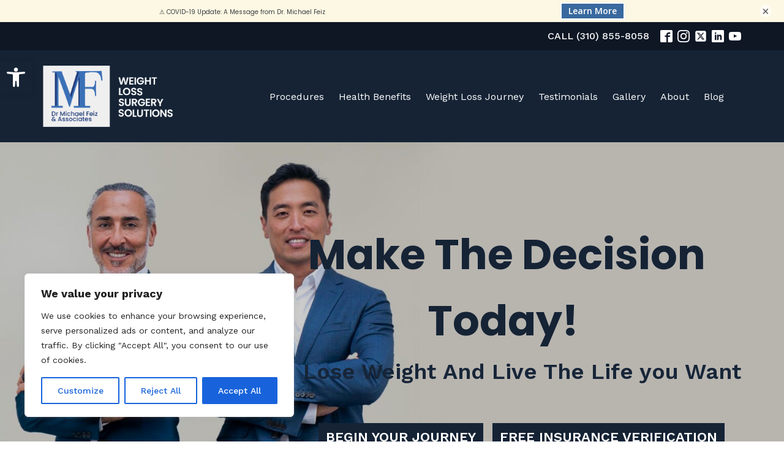

--- FILE ---
content_type: text/html; charset=UTF-8
request_url: https://drfeiz.com/
body_size: 42281
content:
<!DOCTYPE html>
<html lang="en-US" >
<head>
<meta charset="UTF-8">
<script type="text/javascript">
/* <![CDATA[ */
var gform;gform||(document.addEventListener("gform_main_scripts_loaded",function(){gform.scriptsLoaded=!0}),document.addEventListener("gform/theme/scripts_loaded",function(){gform.themeScriptsLoaded=!0}),window.addEventListener("DOMContentLoaded",function(){gform.domLoaded=!0}),gform={domLoaded:!1,scriptsLoaded:!1,themeScriptsLoaded:!1,isFormEditor:()=>"function"==typeof InitializeEditor,callIfLoaded:function(o){return!(!gform.domLoaded||!gform.scriptsLoaded||!gform.themeScriptsLoaded&&!gform.isFormEditor()||(gform.isFormEditor()&&console.warn("The use of gform.initializeOnLoaded() is deprecated in the form editor context and will be removed in Gravity Forms 3.1."),o(),0))},initializeOnLoaded:function(o){gform.callIfLoaded(o)||(document.addEventListener("gform_main_scripts_loaded",()=>{gform.scriptsLoaded=!0,gform.callIfLoaded(o)}),document.addEventListener("gform/theme/scripts_loaded",()=>{gform.themeScriptsLoaded=!0,gform.callIfLoaded(o)}),window.addEventListener("DOMContentLoaded",()=>{gform.domLoaded=!0,gform.callIfLoaded(o)}))},hooks:{action:{},filter:{}},addAction:function(o,r,e,t){gform.addHook("action",o,r,e,t)},addFilter:function(o,r,e,t){gform.addHook("filter",o,r,e,t)},doAction:function(o){gform.doHook("action",o,arguments)},applyFilters:function(o){return gform.doHook("filter",o,arguments)},removeAction:function(o,r){gform.removeHook("action",o,r)},removeFilter:function(o,r,e){gform.removeHook("filter",o,r,e)},addHook:function(o,r,e,t,n){null==gform.hooks[o][r]&&(gform.hooks[o][r]=[]);var d=gform.hooks[o][r];null==n&&(n=r+"_"+d.length),gform.hooks[o][r].push({tag:n,callable:e,priority:t=null==t?10:t})},doHook:function(r,o,e){var t;if(e=Array.prototype.slice.call(e,1),null!=gform.hooks[r][o]&&((o=gform.hooks[r][o]).sort(function(o,r){return o.priority-r.priority}),o.forEach(function(o){"function"!=typeof(t=o.callable)&&(t=window[t]),"action"==r?t.apply(null,e):e[0]=t.apply(null,e)})),"filter"==r)return e[0]},removeHook:function(o,r,t,n){var e;null!=gform.hooks[o][r]&&(e=(e=gform.hooks[o][r]).filter(function(o,r,e){return!!(null!=n&&n!=o.tag||null!=t&&t!=o.priority)}),gform.hooks[o][r]=e)}});
/* ]]> */
</script>

<meta name="viewport" content="width=device-width, initial-scale=1.0">
<!-- WP_HEAD() START -->
<link rel="preload" as="style" href="https://fonts.googleapis.com/css?family=Work+Sans:100,200,300,400,500,600,700,800,900|Poppins:100,200,300,400,500,600,700,800,900" >
<link rel="stylesheet" href="https://fonts.googleapis.com/css?family=Work+Sans:100,200,300,400,500,600,700,800,900|Poppins:100,200,300,400,500,600,700,800,900">
<meta name='robots' content='index, follow, max-image-preview:large, max-snippet:-1, max-video-preview:-1' />
	<style>img:is([sizes="auto" i], [sizes^="auto," i]) { contain-intrinsic-size: 3000px 1500px }</style>
	
	<!-- This site is optimized with the Yoast SEO plugin v26.8 - https://yoast.com/product/yoast-seo-wordpress/ -->
	<title>Gastric Sleeve surgeon in Los Angeles | Weight Loss Surgeon Los Angeles</title>
	<meta name="description" content="Dr. Micheal Feiz is a Gastric Sleeve surgeon in Los Angeles who offers weight loss surgery procedures to help his patients." />
	<link rel="canonical" href="https://drfeiz.com/" />
	<meta property="og:locale" content="en_US" />
	<meta property="og:type" content="website" />
	<meta property="og:title" content="Gastric Sleeve surgeon in Los Angeles | Weight Loss Surgeon Los Angeles" />
	<meta property="og:description" content="Dr. Micheal Feiz is a Gastric Sleeve surgeon in Los Angeles who offers weight loss surgery procedures to help his patients." />
	<meta property="og:url" content="https://drfeiz.com/" />
	<meta property="og:site_name" content="Weight Loss Surgery Los Angeles | Bariatric Surgeon &amp; Weight Loss Surgery" />
	<meta property="article:publisher" content="https://www.facebook.com/DrFeiz/" />
	<meta name="twitter:card" content="summary_large_image" />
	<meta name="twitter:site" content="@DrFeiz" />
	<!-- / Yoast SEO plugin. -->


<link rel='stylesheet' id='jquery.prettyphoto-css' href='https://drfeiz.com/wp-content/plugins/wp-video-lightbox/css/prettyPhoto.css?ver=6.8.3' type='text/css' media='all' />
<link rel='stylesheet' id='video-lightbox-css' href='https://drfeiz.com/wp-content/plugins/wp-video-lightbox/wp-video-lightbox.css?ver=6.8.3' type='text/css' media='all' />
<link rel='stylesheet' id='wp-block-library-css' href='https://drfeiz.com/wp-includes/css/dist/block-library/style.min.css?ver=6.8.3' type='text/css' media='all' />
<style id='classic-theme-styles-inline-css' type='text/css'>
/*! This file is auto-generated */
.wp-block-button__link{color:#fff;background-color:#32373c;border-radius:9999px;box-shadow:none;text-decoration:none;padding:calc(.667em + 2px) calc(1.333em + 2px);font-size:1.125em}.wp-block-file__button{background:#32373c;color:#fff;text-decoration:none}
</style>
<style id='global-styles-inline-css' type='text/css'>
:root{--wp--preset--aspect-ratio--square: 1;--wp--preset--aspect-ratio--4-3: 4/3;--wp--preset--aspect-ratio--3-4: 3/4;--wp--preset--aspect-ratio--3-2: 3/2;--wp--preset--aspect-ratio--2-3: 2/3;--wp--preset--aspect-ratio--16-9: 16/9;--wp--preset--aspect-ratio--9-16: 9/16;--wp--preset--color--black: #000000;--wp--preset--color--cyan-bluish-gray: #abb8c3;--wp--preset--color--white: #ffffff;--wp--preset--color--pale-pink: #f78da7;--wp--preset--color--vivid-red: #cf2e2e;--wp--preset--color--luminous-vivid-orange: #ff6900;--wp--preset--color--luminous-vivid-amber: #fcb900;--wp--preset--color--light-green-cyan: #7bdcb5;--wp--preset--color--vivid-green-cyan: #00d084;--wp--preset--color--pale-cyan-blue: #8ed1fc;--wp--preset--color--vivid-cyan-blue: #0693e3;--wp--preset--color--vivid-purple: #9b51e0;--wp--preset--gradient--vivid-cyan-blue-to-vivid-purple: linear-gradient(135deg,rgba(6,147,227,1) 0%,rgb(155,81,224) 100%);--wp--preset--gradient--light-green-cyan-to-vivid-green-cyan: linear-gradient(135deg,rgb(122,220,180) 0%,rgb(0,208,130) 100%);--wp--preset--gradient--luminous-vivid-amber-to-luminous-vivid-orange: linear-gradient(135deg,rgba(252,185,0,1) 0%,rgba(255,105,0,1) 100%);--wp--preset--gradient--luminous-vivid-orange-to-vivid-red: linear-gradient(135deg,rgba(255,105,0,1) 0%,rgb(207,46,46) 100%);--wp--preset--gradient--very-light-gray-to-cyan-bluish-gray: linear-gradient(135deg,rgb(238,238,238) 0%,rgb(169,184,195) 100%);--wp--preset--gradient--cool-to-warm-spectrum: linear-gradient(135deg,rgb(74,234,220) 0%,rgb(151,120,209) 20%,rgb(207,42,186) 40%,rgb(238,44,130) 60%,rgb(251,105,98) 80%,rgb(254,248,76) 100%);--wp--preset--gradient--blush-light-purple: linear-gradient(135deg,rgb(255,206,236) 0%,rgb(152,150,240) 100%);--wp--preset--gradient--blush-bordeaux: linear-gradient(135deg,rgb(254,205,165) 0%,rgb(254,45,45) 50%,rgb(107,0,62) 100%);--wp--preset--gradient--luminous-dusk: linear-gradient(135deg,rgb(255,203,112) 0%,rgb(199,81,192) 50%,rgb(65,88,208) 100%);--wp--preset--gradient--pale-ocean: linear-gradient(135deg,rgb(255,245,203) 0%,rgb(182,227,212) 50%,rgb(51,167,181) 100%);--wp--preset--gradient--electric-grass: linear-gradient(135deg,rgb(202,248,128) 0%,rgb(113,206,126) 100%);--wp--preset--gradient--midnight: linear-gradient(135deg,rgb(2,3,129) 0%,rgb(40,116,252) 100%);--wp--preset--font-size--small: 13px;--wp--preset--font-size--medium: 20px;--wp--preset--font-size--large: 36px;--wp--preset--font-size--x-large: 42px;--wp--preset--spacing--20: 0.44rem;--wp--preset--spacing--30: 0.67rem;--wp--preset--spacing--40: 1rem;--wp--preset--spacing--50: 1.5rem;--wp--preset--spacing--60: 2.25rem;--wp--preset--spacing--70: 3.38rem;--wp--preset--spacing--80: 5.06rem;--wp--preset--shadow--natural: 6px 6px 9px rgba(0, 0, 0, 0.2);--wp--preset--shadow--deep: 12px 12px 50px rgba(0, 0, 0, 0.4);--wp--preset--shadow--sharp: 6px 6px 0px rgba(0, 0, 0, 0.2);--wp--preset--shadow--outlined: 6px 6px 0px -3px rgba(255, 255, 255, 1), 6px 6px rgba(0, 0, 0, 1);--wp--preset--shadow--crisp: 6px 6px 0px rgba(0, 0, 0, 1);}:where(.is-layout-flex){gap: 0.5em;}:where(.is-layout-grid){gap: 0.5em;}body .is-layout-flex{display: flex;}.is-layout-flex{flex-wrap: wrap;align-items: center;}.is-layout-flex > :is(*, div){margin: 0;}body .is-layout-grid{display: grid;}.is-layout-grid > :is(*, div){margin: 0;}:where(.wp-block-columns.is-layout-flex){gap: 2em;}:where(.wp-block-columns.is-layout-grid){gap: 2em;}:where(.wp-block-post-template.is-layout-flex){gap: 1.25em;}:where(.wp-block-post-template.is-layout-grid){gap: 1.25em;}.has-black-color{color: var(--wp--preset--color--black) !important;}.has-cyan-bluish-gray-color{color: var(--wp--preset--color--cyan-bluish-gray) !important;}.has-white-color{color: var(--wp--preset--color--white) !important;}.has-pale-pink-color{color: var(--wp--preset--color--pale-pink) !important;}.has-vivid-red-color{color: var(--wp--preset--color--vivid-red) !important;}.has-luminous-vivid-orange-color{color: var(--wp--preset--color--luminous-vivid-orange) !important;}.has-luminous-vivid-amber-color{color: var(--wp--preset--color--luminous-vivid-amber) !important;}.has-light-green-cyan-color{color: var(--wp--preset--color--light-green-cyan) !important;}.has-vivid-green-cyan-color{color: var(--wp--preset--color--vivid-green-cyan) !important;}.has-pale-cyan-blue-color{color: var(--wp--preset--color--pale-cyan-blue) !important;}.has-vivid-cyan-blue-color{color: var(--wp--preset--color--vivid-cyan-blue) !important;}.has-vivid-purple-color{color: var(--wp--preset--color--vivid-purple) !important;}.has-black-background-color{background-color: var(--wp--preset--color--black) !important;}.has-cyan-bluish-gray-background-color{background-color: var(--wp--preset--color--cyan-bluish-gray) !important;}.has-white-background-color{background-color: var(--wp--preset--color--white) !important;}.has-pale-pink-background-color{background-color: var(--wp--preset--color--pale-pink) !important;}.has-vivid-red-background-color{background-color: var(--wp--preset--color--vivid-red) !important;}.has-luminous-vivid-orange-background-color{background-color: var(--wp--preset--color--luminous-vivid-orange) !important;}.has-luminous-vivid-amber-background-color{background-color: var(--wp--preset--color--luminous-vivid-amber) !important;}.has-light-green-cyan-background-color{background-color: var(--wp--preset--color--light-green-cyan) !important;}.has-vivid-green-cyan-background-color{background-color: var(--wp--preset--color--vivid-green-cyan) !important;}.has-pale-cyan-blue-background-color{background-color: var(--wp--preset--color--pale-cyan-blue) !important;}.has-vivid-cyan-blue-background-color{background-color: var(--wp--preset--color--vivid-cyan-blue) !important;}.has-vivid-purple-background-color{background-color: var(--wp--preset--color--vivid-purple) !important;}.has-black-border-color{border-color: var(--wp--preset--color--black) !important;}.has-cyan-bluish-gray-border-color{border-color: var(--wp--preset--color--cyan-bluish-gray) !important;}.has-white-border-color{border-color: var(--wp--preset--color--white) !important;}.has-pale-pink-border-color{border-color: var(--wp--preset--color--pale-pink) !important;}.has-vivid-red-border-color{border-color: var(--wp--preset--color--vivid-red) !important;}.has-luminous-vivid-orange-border-color{border-color: var(--wp--preset--color--luminous-vivid-orange) !important;}.has-luminous-vivid-amber-border-color{border-color: var(--wp--preset--color--luminous-vivid-amber) !important;}.has-light-green-cyan-border-color{border-color: var(--wp--preset--color--light-green-cyan) !important;}.has-vivid-green-cyan-border-color{border-color: var(--wp--preset--color--vivid-green-cyan) !important;}.has-pale-cyan-blue-border-color{border-color: var(--wp--preset--color--pale-cyan-blue) !important;}.has-vivid-cyan-blue-border-color{border-color: var(--wp--preset--color--vivid-cyan-blue) !important;}.has-vivid-purple-border-color{border-color: var(--wp--preset--color--vivid-purple) !important;}.has-vivid-cyan-blue-to-vivid-purple-gradient-background{background: var(--wp--preset--gradient--vivid-cyan-blue-to-vivid-purple) !important;}.has-light-green-cyan-to-vivid-green-cyan-gradient-background{background: var(--wp--preset--gradient--light-green-cyan-to-vivid-green-cyan) !important;}.has-luminous-vivid-amber-to-luminous-vivid-orange-gradient-background{background: var(--wp--preset--gradient--luminous-vivid-amber-to-luminous-vivid-orange) !important;}.has-luminous-vivid-orange-to-vivid-red-gradient-background{background: var(--wp--preset--gradient--luminous-vivid-orange-to-vivid-red) !important;}.has-very-light-gray-to-cyan-bluish-gray-gradient-background{background: var(--wp--preset--gradient--very-light-gray-to-cyan-bluish-gray) !important;}.has-cool-to-warm-spectrum-gradient-background{background: var(--wp--preset--gradient--cool-to-warm-spectrum) !important;}.has-blush-light-purple-gradient-background{background: var(--wp--preset--gradient--blush-light-purple) !important;}.has-blush-bordeaux-gradient-background{background: var(--wp--preset--gradient--blush-bordeaux) !important;}.has-luminous-dusk-gradient-background{background: var(--wp--preset--gradient--luminous-dusk) !important;}.has-pale-ocean-gradient-background{background: var(--wp--preset--gradient--pale-ocean) !important;}.has-electric-grass-gradient-background{background: var(--wp--preset--gradient--electric-grass) !important;}.has-midnight-gradient-background{background: var(--wp--preset--gradient--midnight) !important;}.has-small-font-size{font-size: var(--wp--preset--font-size--small) !important;}.has-medium-font-size{font-size: var(--wp--preset--font-size--medium) !important;}.has-large-font-size{font-size: var(--wp--preset--font-size--large) !important;}.has-x-large-font-size{font-size: var(--wp--preset--font-size--x-large) !important;}
:where(.wp-block-post-template.is-layout-flex){gap: 1.25em;}:where(.wp-block-post-template.is-layout-grid){gap: 1.25em;}
:where(.wp-block-columns.is-layout-flex){gap: 2em;}:where(.wp-block-columns.is-layout-grid){gap: 2em;}
:root :where(.wp-block-pullquote){font-size: 1.5em;line-height: 1.6;}
</style>
<link rel='stylesheet' id='bne-testimonials-css-css' href='https://drfeiz.com/wp-content/plugins/bne-testimonials/assets/css/bne-testimonials.min.css?ver=2.0.8' type='text/css' media='all' />
<link rel='stylesheet' id='oxygen-css' href='https://drfeiz.com/wp-content/plugins/oxygen/component-framework/oxygen.css?ver=4.9.5' type='text/css' media='all' />
<link rel='stylesheet' id='SFSImainCss-css' href='https://drfeiz.com/wp-content/plugins/ultimate-social-media-icons/css/sfsi-style.css?ver=2.9.6' type='text/css' media='all' />
<link rel='stylesheet' id='wonderplugin-carousel-engine-css-css' href='https://drfeiz.com/wp-content/plugins/wonderplugin-carousel/engine/wonderplugincarouselengine.css?ver=6.8.3' type='text/css' media='all' />
<link rel='stylesheet' id='rt-wls-css' href='https://drfeiz.com/wp-content/plugins/wp-logo-showcase/assets/css/wplogoshowcase.css?ver=1.5.0' type='text/css' media='all' />
<link rel='stylesheet' id='trp-language-switcher-style-css' href='https://drfeiz.com/wp-content/plugins/translatepress-multilingual/assets/css/trp-language-switcher.css?ver=3.0.7' type='text/css' media='all' />
<link rel='stylesheet' id='pojo-a11y-css' href='https://drfeiz.com/wp-content/plugins/pojo-accessibility/modules/legacy/assets/css/style.min.css?ver=1.0.0' type='text/css' media='all' />
<script type="text/javascript" src="https://drfeiz.com/wp-includes/js/jquery/jquery.min.js?ver=3.7.1" id="jquery-core-js"></script>
<script type="text/javascript" src="https://drfeiz.com/wp-content/plugins/wp-video-lightbox/js/jquery.prettyPhoto.js?ver=3.1.6" id="jquery.prettyphoto-js"></script>
<script type="text/javascript" id="video-lightbox-js-extra">
/* <![CDATA[ */
var vlpp_vars = {"prettyPhoto_rel":"wp-video-lightbox","animation_speed":"fast","slideshow":"5000","autoplay_slideshow":"false","opacity":"0.80","show_title":"true","allow_resize":"true","allow_expand":"true","default_width":"640","default_height":"480","counter_separator_label":"\/","theme":"pp_default","horizontal_padding":"20","hideflash":"false","wmode":"opaque","autoplay":"false","modal":"false","deeplinking":"false","overlay_gallery":"true","overlay_gallery_max":"30","keyboard_shortcuts":"true","ie6_fallback":"true"};
/* ]]> */
</script>
<script type="text/javascript" src="https://drfeiz.com/wp-content/plugins/wp-video-lightbox/js/video-lightbox.js?ver=3.1.6" id="video-lightbox-js"></script>
<script type="text/javascript" id="cookie-law-info-js-extra">
/* <![CDATA[ */
var _ckyConfig = {"_ipData":[],"_assetsURL":"https:\/\/drfeiz.com\/wp-content\/plugins\/cookie-law-info\/lite\/frontend\/images\/","_publicURL":"https:\/\/drfeiz.com","_expiry":"365","_categories":[{"name":"Necessary","slug":"necessary","isNecessary":true,"ccpaDoNotSell":true,"cookies":[],"active":true,"defaultConsent":{"gdpr":true,"ccpa":true}},{"name":"Functional","slug":"functional","isNecessary":false,"ccpaDoNotSell":true,"cookies":[],"active":true,"defaultConsent":{"gdpr":false,"ccpa":false}},{"name":"Analytics","slug":"analytics","isNecessary":false,"ccpaDoNotSell":true,"cookies":[],"active":true,"defaultConsent":{"gdpr":false,"ccpa":false}},{"name":"Performance","slug":"performance","isNecessary":false,"ccpaDoNotSell":true,"cookies":[],"active":true,"defaultConsent":{"gdpr":false,"ccpa":false}},{"name":"Advertisement","slug":"advertisement","isNecessary":false,"ccpaDoNotSell":true,"cookies":[],"active":true,"defaultConsent":{"gdpr":false,"ccpa":false}}],"_activeLaw":"gdpr","_rootDomain":"","_block":"1","_showBanner":"1","_bannerConfig":{"settings":{"type":"box","preferenceCenterType":"popup","position":"bottom-left","applicableLaw":"gdpr"},"behaviours":{"reloadBannerOnAccept":false,"loadAnalyticsByDefault":false,"animations":{"onLoad":"animate","onHide":"sticky"}},"config":{"revisitConsent":{"status":true,"tag":"revisit-consent","position":"bottom-left","meta":{"url":"#"},"styles":{"background-color":"#0056A7"},"elements":{"title":{"type":"text","tag":"revisit-consent-title","status":true,"styles":{"color":"#0056a7"}}}},"preferenceCenter":{"toggle":{"status":true,"tag":"detail-category-toggle","type":"toggle","states":{"active":{"styles":{"background-color":"#1863DC"}},"inactive":{"styles":{"background-color":"#D0D5D2"}}}}},"categoryPreview":{"status":false,"toggle":{"status":true,"tag":"detail-category-preview-toggle","type":"toggle","states":{"active":{"styles":{"background-color":"#1863DC"}},"inactive":{"styles":{"background-color":"#D0D5D2"}}}}},"videoPlaceholder":{"status":true,"styles":{"background-color":"#000000","border-color":"#000000","color":"#ffffff"}},"readMore":{"status":false,"tag":"readmore-button","type":"link","meta":{"noFollow":true,"newTab":true},"styles":{"color":"#1863DC","background-color":"transparent","border-color":"transparent"}},"showMore":{"status":true,"tag":"show-desc-button","type":"button","styles":{"color":"#1863DC"}},"showLess":{"status":true,"tag":"hide-desc-button","type":"button","styles":{"color":"#1863DC"}},"alwaysActive":{"status":true,"tag":"always-active","styles":{"color":"#008000"}},"manualLinks":{"status":true,"tag":"manual-links","type":"link","styles":{"color":"#1863DC"}},"auditTable":{"status":true},"optOption":{"status":true,"toggle":{"status":true,"tag":"optout-option-toggle","type":"toggle","states":{"active":{"styles":{"background-color":"#1863dc"}},"inactive":{"styles":{"background-color":"#FFFFFF"}}}}}}},"_version":"3.3.9.1","_logConsent":"1","_tags":[{"tag":"accept-button","styles":{"color":"#FFFFFF","background-color":"#1863DC","border-color":"#1863DC"}},{"tag":"reject-button","styles":{"color":"#1863DC","background-color":"transparent","border-color":"#1863DC"}},{"tag":"settings-button","styles":{"color":"#1863DC","background-color":"transparent","border-color":"#1863DC"}},{"tag":"readmore-button","styles":{"color":"#1863DC","background-color":"transparent","border-color":"transparent"}},{"tag":"donotsell-button","styles":{"color":"#1863DC","background-color":"transparent","border-color":"transparent"}},{"tag":"show-desc-button","styles":{"color":"#1863DC"}},{"tag":"hide-desc-button","styles":{"color":"#1863DC"}},{"tag":"cky-always-active","styles":[]},{"tag":"cky-link","styles":[]},{"tag":"accept-button","styles":{"color":"#FFFFFF","background-color":"#1863DC","border-color":"#1863DC"}},{"tag":"revisit-consent","styles":{"background-color":"#0056A7"}}],"_shortCodes":[{"key":"cky_readmore","content":"<a href=\"#\" class=\"cky-policy\" aria-label=\"Cookie Policy\" target=\"_blank\" rel=\"noopener\" data-cky-tag=\"readmore-button\">Cookie Policy<\/a>","tag":"readmore-button","status":false,"attributes":{"rel":"nofollow","target":"_blank"}},{"key":"cky_show_desc","content":"<button class=\"cky-show-desc-btn\" data-cky-tag=\"show-desc-button\" aria-label=\"Show more\">Show more<\/button>","tag":"show-desc-button","status":true,"attributes":[]},{"key":"cky_hide_desc","content":"<button class=\"cky-show-desc-btn\" data-cky-tag=\"hide-desc-button\" aria-label=\"Show less\">Show less<\/button>","tag":"hide-desc-button","status":true,"attributes":[]},{"key":"cky_optout_show_desc","content":"[cky_optout_show_desc]","tag":"optout-show-desc-button","status":true,"attributes":[]},{"key":"cky_optout_hide_desc","content":"[cky_optout_hide_desc]","tag":"optout-hide-desc-button","status":true,"attributes":[]},{"key":"cky_category_toggle_label","content":"[cky_{{status}}_category_label] [cky_preference_{{category_slug}}_title]","tag":"","status":true,"attributes":[]},{"key":"cky_enable_category_label","content":"Enable","tag":"","status":true,"attributes":[]},{"key":"cky_disable_category_label","content":"Disable","tag":"","status":true,"attributes":[]},{"key":"cky_video_placeholder","content":"<div class=\"video-placeholder-normal\" data-cky-tag=\"video-placeholder\" id=\"[UNIQUEID]\"><p class=\"video-placeholder-text-normal\" data-cky-tag=\"placeholder-title\">Please accept cookies to access this content<\/p><\/div>","tag":"","status":true,"attributes":[]},{"key":"cky_enable_optout_label","content":"Enable","tag":"","status":true,"attributes":[]},{"key":"cky_disable_optout_label","content":"Disable","tag":"","status":true,"attributes":[]},{"key":"cky_optout_toggle_label","content":"[cky_{{status}}_optout_label] [cky_optout_option_title]","tag":"","status":true,"attributes":[]},{"key":"cky_optout_option_title","content":"Do Not Sell or Share My Personal Information","tag":"","status":true,"attributes":[]},{"key":"cky_optout_close_label","content":"Close","tag":"","status":true,"attributes":[]},{"key":"cky_preference_close_label","content":"Close","tag":"","status":true,"attributes":[]}],"_rtl":"","_language":"en","_providersToBlock":[]};
var _ckyStyles = {"css":".cky-overlay{background: #000000; opacity: 0.4; position: fixed; top: 0; left: 0; width: 100%; height: 100%; z-index: 99999999;}.cky-hide{display: none;}.cky-btn-revisit-wrapper{display: flex; align-items: center; justify-content: center; background: #0056a7; width: 45px; height: 45px; border-radius: 50%; position: fixed; z-index: 999999; cursor: pointer;}.cky-revisit-bottom-left{bottom: 15px; left: 15px;}.cky-revisit-bottom-right{bottom: 15px; right: 15px;}.cky-btn-revisit-wrapper .cky-btn-revisit{display: flex; align-items: center; justify-content: center; background: none; border: none; cursor: pointer; position: relative; margin: 0; padding: 0;}.cky-btn-revisit-wrapper .cky-btn-revisit img{max-width: fit-content; margin: 0; height: 30px; width: 30px;}.cky-revisit-bottom-left:hover::before{content: attr(data-tooltip); position: absolute; background: #4e4b66; color: #ffffff; left: calc(100% + 7px); font-size: 12px; line-height: 16px; width: max-content; padding: 4px 8px; border-radius: 4px;}.cky-revisit-bottom-left:hover::after{position: absolute; content: \"\"; border: 5px solid transparent; left: calc(100% + 2px); border-left-width: 0; border-right-color: #4e4b66;}.cky-revisit-bottom-right:hover::before{content: attr(data-tooltip); position: absolute; background: #4e4b66; color: #ffffff; right: calc(100% + 7px); font-size: 12px; line-height: 16px; width: max-content; padding: 4px 8px; border-radius: 4px;}.cky-revisit-bottom-right:hover::after{position: absolute; content: \"\"; border: 5px solid transparent; right: calc(100% + 2px); border-right-width: 0; border-left-color: #4e4b66;}.cky-revisit-hide{display: none;}.cky-consent-container{position: fixed; width: 440px; box-sizing: border-box; z-index: 9999999; border-radius: 6px;}.cky-consent-container .cky-consent-bar{background: #ffffff; border: 1px solid; padding: 20px 26px; box-shadow: 0 -1px 10px 0 #acabab4d; border-radius: 6px;}.cky-box-bottom-left{bottom: 40px; left: 40px;}.cky-box-bottom-right{bottom: 40px; right: 40px;}.cky-box-top-left{top: 40px; left: 40px;}.cky-box-top-right{top: 40px; right: 40px;}.cky-custom-brand-logo-wrapper .cky-custom-brand-logo{width: 100px; height: auto; margin: 0 0 12px 0;}.cky-notice .cky-title{color: #212121; font-weight: 700; font-size: 18px; line-height: 24px; margin: 0 0 12px 0;}.cky-notice-des *,.cky-preference-content-wrapper *,.cky-accordion-header-des *,.cky-gpc-wrapper .cky-gpc-desc *{font-size: 14px;}.cky-notice-des{color: #212121; font-size: 14px; line-height: 24px; font-weight: 400;}.cky-notice-des img{height: 25px; width: 25px;}.cky-consent-bar .cky-notice-des p,.cky-gpc-wrapper .cky-gpc-desc p,.cky-preference-body-wrapper .cky-preference-content-wrapper p,.cky-accordion-header-wrapper .cky-accordion-header-des p,.cky-cookie-des-table li div:last-child p{color: inherit; margin-top: 0; overflow-wrap: break-word;}.cky-notice-des P:last-child,.cky-preference-content-wrapper p:last-child,.cky-cookie-des-table li div:last-child p:last-child,.cky-gpc-wrapper .cky-gpc-desc p:last-child{margin-bottom: 0;}.cky-notice-des a.cky-policy,.cky-notice-des button.cky-policy{font-size: 14px; color: #1863dc; white-space: nowrap; cursor: pointer; background: transparent; border: 1px solid; text-decoration: underline;}.cky-notice-des button.cky-policy{padding: 0;}.cky-notice-des a.cky-policy:focus-visible,.cky-notice-des button.cky-policy:focus-visible,.cky-preference-content-wrapper .cky-show-desc-btn:focus-visible,.cky-accordion-header .cky-accordion-btn:focus-visible,.cky-preference-header .cky-btn-close:focus-visible,.cky-switch input[type=\"checkbox\"]:focus-visible,.cky-footer-wrapper a:focus-visible,.cky-btn:focus-visible{outline: 2px solid #1863dc; outline-offset: 2px;}.cky-btn:focus:not(:focus-visible),.cky-accordion-header .cky-accordion-btn:focus:not(:focus-visible),.cky-preference-content-wrapper .cky-show-desc-btn:focus:not(:focus-visible),.cky-btn-revisit-wrapper .cky-btn-revisit:focus:not(:focus-visible),.cky-preference-header .cky-btn-close:focus:not(:focus-visible),.cky-consent-bar .cky-banner-btn-close:focus:not(:focus-visible){outline: 0;}button.cky-show-desc-btn:not(:hover):not(:active){color: #1863dc; background: transparent;}button.cky-accordion-btn:not(:hover):not(:active),button.cky-banner-btn-close:not(:hover):not(:active),button.cky-btn-revisit:not(:hover):not(:active),button.cky-btn-close:not(:hover):not(:active){background: transparent;}.cky-consent-bar button:hover,.cky-modal.cky-modal-open button:hover,.cky-consent-bar button:focus,.cky-modal.cky-modal-open button:focus{text-decoration: none;}.cky-notice-btn-wrapper{display: flex; justify-content: flex-start; align-items: center; flex-wrap: wrap; margin-top: 16px;}.cky-notice-btn-wrapper .cky-btn{text-shadow: none; box-shadow: none;}.cky-btn{flex: auto; max-width: 100%; font-size: 14px; font-family: inherit; line-height: 24px; padding: 8px; font-weight: 500; margin: 0 8px 0 0; border-radius: 2px; cursor: pointer; text-align: center; text-transform: none; min-height: 0;}.cky-btn:hover{opacity: 0.8;}.cky-btn-customize{color: #1863dc; background: transparent; border: 2px solid #1863dc;}.cky-btn-reject{color: #1863dc; background: transparent; border: 2px solid #1863dc;}.cky-btn-accept{background: #1863dc; color: #ffffff; border: 2px solid #1863dc;}.cky-btn:last-child{margin-right: 0;}@media (max-width: 576px){.cky-box-bottom-left{bottom: 0; left: 0;}.cky-box-bottom-right{bottom: 0; right: 0;}.cky-box-top-left{top: 0; left: 0;}.cky-box-top-right{top: 0; right: 0;}}@media (max-width: 440px){.cky-box-bottom-left, .cky-box-bottom-right, .cky-box-top-left, .cky-box-top-right{width: 100%; max-width: 100%;}.cky-consent-container .cky-consent-bar{padding: 20px 0;}.cky-custom-brand-logo-wrapper, .cky-notice .cky-title, .cky-notice-des, .cky-notice-btn-wrapper{padding: 0 24px;}.cky-notice-des{max-height: 40vh; overflow-y: scroll;}.cky-notice-btn-wrapper{flex-direction: column; margin-top: 0;}.cky-btn{width: 100%; margin: 10px 0 0 0;}.cky-notice-btn-wrapper .cky-btn-customize{order: 2;}.cky-notice-btn-wrapper .cky-btn-reject{order: 3;}.cky-notice-btn-wrapper .cky-btn-accept{order: 1; margin-top: 16px;}}@media (max-width: 352px){.cky-notice .cky-title{font-size: 16px;}.cky-notice-des *{font-size: 12px;}.cky-notice-des, .cky-btn{font-size: 12px;}}.cky-modal.cky-modal-open{display: flex; visibility: visible; -webkit-transform: translate(-50%, -50%); -moz-transform: translate(-50%, -50%); -ms-transform: translate(-50%, -50%); -o-transform: translate(-50%, -50%); transform: translate(-50%, -50%); top: 50%; left: 50%; transition: all 1s ease;}.cky-modal{box-shadow: 0 32px 68px rgba(0, 0, 0, 0.3); margin: 0 auto; position: fixed; max-width: 100%; background: #ffffff; top: 50%; box-sizing: border-box; border-radius: 6px; z-index: 999999999; color: #212121; -webkit-transform: translate(-50%, 100%); -moz-transform: translate(-50%, 100%); -ms-transform: translate(-50%, 100%); -o-transform: translate(-50%, 100%); transform: translate(-50%, 100%); visibility: hidden; transition: all 0s ease;}.cky-preference-center{max-height: 79vh; overflow: hidden; width: 845px; overflow: hidden; flex: 1 1 0; display: flex; flex-direction: column; border-radius: 6px;}.cky-preference-header{display: flex; align-items: center; justify-content: space-between; padding: 22px 24px; border-bottom: 1px solid;}.cky-preference-header .cky-preference-title{font-size: 18px; font-weight: 700; line-height: 24px;}.cky-preference-header .cky-btn-close{margin: 0; cursor: pointer; vertical-align: middle; padding: 0; background: none; border: none; width: auto; height: auto; min-height: 0; line-height: 0; text-shadow: none; box-shadow: none;}.cky-preference-header .cky-btn-close img{margin: 0; height: 10px; width: 10px;}.cky-preference-body-wrapper{padding: 0 24px; flex: 1; overflow: auto; box-sizing: border-box;}.cky-preference-content-wrapper,.cky-gpc-wrapper .cky-gpc-desc{font-size: 14px; line-height: 24px; font-weight: 400; padding: 12px 0;}.cky-preference-content-wrapper{border-bottom: 1px solid;}.cky-preference-content-wrapper img{height: 25px; width: 25px;}.cky-preference-content-wrapper .cky-show-desc-btn{font-size: 14px; font-family: inherit; color: #1863dc; text-decoration: none; line-height: 24px; padding: 0; margin: 0; white-space: nowrap; cursor: pointer; background: transparent; border-color: transparent; text-transform: none; min-height: 0; text-shadow: none; box-shadow: none;}.cky-accordion-wrapper{margin-bottom: 10px;}.cky-accordion{border-bottom: 1px solid;}.cky-accordion:last-child{border-bottom: none;}.cky-accordion .cky-accordion-item{display: flex; margin-top: 10px;}.cky-accordion .cky-accordion-body{display: none;}.cky-accordion.cky-accordion-active .cky-accordion-body{display: block; padding: 0 22px; margin-bottom: 16px;}.cky-accordion-header-wrapper{cursor: pointer; width: 100%;}.cky-accordion-item .cky-accordion-header{display: flex; justify-content: space-between; align-items: center;}.cky-accordion-header .cky-accordion-btn{font-size: 16px; font-family: inherit; color: #212121; line-height: 24px; background: none; border: none; font-weight: 700; padding: 0; margin: 0; cursor: pointer; text-transform: none; min-height: 0; text-shadow: none; box-shadow: none;}.cky-accordion-header .cky-always-active{color: #008000; font-weight: 600; line-height: 24px; font-size: 14px;}.cky-accordion-header-des{font-size: 14px; line-height: 24px; margin: 10px 0 16px 0;}.cky-accordion-chevron{margin-right: 22px; position: relative; cursor: pointer;}.cky-accordion-chevron-hide{display: none;}.cky-accordion .cky-accordion-chevron i::before{content: \"\"; position: absolute; border-right: 1.4px solid; border-bottom: 1.4px solid; border-color: inherit; height: 6px; width: 6px; -webkit-transform: rotate(-45deg); -moz-transform: rotate(-45deg); -ms-transform: rotate(-45deg); -o-transform: rotate(-45deg); transform: rotate(-45deg); transition: all 0.2s ease-in-out; top: 8px;}.cky-accordion.cky-accordion-active .cky-accordion-chevron i::before{-webkit-transform: rotate(45deg); -moz-transform: rotate(45deg); -ms-transform: rotate(45deg); -o-transform: rotate(45deg); transform: rotate(45deg);}.cky-audit-table{background: #f4f4f4; border-radius: 6px;}.cky-audit-table .cky-empty-cookies-text{color: inherit; font-size: 12px; line-height: 24px; margin: 0; padding: 10px;}.cky-audit-table .cky-cookie-des-table{font-size: 12px; line-height: 24px; font-weight: normal; padding: 15px 10px; border-bottom: 1px solid; border-bottom-color: inherit; margin: 0;}.cky-audit-table .cky-cookie-des-table:last-child{border-bottom: none;}.cky-audit-table .cky-cookie-des-table li{list-style-type: none; display: flex; padding: 3px 0;}.cky-audit-table .cky-cookie-des-table li:first-child{padding-top: 0;}.cky-cookie-des-table li div:first-child{width: 100px; font-weight: 600; word-break: break-word; word-wrap: break-word;}.cky-cookie-des-table li div:last-child{flex: 1; word-break: break-word; word-wrap: break-word; margin-left: 8px;}.cky-footer-shadow{display: block; width: 100%; height: 40px; background: linear-gradient(180deg, rgba(255, 255, 255, 0) 0%, #ffffff 100%); position: absolute; bottom: calc(100% - 1px);}.cky-footer-wrapper{position: relative;}.cky-prefrence-btn-wrapper{display: flex; flex-wrap: wrap; align-items: center; justify-content: center; padding: 22px 24px; border-top: 1px solid;}.cky-prefrence-btn-wrapper .cky-btn{flex: auto; max-width: 100%; text-shadow: none; box-shadow: none;}.cky-btn-preferences{color: #1863dc; background: transparent; border: 2px solid #1863dc;}.cky-preference-header,.cky-preference-body-wrapper,.cky-preference-content-wrapper,.cky-accordion-wrapper,.cky-accordion,.cky-accordion-wrapper,.cky-footer-wrapper,.cky-prefrence-btn-wrapper{border-color: inherit;}@media (max-width: 845px){.cky-modal{max-width: calc(100% - 16px);}}@media (max-width: 576px){.cky-modal{max-width: 100%;}.cky-preference-center{max-height: 100vh;}.cky-prefrence-btn-wrapper{flex-direction: column;}.cky-accordion.cky-accordion-active .cky-accordion-body{padding-right: 0;}.cky-prefrence-btn-wrapper .cky-btn{width: 100%; margin: 10px 0 0 0;}.cky-prefrence-btn-wrapper .cky-btn-reject{order: 3;}.cky-prefrence-btn-wrapper .cky-btn-accept{order: 1; margin-top: 0;}.cky-prefrence-btn-wrapper .cky-btn-preferences{order: 2;}}@media (max-width: 425px){.cky-accordion-chevron{margin-right: 15px;}.cky-notice-btn-wrapper{margin-top: 0;}.cky-accordion.cky-accordion-active .cky-accordion-body{padding: 0 15px;}}@media (max-width: 352px){.cky-preference-header .cky-preference-title{font-size: 16px;}.cky-preference-header{padding: 16px 24px;}.cky-preference-content-wrapper *, .cky-accordion-header-des *{font-size: 12px;}.cky-preference-content-wrapper, .cky-preference-content-wrapper .cky-show-more, .cky-accordion-header .cky-always-active, .cky-accordion-header-des, .cky-preference-content-wrapper .cky-show-desc-btn, .cky-notice-des a.cky-policy{font-size: 12px;}.cky-accordion-header .cky-accordion-btn{font-size: 14px;}}.cky-switch{display: flex;}.cky-switch input[type=\"checkbox\"]{position: relative; width: 44px; height: 24px; margin: 0; background: #d0d5d2; -webkit-appearance: none; border-radius: 50px; cursor: pointer; outline: 0; border: none; top: 0;}.cky-switch input[type=\"checkbox\"]:checked{background: #1863dc;}.cky-switch input[type=\"checkbox\"]:before{position: absolute; content: \"\"; height: 20px; width: 20px; left: 2px; bottom: 2px; border-radius: 50%; background-color: white; -webkit-transition: 0.4s; transition: 0.4s; margin: 0;}.cky-switch input[type=\"checkbox\"]:after{display: none;}.cky-switch input[type=\"checkbox\"]:checked:before{-webkit-transform: translateX(20px); -ms-transform: translateX(20px); transform: translateX(20px);}@media (max-width: 425px){.cky-switch input[type=\"checkbox\"]{width: 38px; height: 21px;}.cky-switch input[type=\"checkbox\"]:before{height: 17px; width: 17px;}.cky-switch input[type=\"checkbox\"]:checked:before{-webkit-transform: translateX(17px); -ms-transform: translateX(17px); transform: translateX(17px);}}.cky-consent-bar .cky-banner-btn-close{position: absolute; right: 9px; top: 5px; background: none; border: none; cursor: pointer; padding: 0; margin: 0; min-height: 0; line-height: 0; height: auto; width: auto; text-shadow: none; box-shadow: none;}.cky-consent-bar .cky-banner-btn-close img{height: 9px; width: 9px; margin: 0;}.cky-notice-group{font-size: 14px; line-height: 24px; font-weight: 400; color: #212121;}.cky-notice-btn-wrapper .cky-btn-do-not-sell{font-size: 14px; line-height: 24px; padding: 6px 0; margin: 0; font-weight: 500; background: none; border-radius: 2px; border: none; cursor: pointer; text-align: left; color: #1863dc; background: transparent; border-color: transparent; box-shadow: none; text-shadow: none;}.cky-consent-bar .cky-banner-btn-close:focus-visible,.cky-notice-btn-wrapper .cky-btn-do-not-sell:focus-visible,.cky-opt-out-btn-wrapper .cky-btn:focus-visible,.cky-opt-out-checkbox-wrapper input[type=\"checkbox\"].cky-opt-out-checkbox:focus-visible{outline: 2px solid #1863dc; outline-offset: 2px;}@media (max-width: 440px){.cky-consent-container{width: 100%;}}@media (max-width: 352px){.cky-notice-des a.cky-policy, .cky-notice-btn-wrapper .cky-btn-do-not-sell{font-size: 12px;}}.cky-opt-out-wrapper{padding: 12px 0;}.cky-opt-out-wrapper .cky-opt-out-checkbox-wrapper{display: flex; align-items: center;}.cky-opt-out-checkbox-wrapper .cky-opt-out-checkbox-label{font-size: 16px; font-weight: 700; line-height: 24px; margin: 0 0 0 12px; cursor: pointer;}.cky-opt-out-checkbox-wrapper input[type=\"checkbox\"].cky-opt-out-checkbox{background-color: #ffffff; border: 1px solid black; width: 20px; height: 18.5px; margin: 0; -webkit-appearance: none; position: relative; display: flex; align-items: center; justify-content: center; border-radius: 2px; cursor: pointer;}.cky-opt-out-checkbox-wrapper input[type=\"checkbox\"].cky-opt-out-checkbox:checked{background-color: #1863dc; border: none;}.cky-opt-out-checkbox-wrapper input[type=\"checkbox\"].cky-opt-out-checkbox:checked::after{left: 6px; bottom: 4px; width: 7px; height: 13px; border: solid #ffffff; border-width: 0 3px 3px 0; border-radius: 2px; -webkit-transform: rotate(45deg); -ms-transform: rotate(45deg); transform: rotate(45deg); content: \"\"; position: absolute; box-sizing: border-box;}.cky-opt-out-checkbox-wrapper.cky-disabled .cky-opt-out-checkbox-label,.cky-opt-out-checkbox-wrapper.cky-disabled input[type=\"checkbox\"].cky-opt-out-checkbox{cursor: no-drop;}.cky-gpc-wrapper{margin: 0 0 0 32px;}.cky-footer-wrapper .cky-opt-out-btn-wrapper{display: flex; flex-wrap: wrap; align-items: center; justify-content: center; padding: 22px 24px;}.cky-opt-out-btn-wrapper .cky-btn{flex: auto; max-width: 100%; text-shadow: none; box-shadow: none;}.cky-opt-out-btn-wrapper .cky-btn-cancel{border: 1px solid #dedfe0; background: transparent; color: #858585;}.cky-opt-out-btn-wrapper .cky-btn-confirm{background: #1863dc; color: #ffffff; border: 1px solid #1863dc;}@media (max-width: 352px){.cky-opt-out-checkbox-wrapper .cky-opt-out-checkbox-label{font-size: 14px;}.cky-gpc-wrapper .cky-gpc-desc, .cky-gpc-wrapper .cky-gpc-desc *{font-size: 12px;}.cky-opt-out-checkbox-wrapper input[type=\"checkbox\"].cky-opt-out-checkbox{width: 16px; height: 16px;}.cky-opt-out-checkbox-wrapper input[type=\"checkbox\"].cky-opt-out-checkbox:checked::after{left: 5px; bottom: 4px; width: 3px; height: 9px;}.cky-gpc-wrapper{margin: 0 0 0 28px;}}.video-placeholder-youtube{background-size: 100% 100%; background-position: center; background-repeat: no-repeat; background-color: #b2b0b059; position: relative; display: flex; align-items: center; justify-content: center; max-width: 100%;}.video-placeholder-text-youtube{text-align: center; align-items: center; padding: 10px 16px; background-color: #000000cc; color: #ffffff; border: 1px solid; border-radius: 2px; cursor: pointer;}.video-placeholder-normal{background-image: url(\"\/wp-content\/plugins\/cookie-law-info\/lite\/frontend\/images\/placeholder.svg\"); background-size: 80px; background-position: center; background-repeat: no-repeat; background-color: #b2b0b059; position: relative; display: flex; align-items: flex-end; justify-content: center; max-width: 100%;}.video-placeholder-text-normal{align-items: center; padding: 10px 16px; text-align: center; border: 1px solid; border-radius: 2px; cursor: pointer;}.cky-rtl{direction: rtl; text-align: right;}.cky-rtl .cky-banner-btn-close{left: 9px; right: auto;}.cky-rtl .cky-notice-btn-wrapper .cky-btn:last-child{margin-right: 8px;}.cky-rtl .cky-notice-btn-wrapper .cky-btn:first-child{margin-right: 0;}.cky-rtl .cky-notice-btn-wrapper{margin-left: 0; margin-right: 15px;}.cky-rtl .cky-prefrence-btn-wrapper .cky-btn{margin-right: 8px;}.cky-rtl .cky-prefrence-btn-wrapper .cky-btn:first-child{margin-right: 0;}.cky-rtl .cky-accordion .cky-accordion-chevron i::before{border: none; border-left: 1.4px solid; border-top: 1.4px solid; left: 12px;}.cky-rtl .cky-accordion.cky-accordion-active .cky-accordion-chevron i::before{-webkit-transform: rotate(-135deg); -moz-transform: rotate(-135deg); -ms-transform: rotate(-135deg); -o-transform: rotate(-135deg); transform: rotate(-135deg);}@media (max-width: 768px){.cky-rtl .cky-notice-btn-wrapper{margin-right: 0;}}@media (max-width: 576px){.cky-rtl .cky-notice-btn-wrapper .cky-btn:last-child{margin-right: 0;}.cky-rtl .cky-prefrence-btn-wrapper .cky-btn{margin-right: 0;}.cky-rtl .cky-accordion.cky-accordion-active .cky-accordion-body{padding: 0 22px 0 0;}}@media (max-width: 425px){.cky-rtl .cky-accordion.cky-accordion-active .cky-accordion-body{padding: 0 15px 0 0;}}.cky-rtl .cky-opt-out-btn-wrapper .cky-btn{margin-right: 12px;}.cky-rtl .cky-opt-out-btn-wrapper .cky-btn:first-child{margin-right: 0;}.cky-rtl .cky-opt-out-checkbox-wrapper .cky-opt-out-checkbox-label{margin: 0 12px 0 0;}"};
/* ]]> */
</script>
<script type="text/javascript" src="https://drfeiz.com/wp-content/plugins/cookie-law-info/lite/frontend/js/script.min.js?ver=3.3.9.1" id="cookie-law-info-js"></script>
<script type="text/javascript" src="https://drfeiz.com/wp-includes/js/jquery/jquery-migrate.min.js?ver=3.4.1" id="jquery-migrate-js"></script>
<script type="text/javascript" src="https://drfeiz.com/wp-content/plugins/wonderplugin-carousel/engine/wonderplugincarouselskins.js?ver=14.7" id="wonderplugin-carousel-skins-script-js"></script>
<script type="text/javascript" src="https://drfeiz.com/wp-content/plugins/wonderplugin-carousel/engine/wonderplugincarousel.js?ver=14.7" id="wonderplugin-carousel-script-js"></script>
<script type="text/javascript" id="ga_events_main_script-js-extra">
/* <![CDATA[ */
var ga_options = {"link_clicks_delay":"120","gtm":"0","anonymizeip":"0","advanced":"0","snippet_type":"none","tracking_id":"UA-764698-32","gtm_id":"","domain":"www.drfeiz.com","tel_link_tracking":"0","email_link_tracking":"0","download_tracking":"0","download_tracking_type":["pdf","mp3","pptx","docx"],"force_snippet":"none","scroll_elements":[],"click_elements":[{"name":"telephone","type":"id","category":"Phone Call","action":"Click","label":"A user clicked on the phone number","value":"","bounce":"true"}]};
var gaePlaceholders = {"is_front_page":"1","page_title":"Home New"};
/* ]]> */
</script>
<script type="text/javascript" src="https://drfeiz.com/wp-content/plugins/wp-google-analytics-events/js/main.js?ver=1.0" id="ga_events_main_script-js"></script>
<script type="text/javascript" src="https://drfeiz.com/wp-content/plugins/wp-retina-2x/app/retina.min.js?ver=1765890756" id="wr2x-retinajs-js-js"></script>
<link rel="https://api.w.org/" href="https://drfeiz.com/wp-json/" /><link rel="alternate" title="JSON" type="application/json" href="https://drfeiz.com/wp-json/wp/v2/pages/10491" /><link rel="EditURI" type="application/rsd+xml" title="RSD" href="https://drfeiz.com/xmlrpc.php?rsd" />
<meta name="generator" content="WordPress 6.8.3" />
<link rel='shortlink' href='https://drfeiz.com/' />
<link rel="alternate" title="oEmbed (JSON)" type="application/json+oembed" href="https://drfeiz.com/wp-json/oembed/1.0/embed?url=https%3A%2F%2Fdrfeiz.com%2F" />
<link rel="alternate" title="oEmbed (XML)" type="text/xml+oembed" href="https://drfeiz.com/wp-json/oembed/1.0/embed?url=https%3A%2F%2Fdrfeiz.com%2F&#038;format=xml" />
<!-- MML Lead Tracking -->
<script type="text/javascript">
var cookie_name="__mml";function setCookie(e,o,n){var i=new Date;i.setMinutes(i.getMinutes()+n);var t=escape(o)+(null==n?"":"; expires="+i.toUTCString()+";path=/;");document.cookie=e+"="+t}function getCookie(e){var o,n,i,t=document.cookie.split(";");for(o=0;o<t.length;o++)if(n=t[o].substr(0,t[o].indexOf("=")),i=t[o].substr(t[o].indexOf("=")+1),(n=n.replace(/^\s+|\s+$/g,""))==e)return unescape(i)}function checkCookie(){var e=getCookie(cookie_name);null!=e&&""!=e||null!=(e=window.location.href.indexOf("utm_")>0||window.location.href.indexOf("gclid=")>0||window.location.href.indexOf("msclkid=")>0?encodeURIComponent(window.location.href):encodeURIComponent(document.referrer!=window.location.href?document.referrer:""))&&""!=e&&setCookie(cookie_name,e,20160)}checkCookie();
</script>
<!-- MML Lead Tracking (drfeiz.com) -->
<style id="cky-style-inline">[data-cky-tag]{visibility:hidden;}</style><!-- start Simple Custom CSS and JS -->
<script type="text/javascript">
/* Default comment here */ 

jQuery(document).ready(function( $ ){
  $(".page-id-9040 #image-13-225").attr("src","https://drfeiz.com/wp-content/uploads/2021/09/acid-reflux-logo.png");
  $(".page-id-9040 #link-12-225").attr("href", "https://drfeiz.com/acid-reflux.html")
});</script>
<!-- end Simple Custom CSS and JS -->
<!-- start Simple Custom CSS and JS -->
<style type="text/css">
/* Add your CSS code here.

For example:
.example {
    color: red;
}

For brushing up on your CSS knowledge, check out http://www.w3schools.com/css/css_syntax.asp

End of comment */ 
.page-id-1501 #video-86-1501 >.oxygen-vsb-responsive-video-wrapper {
    padding-bottom: 50px;
    padding-top: 50px;
}

#image-53-799:hover {
  filter: brightness(0.6);
  transition: .3s ease-in-out;
  cursor: pointer;
}

#div_block-62-799 {
    position: relative;
  
    display: flex;
    justify-content: center;
    align-items: center;
}

#link_button-54-799 {
  position: absolute;
}

#gform_submit_button_4,
#gform_submit_button_6 {
   background-color: #2caee2;
   border: 1px solid #2caee2;
  
   padding: 10px 16px;
  
   color: #fff;
}

.date-style .datepicker {
  width: 100% !important;
}

.custom-sleeve-content { 
	display: flex;
  	flex-direction: row-reverse;
}

#_rich_text-7-1471 table td, table th {  
    padding: 5px 15px;
  
  	border-bottom: 1px solid #3c3c3b;
    border-right: 1px solid #3c3c3b;
    border-left: 1px solid #3c3c3b;
}

#_rich_text-7-1471 table {
  border-spacing: unset !important;
}

#_rich_text-7-1471 table tr:first-child td:first-child {
  border-top: 1px solid #3c3c3b;
}

@media screen and (max-width: 768px) {
  #div_block-10-832 {
    display: none;
  }
  
  .custom-sleeve-content { 
  	flex-direction: column;
  }
  
  #_rich_text-33-832 img {
    margin: 0 0 10px 0 !important;
    width: 100%;
  }
}</style>
<!-- end Simple Custom CSS and JS -->
<meta name="google-site-verification" content="X1jQJRZJVf9tH7ahgxBOC7UgMRFOX3rxbd9_8nfMGns" />



<!-- Global site tag (gtag.js) - Google Analytics -->
<script async src="https://www.googletagmanager.com/gtag/js?id=UA-764698-32"></script>
<script>
  window.dataLayer = window.dataLayer || [];
  function gtag(){dataLayer.push(arguments);}
  gtag('js', new Date());

  gtag('config', 'UA-764698-32');
</script>

<!-- Facebook Pixel Code -->
<script>
  !function(f,b,e,v,n,t,s)
  {if(f.fbq)return;n=f.fbq=function(){n.callMethod?
  n.callMethod.apply(n,arguments):n.queue.push(arguments)};
  if(!f._fbq)f._fbq=n;n.push=n;n.loaded=!0;n.version='2.0';
  n.queue=[];t=b.createElement(e);t.async=!0;
  t.src=v;s=b.getElementsByTagName(e)[0];
  s.parentNode.insertBefore(t,s)}(window, document,'script',
  'https://connect.facebook.net/en_US/fbevents.js');
  fbq('init', '469025623973773');
  fbq('track', 'PageView');
</script>
<noscript><img height="1" width="1" style="display:none" alt="Facebook"
  src="https://www.facebook.com/tr?id=469025623973773&ev=PageView&noscript=1"
/></noscript>
<!-- End Facebook Pixel Code -->

<script src="https://49c01f585ac547b58749ced40073e938.js.ubembed.com" async></script>
<!-- ManyChat -->
<script src="//widget.manychat.com/7140.js" async="async"></script>

<!-- Google Tag Manager -->
<script>(function(w,d,s,l,i){w[l]=w[l]||[];w[l].push({'gtm.start':
new Date().getTime(),event:'gtm.js'});var f=d.getElementsByTagName(s)[0],
j=d.createElement(s),dl=l!='dataLayer'?'&l='+l:'';j.async=true;j.src=
'https://www.googletagmanager.com/gtm.js?id='+i+dl;f.parentNode.insertBefore(j,f);
})(window,document,'script','dataLayer','GTM-KQ3LK5X');</script>
<!-- End Google Tag Manager --><meta name="follow.[base64]" content="wYR7guz1F9kVn2w99wec"/><script>
            WP_VIDEO_LIGHTBOX_VERSION="1.9.12";
            WP_VID_LIGHTBOX_URL="https://drfeiz.com/wp-content/plugins/wp-video-lightbox";
                        function wpvl_paramReplace(name, string, value) {
                // Find the param with regex
                // Grab the first character in the returned string (should be ? or &)
                // Replace our href string with our new value, passing on the name and delimeter

                var re = new RegExp("[\?&]" + name + "=([^&#]*)");
                var matches = re.exec(string);
                var newString;

                if (matches === null) {
                    // if there are no params, append the parameter
                    newString = string + '?' + name + '=' + value;
                } else {
                    var delimeter = matches[0].charAt(0);
                    newString = string.replace(re, delimeter + name + "=" + value);
                }
                return newString;
            }
            </script><link rel="alternate" hreflang="en-US" href="https://drfeiz.com/"/>
<link rel="alternate" hreflang="es-EC" href="https://drfeiz.com/es/"/>
<link rel="alternate" hreflang="en" href="https://drfeiz.com/"/>
<link rel="alternate" hreflang="es" href="https://drfeiz.com/es/"/>
<style type="text/css">
#pojo-a11y-toolbar .pojo-a11y-toolbar-toggle a{ background-color: #152335;	color: #ffffff;}
#pojo-a11y-toolbar .pojo-a11y-toolbar-overlay, #pojo-a11y-toolbar .pojo-a11y-toolbar-overlay ul.pojo-a11y-toolbar-items.pojo-a11y-links{ border-color: #152335;}
body.pojo-a11y-focusable a:focus{ outline-style: solid !important;	outline-width: 1px !important;	outline-color: #FF0000 !important;}
#pojo-a11y-toolbar{ top: 100px !important;}
#pojo-a11y-toolbar .pojo-a11y-toolbar-overlay{ background-color: #ffffff;}
#pojo-a11y-toolbar .pojo-a11y-toolbar-overlay ul.pojo-a11y-toolbar-items li.pojo-a11y-toolbar-item a, #pojo-a11y-toolbar .pojo-a11y-toolbar-overlay p.pojo-a11y-toolbar-title{ color: #333333;}
#pojo-a11y-toolbar .pojo-a11y-toolbar-overlay ul.pojo-a11y-toolbar-items li.pojo-a11y-toolbar-item a.active{ background-color: #152335;	color: #ffffff;}
@media (max-width: 767px) { #pojo-a11y-toolbar { top: 50px !important; } }</style>
<!-- Schema & Structured Data For WP v1.54.2 - -->
<script type="application/ld+json" class="saswp-schema-markup-output">
[{"@context":"https:\/\/schema.org\/","@type":"ContactPage","mainEntityOfPage":{"@type":"WebPage","@id":"https:\/\/drfeiz.com\/"},"url":"https:\/\/drfeiz.com\/","headline":"Gastric Sleeve surgeon in Los Angeles | Weight Loss Surgeon Los Angeles","description":"Dr. Micheal Feiz is a Gastric Sleeve surgeon in Los Angeles who offers weight loss surgery procedures to help his patients.","publisher":{"@type":"Organization","name":"Weight Loss Surgery Los Angeles | Bariatric Surgeon &amp; Weight Loss Surgery","url":"https:\/\/drfeiz.com","logo":{"@type":"ImageObject","url":"https:\/\/drfeiz.com\/wp-content\/uploads\/2020\/05\/Dr-Feiz-Press-Release-logo.jpg","width":385,"height":170}}},

{"@context":"https:\/\/schema.org\/","@graph":[{"@context":"https:\/\/schema.org\/","@type":"SiteNavigationElement","@id":"https:\/\/drfeiz.com\/#procedures","name":"Procedures","url":"https:\/\/drfeiz.com\/bariatric-surgery.html"},{"@context":"https:\/\/schema.org\/","@type":"SiteNavigationElement","@id":"https:\/\/drfeiz.com\/#bariatric-surgery","name":"Bariatric Surgery","url":"https:\/\/drfeiz.com\/bariatric-surgery.html"},{"@context":"https:\/\/schema.org\/","@type":"SiteNavigationElement","@id":"https:\/\/drfeiz.com\/#sleeve-gastrectomy","name":"Sleeve Gastrectomy","url":"https:\/\/drfeiz.com\/es\/sleeve-gastrectomy.html"},{"@context":"https:\/\/schema.org\/","@type":"SiteNavigationElement","@id":"https:\/\/drfeiz.com\/#lap-band-revision-to-sleeve","name":"Lap Band Revision to Sleeve","url":"https:\/\/drfeiz.com\/es\/convert-lap-band-to-sleeve.html"},{"@context":"https:\/\/schema.org\/","@type":"SiteNavigationElement","@id":"https:\/\/drfeiz.com\/#gastric-bypass","name":"Gastric Bypass","url":"https:\/\/drfeiz.com\/es\/lap-gastric-bypass.html"},{"@context":"https:\/\/schema.org\/","@type":"SiteNavigationElement","@id":"https:\/\/drfeiz.com\/#lap-band","name":"Lap Band","url":"https:\/\/drfeiz.com\/es\/lap-band-beverly-hills.html"},{"@context":"https:\/\/schema.org\/","@type":"SiteNavigationElement","@id":"https:\/\/drfeiz.com\/#gallbladder-surgery","name":"Gallbladder Surgery","url":"https:\/\/drfeiz.com\/es\/gallstones-surgery-california.html"},{"@context":"https:\/\/schema.org\/","@type":"SiteNavigationElement","@id":"https:\/\/drfeiz.com\/#anti-reflux-surgery","name":"Anti-Reflux Surgery","url":"https:\/\/drfeiz.com\/gastroesophageal-reflux-disease.html"},{"@context":"https:\/\/schema.org\/","@type":"SiteNavigationElement","@id":"https:\/\/drfeiz.com\/#hiatal-hernia-repair","name":"Hiatal Hernia Repair","url":"https:\/\/drfeiz.com\/es\/hiatal-hernia.html"},{"@context":"https:\/\/schema.org\/","@type":"SiteNavigationElement","@id":"https:\/\/drfeiz.com\/#surgical-videos","name":"Surgical Videos","url":"https:\/\/drfeiz.com\/es\/lap-band-and-realize-band-videos.html"},{"@context":"https:\/\/schema.org\/","@type":"SiteNavigationElement","@id":"https:\/\/drfeiz.com\/#risks-of-surgery","name":"Risks of Surgery","url":"https:\/\/drfeiz.com\/es\/risks-of-surgery.html"},{"@context":"https:\/\/schema.org\/","@type":"SiteNavigationElement","@id":"https:\/\/drfeiz.com\/#health-benefits","name":"Health Benefits","url":"https:\/\/drfeiz.com\/es\/health-benefits.html"},{"@context":"https:\/\/schema.org\/","@type":"SiteNavigationElement","@id":"https:\/\/drfeiz.com\/#the-health-benefits","name":"The Health Benefits","url":"https:\/\/drfeiz.com\/es\/health-benefits.html"},{"@context":"https:\/\/schema.org\/","@type":"SiteNavigationElement","@id":"https:\/\/drfeiz.com\/#type-2-diabetes","name":"Type 2 Diabetes","url":"https:\/\/drfeiz.com\/es\/type-2-diabetes.html"},{"@context":"https:\/\/schema.org\/","@type":"SiteNavigationElement","@id":"https:\/\/drfeiz.com\/#heart-disease","name":"Heart Disease","url":"https:\/\/drfeiz.com\/es\/high-blood-pressure-heart-disease.html"},{"@context":"https:\/\/schema.org\/","@type":"SiteNavigationElement","@id":"https:\/\/drfeiz.com\/#high-cholesterol","name":"High Cholesterol","url":"https:\/\/drfeiz.com\/es\/dyslipidemia-high-cholesterol.html"},{"@context":"https:\/\/schema.org\/","@type":"SiteNavigationElement","@id":"https:\/\/drfeiz.com\/#bone-and-joint-pain","name":"Bone and Joint Pain","url":"https:\/\/drfeiz.com\/es\/bone-and-joint-pain-arthritis.html"},{"@context":"https:\/\/schema.org\/","@type":"SiteNavigationElement","@id":"https:\/\/drfeiz.com\/#depression","name":"Depression","url":"https:\/\/drfeiz.com\/es\/depression.html"},{"@context":"https:\/\/schema.org\/","@type":"SiteNavigationElement","@id":"https:\/\/drfeiz.com\/#sleep-apnea","name":"Sleep Apnea","url":"https:\/\/drfeiz.com\/es\/sleep-apnea-and-respiratory-problems.html"},{"@context":"https:\/\/schema.org\/","@type":"SiteNavigationElement","@id":"https:\/\/drfeiz.com\/#gerd","name":"GERD","url":"https:\/\/drfeiz.com\/es\/gastroesophageal-reflux-disease-gerd.html"},{"@context":"https:\/\/schema.org\/","@type":"SiteNavigationElement","@id":"https:\/\/drfeiz.com\/#urinary-incontinence","name":"Urinary Incontinence","url":"https:\/\/drfeiz.com\/es\/urinary-stress-incontinence.html"},{"@context":"https:\/\/schema.org\/","@type":"SiteNavigationElement","@id":"https:\/\/drfeiz.com\/#reproductive-health","name":"Reproductive Health","url":"https:\/\/drfeiz.com\/es\/reproductive-health.html"},{"@context":"https:\/\/schema.org\/","@type":"SiteNavigationElement","@id":"https:\/\/drfeiz.com\/#cancer-prevention-and-bariatric-surgery","name":"Cancer Prevention and Bariatric Surgery","url":"https:\/\/drfeiz.com\/es\/cancer-prevention.html"},{"@context":"https:\/\/schema.org\/","@type":"SiteNavigationElement","@id":"https:\/\/drfeiz.com\/#weight-loss-journey","name":"Weight Loss Journey","url":"https:\/\/drfeiz.com\/es\/begin-your-journey.html"},{"@context":"https:\/\/schema.org\/","@type":"SiteNavigationElement","@id":"https:\/\/drfeiz.com\/#qualification","name":"Qualification","url":"https:\/\/drfeiz.com\/es\/qualifying-for-weight-loss-surgery.html"},{"@context":"https:\/\/schema.org\/","@type":"SiteNavigationElement","@id":"https:\/\/drfeiz.com\/#preparation","name":"Preparation","url":"https:\/\/drfeiz.com\/es\/preparing-for-weight-loss-surgery.html"},{"@context":"https:\/\/schema.org\/","@type":"SiteNavigationElement","@id":"https:\/\/drfeiz.com\/#insurance-verification-financing","name":"Insurance Verification \/ Financing","url":"https:\/\/drfeiz.com\/es\/financing.html"},{"@context":"https:\/\/schema.org\/","@type":"SiteNavigationElement","@id":"https:\/\/drfeiz.com\/#the-day-of-surgery","name":"The Day of Surgery","url":"https:\/\/drfeiz.com\/es\/instructions-for-day-of-surgery.html"},{"@context":"https:\/\/schema.org\/","@type":"SiteNavigationElement","@id":"https:\/\/drfeiz.com\/#life-after-surgery","name":"Life After Surgery","url":"https:\/\/drfeiz.com\/recovering-from-weight-loss-surgery.html"},{"@context":"https:\/\/schema.org\/","@type":"SiteNavigationElement","@id":"https:\/\/drfeiz.com\/#faq","name":"FAQ","url":"https:\/\/drfeiz.com\/es\/faq.html"},{"@context":"https:\/\/schema.org\/","@type":"SiteNavigationElement","@id":"https:\/\/drfeiz.com\/#testimonials","name":"Testimonials","url":"https:\/\/drfeiz.com\/weight-loss-surgery-patient-stories.html"},{"@context":"https:\/\/schema.org\/","@type":"SiteNavigationElement","@id":"https:\/\/drfeiz.com\/#patient-stories","name":"Patient Stories","url":"https:\/\/drfeiz.com\/es\/weight-loss-surgery-patient-stories.html"},{"@context":"https:\/\/schema.org\/","@type":"SiteNavigationElement","@id":"https:\/\/drfeiz.com\/#patients-corner","name":"Patients' Corner","url":"https:\/\/drfeiz.com\/es\/patients-corner.html"},{"@context":"https:\/\/schema.org\/","@type":"SiteNavigationElement","@id":"https:\/\/drfeiz.com\/#patients-videos","name":"Patients' Videos","url":"https:\/\/drfeiz.com\/es\/patients-videos.html"},{"@context":"https:\/\/schema.org\/","@type":"SiteNavigationElement","@id":"https:\/\/drfeiz.com\/#gallery","name":"Gallery","url":"https:\/\/drfeiz.com\/before-after-gallery.html"},{"@context":"https:\/\/schema.org\/","@type":"SiteNavigationElement","@id":"https:\/\/drfeiz.com\/#before-after-gallery","name":"Before &#038; After Gallery","url":"https:\/\/drfeiz.com\/es\/before-after-gallery.html"},{"@context":"https:\/\/schema.org\/","@type":"SiteNavigationElement","@id":"https:\/\/drfeiz.com\/#video-gallery","name":"Video Gallery","url":"https:\/\/drfeiz.com\/es\/video-gallery.html"},{"@context":"https:\/\/schema.org\/","@type":"SiteNavigationElement","@id":"https:\/\/drfeiz.com\/#about","name":"About","url":"https:\/\/drfeiz.com\/our-surgeons.html"},{"@context":"https:\/\/schema.org\/","@type":"SiteNavigationElement","@id":"https:\/\/drfeiz.com\/#team","name":"Team","url":"https:\/\/drfeiz.com\/es\/our-surgeons.html"},{"@context":"https:\/\/schema.org\/","@type":"SiteNavigationElement","@id":"https:\/\/drfeiz.com\/#locations","name":"Locations","url":"https:\/\/drfeiz.com\/es\/office-locations-a-maps.html"},{"@context":"https:\/\/schema.org\/","@type":"SiteNavigationElement","@id":"https:\/\/drfeiz.com\/#contact","name":"Contact","url":"https:\/\/drfeiz.com\/es\/contact-us.html"},{"@context":"https:\/\/schema.org\/","@type":"SiteNavigationElement","@id":"https:\/\/drfeiz.com\/#partnership","name":"Partnership","url":"https:\/\/drfeiz.com\/es\/southern-california-hospital-culver-city-weight-loss-surgery.html"},{"@context":"https:\/\/schema.org\/","@type":"SiteNavigationElement","@id":"https:\/\/drfeiz.com\/#news","name":"News","url":"https:\/\/drfeiz.com\/news"},{"@context":"https:\/\/schema.org\/","@type":"SiteNavigationElement","@id":"https:\/\/drfeiz.com\/#obesity-covid-19","name":"Obesity & Covid 19","url":"https:\/\/drfeiz.com\/obesity-covid-19-press-release.html"},{"@context":"https:\/\/schema.org\/","@type":"SiteNavigationElement","@id":"https:\/\/drfeiz.com\/#blog","name":"Blog","url":"https:\/\/drfeiz.com\/category\/blog\/"},{"@context":"https:\/\/schema.org\/","@type":"SiteNavigationElement","@id":"https:\/\/drfeiz.com\/#begin-your-journey","name":"Begin Your Journey","url":"https:\/\/drfeiz.com\/begin-your-journey.html"}]},

{"@context":"https:\/\/schema.org\/","@type":"WebSite","@id":"https:\/\/drfeiz.com#website","headline":"Weight Loss Surgery Los Angeles | Bariatric Surgeon &amp; Weight Loss Surgery","name":"Weight Loss Surgery Los Angeles | Bariatric Surgeon &amp; Weight Loss Surgery","description":"Dr. Micheal Feiz is a Gastric Sleeve surgeon in Los Angeles who offers weight loss surgery procedures to help his patients.","url":"https:\/\/drfeiz.com"},

{"@context":"https:\/\/schema.org\/","@type":"MedicalOrganization","@id":"https:\/\/drfeiz.com#Organization","name":"Weight Loss Surgery Los Angeles | Bariatric Surgeon &amp; Weight Loss Surgery","url":"https:\/\/drfeiz.com","sameAs":["https:\/\/www.facebook.com\/DrFeiz\/","https:\/\/www.instagram.com\/drfeiz\/","https:\/\/twitter.com\/DrFeiz","https:\/\/www.linkedin.com\/in\/drfeiz\/"],"legalName":"Dr. Michael Feiz & Associates","logo":{"@type":"ImageObject","url":"https:\/\/drfeiz.com\/wp-content\/uploads\/2020\/05\/Dr-Feiz-Press-Release-logo.jpg","width":"385","height":"170"},"contactPoint":{"@type":"ContactPoint","contactType":"sales","telephone":"+1-310-855-8058","url":"https:\/\/drfeiz.com\/contact-us.html"}}]
</script>

<link rel="icon" href="https://drfeiz.com/wp-content/uploads/2019/11/Logo.png" sizes="32x32" />
<link rel="icon" href="https://drfeiz.com/wp-content/uploads/2019/11/Logo.png" sizes="192x192" />
<link rel="apple-touch-icon" href="https://drfeiz.com/wp-content/uploads/2019/11/Logo.png" />
<meta name="msapplication-TileImage" content="https://drfeiz.com/wp-content/uploads/2019/11/Logo.png" />
		<style type="text/css" id="wp-custom-css">
			.page-id-881 div#_rich_text-72-881{
	display:none;
}
/* hide things for the commercial*/
.page-id-10385 #_header_row-3-225,.page-id-10385 section#section-20-225, .page-id-5987 #_header_row-3-225,.page-id-5987 section#section-20-225, .page-id-10385 img#image-13-225,.page-id-5987 img#image-13-225{
	display:none;
}
.page-id-10385 img#image-13-225, .page-id-5987 img#image-13-225, .page-id-10385 #link_text-18-225, .page-id-5987 #link_text-18-225{
	opacity:0;
}
.page-id-10385 a#link-12-225,.page-id-5987 a#link-12-225{
    min-height: 39px;
}
/* #link_text-43-225{
	display:none;
} */
.pojo-skip-link {
    display: none !important;
}		</style>
		<link rel='stylesheet' id='oxygen-cache-6538-css' href='//drfeiz.com/wp-content/uploads/oxygen/css/6538.css?cache=1722234779&#038;ver=6.8.3' type='text/css' media='all' />
<link rel='stylesheet' id='oxygen-cache-10491-css' href='//drfeiz.com/wp-content/uploads/oxygen/css/10491.css?cache=1744043419&#038;ver=6.8.3' type='text/css' media='all' />
<link rel='stylesheet' id='oxygen-universal-styles-css' href='//drfeiz.com/wp-content/uploads/oxygen/css/universal.css?cache=1744043418&#038;ver=6.8.3' type='text/css' media='all' />
<!-- END OF WP_HEAD() -->
</head>
<body class="home wp-singular page-template page-template-page-landing page-template-page-landing-php page page-id-10491 wp-theme-oxygen-is-not-a-theme  wp-embed-responsive oxygen-body wls_unknown translatepress-en_US metaslider-plugin" >

<!-- Google Tag Manager (noscript) -->
<noscript><iframe src="https://www.googletagmanager.com/ns.html?id=GTM-KQ3LK5X"
height="0" width="0" style="display:none;visibility:hidden"></iframe></noscript>
<!-- End Google Tag Manager (noscript) -->


						<header id="_header-2-225" class="oxy-header-wrapper oxy-sticky-header oxy-overlay-header oxy-header" ><div id="_header_row-3-225" class="oxy-header-row" ><div class="oxy-header-container"><div id="_header_left-4-225" class="oxy-header-left" ><div id="code_block-117-6538" class="ct-code-block" ><div class="trp_language_switcher_shortcode">
<div class="trp-language-switcher trp-language-switcher-container" data-no-translation >
    <div class="trp-ls-shortcode-current-language">
        <a href="#" class="trp-ls-shortcode-disabled-language trp-ls-disabled-language" title="English" onclick="event.preventDefault()">
			<img class="trp-flag-image" src="https://drfeiz.com/wp-content/plugins/translatepress-multilingual/assets/images/flags/en_US.png" width="18" height="12" alt="en_US" title="English"> EN		</a>
    </div>
    <div class="trp-ls-shortcode-language">
                <a href="#" class="trp-ls-shortcode-disabled-language trp-ls-disabled-language"  title="English" onclick="event.preventDefault()">
			<img class="trp-flag-image" src="https://drfeiz.com/wp-content/plugins/translatepress-multilingual/assets/images/flags/en_US.png" width="18" height="12" alt="en_US" title="English"> EN		</a>
                    <a href="https://drfeiz.com/es/" title="Spanish">
            <img class="trp-flag-image" src="https://drfeiz.com/wp-content/plugins/translatepress-multilingual/assets/images/flags/es_EC.png" width="18" height="12" alt="es_EC" title="Spanish"> ES        </a>

        </div>
    <script type="application/javascript">
        // need to have the same with set from JS on both divs. Otherwise it can push stuff around in HTML
        var trp_ls_shortcodes = document.querySelectorAll('.trp_language_switcher_shortcode .trp-language-switcher');
        if ( trp_ls_shortcodes.length > 0) {
            // get the last language switcher added
            var trp_el = trp_ls_shortcodes[trp_ls_shortcodes.length - 1];

            var trp_shortcode_language_item = trp_el.querySelector( '.trp-ls-shortcode-language' )
            // set width
            var trp_ls_shortcode_width                                               = trp_shortcode_language_item.offsetWidth + 16;
            trp_shortcode_language_item.style.width                                  = trp_ls_shortcode_width + 'px';
            trp_el.querySelector( '.trp-ls-shortcode-current-language' ).style.width = trp_ls_shortcode_width + 'px';

            // We're putting this on display: none after we have its width.
            trp_shortcode_language_item.style.display = 'none';
        }
    </script>
</div>
</div></div></div><div id="_header_center-6-225" class="oxy-header-center" ></div><div id="_header_right-7-225" class="oxy-header-right" ><div id="div_block-58-225" class="ct-div-block" ><a id="text_block-8-225" class="ct-link-text atomic-header-7-text" href="tel:310-855-8058" target="_self" rel="telephone-number" >CALL (310) 855-8058</a><div id="_social_icons-5-225" class="oxy-social-icons" ><a href='https://www.facebook.com/drfeiz' target='_blank' class='oxy-social-icons-facebook'><svg><title>Visit our Facebook</title><use xlink:href='#oxy-social-icons-icon-facebook-blank'></use></svg></a><a href='https://instagram.com/drfeiz' target='_blank' class='oxy-social-icons-instagram'><svg><title>Visit our Instagram</title><use xlink:href='#oxy-social-icons-icon-instagram-blank'></use></svg></a><a href='https://twitter.com/DrFeiz' target='_blank' class='oxy-social-icons-twitter'><svg><title>Visit our Twitter</title><use xlink:href='#oxy-social-icons-icon-twitter-blank'></use></svg></a><a href='https://www.linkedin.com/in/drfeiz' target='_blank' class='oxy-social-icons-linkedin'><svg><title>Visit our LinkedIn</title><use xlink:href='#oxy-social-icons-icon-linkedin-blank'></use></svg></a><a href='https://www.youtube.com/channel/UClGFSZEuWXRT46QSFLfkdMQ' target='_blank' class='oxy-social-icons-youtube'><svg><title>Visit our YouTube channel</title><use xlink:href='#oxy-social-icons-icon-youtube-blank'></use></svg></a></div></div></div></div></div><div id="_header_row-10-225" class="oxy-header-row" ><div class="oxy-header-container"><div id="_header_left-11-225" class="oxy-header-left" ><a id="link-12-225" class="ct-link atomic-logo" href="/" target="_self"  ><img  id="image-13-225" alt="Dr Feiz" src="https://drfeiz.com/wp-content/uploads/2019/12/drfeiz.png" class="ct-image"/></a></div><div id="_header_center-14-225" class="oxy-header-center" ></div><div id="_header_right-15-225" class="oxy-header-right" ><div id="div_block-16-225" class="ct-div-block" ><nav id="_nav_menu-17-225" class="oxy-nav-menu oxy-nav-menu-dropdowns" ><div class='oxy-menu-toggle'><div class='oxy-nav-menu-hamburger-wrap'><div class='oxy-nav-menu-hamburger'><div class='oxy-nav-menu-hamburger-line'></div><div class='oxy-nav-menu-hamburger-line'></div><div class='oxy-nav-menu-hamburger-line'></div></div></div></div><div class="menu-mainmenu-container"><ul id="menu-mainmenu" class="oxy-nav-menu-list"><li id="menu-item-5296" class="menu-item menu-item-type-custom menu-item-object-custom menu-item-has-children menu-item-5296"><a href="https://drfeiz.com/bariatric-surgery.html">Procedures</a>
<ul class="sub-menu">
	<li id="menu-item-5297" class="menu-item menu-item-type-custom menu-item-object-custom menu-item-5297"><a href="/bariatric-surgery.html">Bariatric Surgery</a></li>
	<li id="menu-item-4209" class="menu-item menu-item-type-post_type menu-item-object-page menu-item-4209"><a href="https://drfeiz.com/sleeve-gastrectomy.html">Sleeve Gastrectomy</a></li>
	<li id="menu-item-2785" class="menu-item menu-item-type-post_type menu-item-object-page menu-item-2785"><a href="https://drfeiz.com/convert-lap-band-to-sleeve.html">Lap Band Revision to Sleeve</a></li>
	<li id="menu-item-2558" class="menu-item menu-item-type-post_type menu-item-object-page menu-item-2558"><a href="https://drfeiz.com/lap-gastric-bypass.html">Gastric Bypass</a></li>
	<li id="menu-item-2557" class="menu-item menu-item-type-post_type menu-item-object-page menu-item-2557"><a href="https://drfeiz.com/lap-band-beverly-hills.html">Lap Band</a></li>
	<li id="menu-item-2553" class="menu-item menu-item-type-post_type menu-item-object-page menu-item-2553"><a href="https://drfeiz.com/gallstones-surgery-california.html">Gallbladder Surgery</a></li>
	<li id="menu-item-5435" class="menu-item menu-item-type-custom menu-item-object-custom menu-item-5435"><a href="https://drfeiz.com/gastroesophageal-reflux-disease.html">Anti-Reflux Surgery</a></li>
	<li id="menu-item-5325" class="menu-item menu-item-type-post_type menu-item-object-page menu-item-5325"><a href="https://drfeiz.com/hiatal-hernia.html">Hiatal Hernia Repair</a></li>
	<li id="menu-item-2559" class="menu-item menu-item-type-post_type menu-item-object-page menu-item-2559"><a href="https://drfeiz.com/lap-band-and-realize-band-videos.html">Surgical Videos</a></li>
	<li id="menu-item-2491" class="menu-item menu-item-type-post_type menu-item-object-page menu-item-2491"><a href="https://drfeiz.com/risks-of-surgery.html">Risks of Surgery</a></li>
</ul>
</li>
<li id="menu-item-2489" class="menu-item menu-item-type-post_type menu-item-object-page menu-item-has-children menu-item-2489"><a href="https://drfeiz.com/health-benefits.html">Health Benefits</a>
<ul class="sub-menu">
	<li id="menu-item-2501" class="menu-item menu-item-type-post_type menu-item-object-page menu-item-2501"><a href="https://drfeiz.com/health-benefits.html">The Health Benefits</a></li>
	<li id="menu-item-2502" class="menu-item menu-item-type-post_type menu-item-object-page menu-item-2502"><a href="https://drfeiz.com/type-2-diabetes.html">Type 2 Diabetes</a></li>
	<li id="menu-item-2504" class="menu-item menu-item-type-post_type menu-item-object-page menu-item-2504"><a href="https://drfeiz.com/high-blood-pressure-heart-disease.html">Heart Disease</a></li>
	<li id="menu-item-2506" class="menu-item menu-item-type-post_type menu-item-object-page menu-item-2506"><a href="https://drfeiz.com/dyslipidemia-high-cholesterol.html">High Cholesterol</a></li>
	<li id="menu-item-2508" class="menu-item menu-item-type-post_type menu-item-object-page menu-item-2508"><a href="https://drfeiz.com/bone-and-joint-pain-arthritis.html">Bone and Joint Pain</a></li>
	<li id="menu-item-2510" class="menu-item menu-item-type-post_type menu-item-object-page menu-item-2510"><a href="https://drfeiz.com/depression.html">Depression</a></li>
	<li id="menu-item-2512" class="menu-item menu-item-type-post_type menu-item-object-page menu-item-2512"><a href="https://drfeiz.com/sleep-apnea-and-respiratory-problems.html">Sleep Apnea</a></li>
	<li id="menu-item-2514" class="menu-item menu-item-type-post_type menu-item-object-page menu-item-2514"><a href="https://drfeiz.com/gastroesophageal-reflux-disease-gerd.html">GERD</a></li>
	<li id="menu-item-2516" class="menu-item menu-item-type-post_type menu-item-object-page menu-item-2516"><a href="https://drfeiz.com/urinary-stress-incontinence.html">Urinary Incontinence</a></li>
	<li id="menu-item-2518" class="menu-item menu-item-type-post_type menu-item-object-page menu-item-2518"><a href="https://drfeiz.com/reproductive-health.html">Reproductive Health</a></li>
	<li id="menu-item-5494" class="menu-item menu-item-type-post_type menu-item-object-page menu-item-5494"><a href="https://drfeiz.com/cancer-prevention.html">Cancer Prevention and Bariatric Surgery</a></li>
</ul>
</li>
<li id="menu-item-2485" class="menu-item menu-item-type-post_type menu-item-object-page menu-item-has-children menu-item-2485"><a href="https://drfeiz.com/begin-your-journey.html">Weight Loss Journey</a>
<ul class="sub-menu">
	<li id="menu-item-2495" class="menu-item menu-item-type-post_type menu-item-object-page menu-item-2495"><a href="https://drfeiz.com/qualifying-for-weight-loss-surgery.html">Qualification</a></li>
	<li id="menu-item-2497" class="menu-item menu-item-type-post_type menu-item-object-page menu-item-2497"><a href="https://drfeiz.com/preparing-for-weight-loss-surgery.html">Preparation</a></li>
	<li id="menu-item-2493" class="menu-item menu-item-type-post_type menu-item-object-page menu-item-2493"><a href="https://drfeiz.com/financing.html">Insurance Verification / Financing</a></li>
	<li id="menu-item-2499" class="menu-item menu-item-type-post_type menu-item-object-page menu-item-2499"><a href="https://drfeiz.com/instructions-for-day-of-surgery.html">The Day of Surgery</a></li>
	<li id="menu-item-5469" class="menu-item menu-item-type-custom menu-item-object-custom menu-item-5469"><a href="/recovering-from-weight-loss-surgery.html">Life After Surgery</a></li>
	<li id="menu-item-5422" class="menu-item menu-item-type-post_type menu-item-object-page menu-item-5422"><a href="https://drfeiz.com/faq.html">FAQ</a></li>
</ul>
</li>
<li id="menu-item-4555" class="menu-item menu-item-type-custom menu-item-object-custom menu-item-has-children menu-item-4555"><a href="https://drfeiz.com/weight-loss-surgery-patient-stories.html">Testimonials</a>
<ul class="sub-menu">
	<li id="menu-item-4355" class="menu-item menu-item-type-post_type menu-item-object-page menu-item-4355"><a href="https://drfeiz.com/weight-loss-surgery-patient-stories.html">Patient Stories</a></li>
	<li id="menu-item-4387" class="menu-item menu-item-type-post_type menu-item-object-page menu-item-4387"><a href="https://drfeiz.com/patients-corner.html">Patients' Corner</a></li>
	<li id="menu-item-4670" class="menu-item menu-item-type-post_type menu-item-object-page menu-item-4670"><a href="https://drfeiz.com/patients-videos.html">Patients' Videos</a></li>
</ul>
</li>
<li id="menu-item-10430" class="menu-item menu-item-type-custom menu-item-object-custom menu-item-has-children menu-item-10430"><a href="https://drfeiz.com/before-after-gallery.html">Gallery</a>
<ul class="sub-menu">
	<li id="menu-item-10484" class="menu-item menu-item-type-post_type menu-item-object-page menu-item-10484"><a href="https://drfeiz.com/before-after-gallery.html">Before &#038; After Gallery</a></li>
	<li id="menu-item-10431" class="menu-item menu-item-type-post_type menu-item-object-page menu-item-10431"><a href="https://drfeiz.com/video-gallery.html">Video Gallery</a></li>
</ul>
</li>
<li id="menu-item-5557" class="menu-item menu-item-type-custom menu-item-object-custom menu-item-has-children menu-item-5557"><a href="https://drfeiz.com/our-surgeons.html">About</a>
<ul class="sub-menu">
	<li id="menu-item-2520" class="menu-item menu-item-type-post_type menu-item-object-page menu-item-2520"><a href="https://drfeiz.com/our-surgeons.html">Team</a></li>
	<li id="menu-item-2547" class="menu-item menu-item-type-post_type menu-item-object-page menu-item-2547"><a href="https://drfeiz.com/office-locations-a-maps.html">Locations</a></li>
	<li id="menu-item-4417" class="menu-item menu-item-type-post_type menu-item-object-page menu-item-4417"><a href="https://drfeiz.com/contact-us.html">Contact</a></li>
	<li id="menu-item-6023" class="menu-item menu-item-type-post_type menu-item-object-page menu-item-6023"><a href="https://drfeiz.com/southern-california-hospital-culver-city-weight-loss-surgery.html">Partnership</a></li>
	<li id="menu-item-6429" class="menu-item menu-item-type-custom menu-item-object-custom menu-item-6429"><a href="https://drfeiz.com/news">News</a></li>
	<li id="menu-item-10421" class="menu-item menu-item-type-custom menu-item-object-custom menu-item-10421"><a href="https://drfeiz.com/obesity-covid-19-press-release.html">Obesity &#038; Covid 19</a></li>
</ul>
</li>
<li id="menu-item-10490" class="menu-item menu-item-type-custom menu-item-object-custom menu-item-10490"><a href="https://drfeiz.com/category/blog/">Blog</a></li>
<li id="menu-item-7550" class="hide-desktop menu-item menu-item-type-custom menu-item-object-custom menu-item-7550"><a href="/begin-your-journey.html">Begin Your Journey</a></li>
</ul></div></nav></div></div></div></div></header>
				<script type="text/javascript">
			jQuery(document).ready(function() {
				var selector = "#_header-2-225",
					scrollval = parseInt("300");
				if (!scrollval || scrollval < 1) {
										if (jQuery(window).width() >= 1171){
											jQuery("body").css("margin-top", jQuery(selector).outerHeight());
						jQuery(selector).addClass("oxy-sticky-header-active");
										}
									}
				else {
					var scrollTopOld = 0;
					jQuery(window).scroll(function() {
						if (!jQuery('body').hasClass('oxy-nav-menu-prevent-overflow')) {
							if (jQuery(this).scrollTop() > scrollval 
																) {
								if (
																		jQuery(window).width() >= 1171 && 
																		!jQuery(selector).hasClass("oxy-sticky-header-active")) {
									if (jQuery(selector).css('position')!='absolute') {
										jQuery("body").css("margin-top", jQuery(selector).outerHeight());
									}
									jQuery(selector)
										.addClass("oxy-sticky-header-active")
																	}
							}
							else {
								jQuery(selector)
									.removeClass("oxy-sticky-header-fade-in")
									.removeClass("oxy-sticky-header-active");
								if (jQuery(selector).css('position')!='absolute') {
									jQuery("body").css("margin-top", "");
								}
							}
							scrollTopOld = jQuery(this).scrollTop();
						}
					})
				}
			});
		</script><div id='inner_content-19-225' class='ct-inner-content'><section id="section-2-81" class=" ct-section" ><div class="ct-section-inner-wrap"><h1 id="headline-3-81" class="ct-headline">Make The Decision Today!&nbsp;<br></h1><div id="text_block-686-10491" class="ct-text-block" >Lose Weight&nbsp;And Live The Life you Want</div><div id="div_block-5-81" class="ct-div-block" ><a id="link_button-7-81" class="ct-link-button" href="https://drfeiz.com/begin-your-journey.html" target="_self"  >Begin Your Journey</a><a id="link_button-11-81" class="ct-link-button" href="https://drfeiz.com/financing.html" target="_self"  >Free Insurance Verification</a></div></div></section><div id="code_block-815-10491" class="ct-code-block Code-block" ><a id="link_text-479-10491" class="ct-link-text Code-block" href="http://" target="_self">We assist you in <strong>Shedding Pounds</strong> And <strong>Keeping It Off!!</strong></a></div><div id="code_block-510-10491" class="ct-code-block" ><div id="metaslider-id-10569" style="width: 100%;" class="ml-slider-3-104-0 metaslider metaslider-flex metaslider-10569 ml-slider ms-theme-default nav-hidden" role="region" aria-label="New Slideshow" data-height="560" data-width="1670">
    <div id="metaslider_container_10569">
        <div id="metaslider_10569">
            <ul class='slides'>
                <li style="display: block; width: 100%;" class="slide-10582 ms-image " aria-roledescription="slide" data-date="2023-07-13 01:50:25" data-filename="Gastric-Sleeve-Surgery-Lindsey-1.jpg" data-slide-type="image"><a href="https://drfeiz.com/begin-your-journey.html" target="_self" aria-label="Gastric-Sleeve-Surgery-Lindsey" class="metaslider_image_link"><img src="https://drfeiz.com/wp-content/uploads/2023/07/Gastric-Sleeve-Surgery-Lindsey-1.jpg" height="560" width="1670" alt="Gastric-Sleeve-Surgery-Lindsey" class="slider-10569 slide-10582 msDefaultImage" title="Gastric-Sleeve-Surgery-Lindsey" /></a></li>
                <li style="display: none; width: 100%;" class="slide-10571 ms-image " aria-roledescription="slide" data-date="2023-05-09 02:37:37" data-filename="Gastric-Sleeve-Surgery-Gia-2.jpg" data-slide-type="image"><a href="https://drfeiz.com/begin-your-journey.html" target="_self" aria-label="Gastric-Sleeve-Surgery-Gia" class="metaslider_image_link"><img src="https://drfeiz.com/wp-content/uploads/2023/07/Gastric-Sleeve-Surgery-Gia-2.jpg" height="560" width="1670" alt="Gastric Sleeve Surgery Gia" class="slider-10569 slide-10571 msDefaultImage" title="Gastric-Sleeve-Surgery-Gia" /></a></li>
                <li style="display: none; width: 100%;" class="slide-10591 ms-image " aria-roledescription="slide" data-date="2023-07-13 04:50:08" data-filename="Gastric-Sleeve-Surgery-Prince-2.jpg" data-slide-type="image"><a href="https://drfeiz.com/begin-your-journey.html" target="_self" aria-label="Gastric-Sleeve-Surgery-prince" class="metaslider_image_link"><img src="https://drfeiz.com/wp-content/uploads/2023/07/Gastric-Sleeve-Surgery-Prince-2.jpg" height="560" width="1670" alt="Gastric Sleeve Surgery Prince" class="slider-10569 slide-10591 msDefaultImage" title="Gastric-Sleeve-Surgery-Prince" /></a></li>
                <li style="display: none; width: 100%;" class="slide-10589 ms-image " aria-roledescription="slide" data-date="2023-07-13 04:41:25" data-filename="Gastric-Sleeve-Surgery-Marlem-1.jpg" data-slide-type="image"><a href="https://drfeiz.com/begin-your-journey.html" target="_self" aria-label="Gastric-Sleeve-Surgery-Marlem" class="metaslider_image_link"><img src="https://drfeiz.com/wp-content/uploads/2023/07/Gastric-Sleeve-Surgery-Marlem-1.jpg" height="560" width="1670" alt="Gastric Sleeve Surgery Marlem" class="slider-10569 slide-10589 msDefaultImage" title="Gastric-Sleeve-Surgery-Marlem" /></a></li>
            </ul>
        </div>
        
    </div>
</div></div><section id="section-323-81" class=" ct-section" ><div class="ct-section-inner-wrap"><a id="link_text-716-10491" class="ct-link-text" href="http://" target="_self"  >What Sets Us Apart?</a><a id="link_text-810-10491" class="ct-link-text" href="http://" target="_self"  >Our Team of World-Renowned&nbsp;Bariatric Surgeons&nbsp;in Los Angeles</a><div id="text_block-464-10491" class="ct-text-block" >Our mission is to help our patients reclaim the best version of themselves. Our Comprehensive Weight Loss Program is more than just a procedure. We provide our patients with resources and support to ensure long-lasting, life-changing results. Make the decision today to stop waiting for tomorrow. Look and feel your best with Dr. Michael Feiz and Associates!<br></div><div id="new_columns-700-10491" class="ct-new-columns" ><div id="div_block-703-10491" class="ct-div-block" ><img  id="image-704-10491" alt="Dr. Feiz and Dr. Rim" src="https://drfeiz.com/wp-content/uploads/2023/05/drfeiz-drrim.jpg" class="ct-image"/></div></div><div id="new_columns-642-10491" class="ct-new-columns" ><div id="div_block-643-10491" class="ct-div-block" ><div id="div_block-644-10491" class="ct-div-block" ><div id="div_block-646-10491" class="ct-div-block" ><div id="text_block-647-10491" class="ct-text-block" >Michael Feiz, M.D., F.A.C.S.</div><div id="text_block-648-10491" class="ct-text-block" >BOARD CERTIFIED BARIATRIC SURGEON</div></div><a id="link_button-649-10491" class="ct-link-button" href="/f-michael-feiz-md.html" target="_self"  >ABOUT DR. FEIZ</a></div></div><div id="div_block-650-10491" class="ct-div-block" ><div id="div_block-651-10491" class="ct-div-block" ><div id="div_block-653-10491" class="ct-div-block" ><div id="text_block-654-10491" class="ct-text-block" >Sean Rim, M.D., F.A.C.S.</div><div id="text_block-655-10491" class="ct-text-block" >BOARD CERTIFIED BARIATRIC SURGEON</div></div><a id="link_button-656-10491" class="ct-link-button" href="/dr-sean-rim.html" target="_self"  >ABOUT DR. RIM</a></div></div></div></div></section><section id="section-384-81" class=" ct-section" ><div class="ct-section-inner-wrap"><div id="new_columns-385-81" class="ct-new-columns" ><div id="div_block-386-81" class="ct-div-block" ><img  id="image-387-81" alt="" src="https://drfeiz.com/wp-content/uploads/2021/01/stomach-1.png" class="ct-image"/><div id="text_block-388-81" class="ct-text-block" >over</div><h2 id="headline-389-81" class="ct-headline">250,000<br></h2><div id="text_block-390-81" class="ct-text-block" >lbs lost</div></div><div id="div_block-396-81" class="ct-div-block" ><img  id="image-397-81" alt="" src="https://drfeiz.com/wp-content/uploads/2021/01/stomach-3.png" class="ct-image"/><div id="text_block-398-81" class="ct-text-block" >over</div><h2 id="headline-399-81" class="ct-headline">10,000<br></h2><div id="text_block-400-81" class="ct-text-block" >surgeries</div></div><div id="div_block-401-81" class="ct-div-block" ><div id="fancy_icon-402-81" class="ct-fancy-icon" ><svg id="svg-fancy_icon-402-81"><use xlink:href="#Lineariconsicon-chart-bars"></use></svg></div><div id="text_block-403-81" class="ct-text-block" >over</div><h2 id="headline-404-81" class="ct-headline">30</h2><div id="text_block-405-81" class="ct-text-block" >years of expert experience</div></div></div></div></section><section id="section-511-10491" class=" ct-section" ><div class="ct-section-inner-wrap"><div id="new_columns-512-10491" class="ct-new-columns" ><div id="div_block-513-10491" class="ct-div-block" ></div><div id="div_block-516-10491" class="ct-div-block" ><a id="link_text-518-10491" class="ct-link-text" href="http://" target="_self"  >Begin Your&nbsp;Weight&nbsp;<br>Loss Journey</a><a id="link_text-705-10491" class="ct-link-text" href="http://" target="_self"  >Comprehensive Weight Loss Program - Lasting Results!</a><div id="text_block-519-10491" class="ct-text-block" >     At Dr. Michael Feiz and Associates our weight loss programs  are uniquely designed for each individual patient with a comprehensive treatment plan that includes:</div><div id="text_block-520-10491" class="ct-text-block" >• Direct Access to Dr. Feiz and Dr. Rim<br>• Behavior modification and lifestyle coaching with our Weight Loss Nutritionists, and Specialized Therapists<br>• A blood work analysis every three months to ensure a healthy journey without any deficiencies<br>• Lifetime follow-up care with our team<br></div><a id="link_button-515-10491" class="ct-link-button" href="tel:3108558058" target="_self"  >CALL OR TEXT US!</a></div></div></div></section><section id="section-485-10491" class=" ct-section" ><div class="ct-section-inner-wrap"><a id="link_text-463-10491" class="ct-link-text" href="http://" target="_self"  >Treatment Tailored to Each Individual Patient<br></a><a id="link_text-717-10491" class="ct-link-text" href="http://" target="_self"  >With one Goal in Mind - Patient Satisfaction</a><img  id="image-495-10491" alt="weight loss surgery testimonials" src="https://drfeiz.com/wp-content/uploads/2023/04/weight-loss-surgery-testimonials.jpg" class="ct-image" srcset="https://drfeiz.com/wp-content/uploads/2023/04/weight-loss-surgery-testimonials.jpg 1248w, https://drfeiz.com/wp-content/uploads/2023/04/weight-loss-surgery-testimonials-300x116.jpg 300w, https://drfeiz.com/wp-content/uploads/2023/04/weight-loss-surgery-testimonials-1024x397.jpg 1024w, https://drfeiz.com/wp-content/uploads/2023/04/weight-loss-surgery-testimonials-18x7.jpg 18w, https://drfeiz.com/wp-content/uploads/2023/04/weight-loss-surgery-testimonials-300x116@2x.jpg 600w" sizes="(max-width: 1248px) 100vw, 1248px" /><div id="code_block-304-81" class="ct-code-block" ><div class="bne-testimonial-wrapper testimonial-wrapper-id-174 testimonial-layout-slider testimonial-theme-default testimonial-left testimonial-arrangement-1 testimonial-category-all  clearfix"><div id="bne-slider-id-2" class="bne-testimonial-slider-wrapper"><div class="slides-inner"><div class="bne-testimonial-slider bne-flexslider"><ul class="slides"><li id="testimonial-id-10550" class="testimonial-single"><div class="flex-content"><div class="testimonial-author"><span class="testimonial-name">Robert</span></div><div class="testimonial-content"><div class="testimonial-message"><p><span style="font-weight: 400;">“I just want to thank Dr Feiz and Dr Rim for saving my life!! You have given me hope! I love being able to go and spend time with my grandkids and not be embarrassed to be out in public! I started this at 411 lbs and now weigh 250 lbs!! Thank you again!”</span></p>
</div></div><div class="clear"></div></div></li><li id="testimonial-id-10549" class="testimonial-single"><div class="flex-content"><div class="testimonial-author"><span class="testimonial-name">Vondee</span></div><div class="testimonial-content"><div class="testimonial-message"><p><span style="font-weight: 400;">“Go the extra mile, it’s never crowded," someone once said. Clearly Dr. Fiez &amp; Dr. Rim do exactly just that! </span><span style="font-weight: 400;">From the beginning to my ongoing weight loss journey their office has gone beyond my expectations. </span><span style="font-weight: 400;">The treatment and care I received added something . Which cannot be bought or measured with money, and that is sincerity and integrity.”</span></p>
</div></div><div class="clear"></div></div></li><li id="testimonial-id-10548" class="testimonial-single"><div class="flex-content"><div class="testimonial-author"><span class="testimonial-name">Briana</span></div><div class="testimonial-content"><div class="testimonial-message"><p><span style="font-weight: 400;">“Where do I even begin with how amazing this team of people is! After a lifetime of always being the bigger girl and trying every different "diet" option I was ready for a permanent change. When I was debating which procedure would be ideal for me, Dr. Feiz and Dr. Rim were there to really explain and help me choose which option would provide me with the most success.  Dr. Feiz and Dr. Rim are the absolute best! Their team treated me with the utmost respect, patience and kindness. The personal relationship that we have developed over the course of my journey truly shows how they treat their patients like family. 80 pounds down and I have never felt this amazing and confident! I would 10000% recommend Dr. Feiz and Dr. Rim!!!!”</span></p>
</div></div><div class="clear"></div></div></li><li id="testimonial-id-10547" class="testimonial-single"><div class="flex-content"><div class="testimonial-author"><span class="testimonial-name">Lindsey</span></div><div class="testimonial-content"><div class="testimonial-message"><p><span style="font-weight: 400;">“Dr Feiz is the best. Look no further. I had my VSG one year ago and it was the best decision I’ve ever made. Dr Feiz makes you feel a part of the family and completely at home with the decision. -75lbs and I’m in love with my new lease on life.”</span></p>
</div></div><div class="clear"></div></div></li><li id="testimonial-id-10546" class="testimonial-single"><div class="flex-content"><div class="testimonial-author"><span class="testimonial-name">Anabel</span></div><div class="testimonial-content"><div class="testimonial-message"><p><span style="font-weight: 400;">“I can’t thank you enough for the special excellent care you have provided and for the unique gift you are to your patients! I’m blessed that you are my doctors! Today is one week post-op and I feel great no pain! Thank you so much for the great care and surgery you performed on me!”</span></p>
</div></div><div class="clear"></div></div></li><li id="testimonial-id-10545" class="testimonial-single"><div class="flex-content"><div class="testimonial-author"><span class="testimonial-name">Anabel</span></div><div class="testimonial-content"><div class="testimonial-message"><p><span style="font-weight: 400;">“I can’t thank you enough for the special excellent care you have provided and for the unique gift you are to your patients! I’m blessed that you are my doctors! Today is one week post-op and I feel great no pain! Thank you so much for the great care and surgery you performed on me!”</span></p>
</div></div><div class="clear"></div></div></li><li id="testimonial-id-10544" class="testimonial-single"><div class="flex-content"><div class="testimonial-author"><span class="testimonial-name">Alec</span></div><div class="testimonial-content"><div class="testimonial-message"><p><span style="font-weight: 400;">“Dr. Feiz, Dr. Rim and the entire staff were amazing. Their expertise is second to none. They have constant communication throughout the entire process and have great respect for their patients. They literally make you feel like you’re part of the family. During my surgery, I knew I was in the best hands possible and never worried once. Thank you for the amazing care!”</span></p>
</div></div><div class="clear"></div></div></li><li id="testimonial-id-10543" class="testimonial-single"><div class="flex-content"><div class="testimonial-author"><span class="testimonial-name">Shaquita</span></div><div class="testimonial-content"><div class="testimonial-message"><p><span style="font-weight: 400;">“From my consulta to surgery Dr. Rim and Dr. Feiz and their staff were very knowledgeable and helpful. I’m so happy with my results so far. I am 2 weeks post-op and I’m down almost 30 lbs. I made the decision to get weight loss surgery so that I can do more with my kids and now I am starting too. The aftercare is also great. &#x1f60a;”</span></p>
</div></div><div class="clear"></div></div></li></ul> <!-- .slides (end) --></div> <!-- .bne-testimonial-slider (end) --></div> <!-- .slides-inner (end) --></div> <!-- .bne-testimonial-slider-wrapper (end) --></div><!-- .bne-testimonials-wrapper (end) --></div></div></section><section id="section-707-10491" class=" ct-section" ><div class="ct-section-inner-wrap"><div id="new_columns-708-10491" class="ct-new-columns" ><div id="div_block-710-10491" class="ct-div-block" ><a id="link_text-711-10491" class="ct-link-text" href="http://" target="_self"  >State-Of-The-Art Technology</a><a id="link_text-712-10491" class="ct-link-text" href="http://" target="_self"  >The daVinci X System</a><div id="text_block-713-10491" class="ct-text-block" >     We utilize the latest advancements in bariatric surgery with minimally invasive techniques including advanced robotics systems and The Davinci X System, which is designed to enhance surgical precision, minimize invasiveness, and limit downtime for our patients. The systems we use help create the best experience for our patients during surgery and as they recover from their weight loss procedure.</div><a id="link_button-715-10491" class="ct-link-button" href="#" target="_self"  >LEARN ABOUT OUR SYSTEMS</a></div><div id="div_block-709-10491" class="ct-div-block" ></div></div></div></section><section id="section-727-10491" class=" ct-section" ><div class="ct-section-inner-wrap"><div id="text_block-786-10491" class="ct-text-block" >Compare Weight Loss&nbsp;<br>Procedure Options</div><div id="new_columns-738-10491" class="ct-new-columns" ><div id="div_block-739-10491" class="ct-div-block" ><a id="link_button-347-81" class="ct-link-button" href="https://drfeiz.com/sleeve-gastrectomy.html" target="_self"  >Sleeve Gastrectomy<br></a><a id="link_button-551-10491" class="ct-link-button" href="https://drfeiz.com/lap-gastric-bypass.html" target="_self"  >Gastric Bypass<br></a><a id="link_button-749-10491" class="ct-link-button" href="https://drfeiz.com/gastroesophageal-reflux-disease.html" target="_self"  >ANTI-REFLUX SURGERY<br></a></div><div id="div_block-741-10491" class="ct-div-block" ><a id="link_button-540-10491" class="ct-link-button" href="https://drfeiz.com/bariatric-surgery.html" target="_self"  >BARIATRIC SURGERY<br></a><a id="link_button-747-10491" class="ct-link-button" href="https://drfeiz.com/lap-band-beverly-hills.html" target="_self"  >LAP-BAND SURGERY<br></a><a id="link_button-750-10491" class="ct-link-button" href="#" target="_self"  >WEIGHT LOSS REVISION<br></a></div><div id="div_block-740-10491" class="ct-div-block" ></div></div><div id="new_columns-759-10491" class="ct-new-columns" ><div id="div_block-760-10491" class="ct-div-block" ><div id="text_block-561-10491" class="ct-text-block" ><div style="text-align: center;">Schedule a consultation with our weight loss experts to see which procedure is best for you.</div></div><a id="link_button-574-10491" class="ct-link-button" href="tel:3108558058" target="_self"  >CALL TODAY<br></a></div><div id="div_block-761-10491" class="ct-div-block" ></div></div></div></section><section id="section-406-81" class=" ct-section" ><div class="ct-section-inner-wrap"><div id="text_block-751-10491" class="ct-text-block" >Insurance Coverage for&nbsp;<br>Weight Loss Surgery &amp; Treatments</div><div id="_rich_text-449-81" class="oxy-rich-text" ><p><span style="font-weight: 400;">Dr. Michael Feiz and Associates works with all leading insurance companies. We accept most PPO insurance plans, and our highly knowledgeable team of insurance specialists can help you navigate the insurance approval process, so you can get the treatment you deserve without the worry or waiting. We’re here to help!</span></p></div><a id="link_button-579-10491" class="ct-link-button" href="https://drfeiz.com/financing.html" target="_self"  >FREE INSURANCE VERIFICATION<br></a><div id="new_columns-594-10491" class="ct-new-columns" ><div id="div_block-595-10491" class="ct-div-block" ><img  id="image-596-10491" alt="Anthem Blue Cross" src="https://drfeiz.com/wp-content/uploads/2023/04/Anthem-Blue-Cross.jpg" class="ct-image" srcset="https://drfeiz.com/wp-content/uploads/2023/04/Anthem-Blue-Cross.jpg 170w, https://drfeiz.com/wp-content/uploads/2023/04/Anthem-Blue-Cross-18x10.jpg 18w" sizes="(max-width: 170px) 100vw, 170px" /></div><div id="div_block-597-10491" class="ct-div-block" ><img  id="image-598-10491" alt="Cigna" src="https://drfeiz.com/wp-content/uploads/2023/04/Aetna.jpg" class="ct-image" srcset="https://drfeiz.com/wp-content/uploads/2023/04/Aetna.jpg 170w, https://drfeiz.com/wp-content/uploads/2023/04/Aetna-18x10.jpg 18w" sizes="(max-width: 170px) 100vw, 170px" /></div><div id="div_block-599-10491" class="ct-div-block" ><img  id="image-600-10491" alt="Cigna" src="https://drfeiz.com/wp-content/uploads/2023/04/Cigna.jpg" class="ct-image" srcset="https://drfeiz.com/wp-content/uploads/2023/04/Cigna.jpg 170w, https://drfeiz.com/wp-content/uploads/2023/04/Cigna-18x10.jpg 18w" sizes="(max-width: 170px) 100vw, 170px" /></div><div id="div_block-601-10491" class="ct-div-block" ><img  id="image-602-10491" alt="Blue Cross" src="https://drfeiz.com/wp-content/uploads/2023/04/Blue-Cross.jpg" class="ct-image" srcset="https://drfeiz.com/wp-content/uploads/2023/04/Blue-Cross.jpg 170w, https://drfeiz.com/wp-content/uploads/2023/04/Blue-Cross-18x10.jpg 18w" sizes="(max-width: 170px) 100vw, 170px" /></div><div id="div_block-603-10491" class="ct-div-block" ><img  id="image-604-10491" alt="United Healthcare" src="https://drfeiz.com/wp-content/uploads/2023/04/United-Healthcare.jpg" class="ct-image" srcset="https://drfeiz.com/wp-content/uploads/2023/04/United-Healthcare.jpg 170w, https://drfeiz.com/wp-content/uploads/2023/04/United-Healthcare-18x10.jpg 18w" sizes="(max-width: 170px) 100vw, 170px" /></div></div></div></section><section id="section-811-10491" class=" ct-section" ><div class="ct-section-inner-wrap"><div id="text_block-812-10491" class="ct-text-block" >Financing Options – Uninsured? No Problem</div><div id="_rich_text-813-10491" class="oxy-rich-text" ><p>We understand not all of our patients have medical insurance coverage. Our compassionate team of highly experienced and finance-savvy specialists can help make your weight loss dreams a reality – with or without insurance coverage – by providing excellent finance options with flexible payment plans that fit any budget.</p></div><a id="link_button-814-10491" class="ct-link-button" href="https://drfeiz.com/financing.html" target="_self"  >APPLY FOR FINANCING<br></a></div></section><section id="section-796-10491" class=" ct-section" ><div class="ct-section-inner-wrap"><div id="new_columns-797-10491" class="ct-new-columns" ><div id="div_block-799-10491" class="ct-div-block" ><a id="link_text-800-10491" class="ct-link-text" href="http://" target="_self"  >Introducing The Cosmetic Sleeve</a><div id="text_block-801-10491" class="ct-text-block" >     Our exclusive weight loss procedure, the Cosmetic Sleeve is uniquely crafted for patients who are focused on losing 20 pounds or more. The Cosmetic Sleeve Gastrectomy is well-suited for low-BMI patients who have been turned away from other cosmetic procedures like liposuction and tummy tucks. This procedure is minimally invasive, has rapid recovery times, and is a sustainable solution to long-term weight loss management.<br><br>If you don’t qualify for weight loss surgery, ask us about our at-home medical weight loss treatment—once weekly semaglutide injections.</div><a id="link_button-802-10491" class="ct-link-button" href="https://www.cosmeticsleeve.com/" target="_blank"  >DO I QUALIFY?</a></div><div id="div_block-798-10491" class="ct-div-block" ></div></div></div></section><div id="new_columns-563-10491" class="ct-new-columns" ><div id="div_block-564-10491" class="ct-div-block" ><img  id="image-569-10491" alt="ASMBS" src="https://drfeiz.com/wp-content/uploads/2023/04/ASMBS.jpg" class="ct-image"/></div><div id="div_block-565-10491" class="ct-div-block" ><img  id="image-570-10491" alt="The American Board of Anesthesiology" src="https://drfeiz.com/wp-content/uploads/2023/04/ABA.jpg" class="ct-image"/></div><div id="div_block-566-10491" class="ct-div-block" ><img  id="image-571-10491" alt="American College of Surgeons" src="https://drfeiz.com/wp-content/uploads/2023/04/American-College-of-Surgeons.jpg" class="ct-image"/></div><div id="div_block-567-10491" class="ct-div-block" ><img  id="image-572-10491" alt="The American Board of Venous & Lymphatic Medicine " src="https://drfeiz.com/wp-content/uploads/2023/04/ABVLM.jpg" class="ct-image"/></div><div id="div_block-568-10491" class="ct-div-block" ><img  id="image-573-10491" alt="The American Board of Surgery" src="https://drfeiz.com/wp-content/uploads/2023/04/The-American-Board-of-Surgery.jpg" class="ct-image"/></div><div id="div_block-609-10491" class="ct-div-block" ><img  id="image-610-10491" alt="IAC" src="https://drfeiz.com/wp-content/uploads/2023/04/IAC.jpg" class="ct-image"/></div><div id="div_block-611-10491" class="ct-div-block" ><img  id="image-612-10491" alt="APCA" src="https://drfeiz.com/wp-content/uploads/2023/04/APCA.jpg" class="ct-image"/></div></div><section id="section-614-10491" class=" ct-section" ><div class="ct-section-inner-wrap"></div></section><section id="section-618-10491" class=" ct-section" ><div class="ct-section-inner-wrap"><div id="text_block-805-10491" class="ct-text-block" >Contact Us</div><div id="text_block-630-10491" class="ct-text-block" >We welcome your questions! Please complete and submit the form below and a member of our staff will be in touch with you shortly</div><div id="new_columns-621-10491" class="ct-new-columns" ><div id="div_block-622-10491" class="ct-div-block" ></div><div id="div_block-623-10491" class="ct-div-block" ><div id="shortcode-625-10491" class="ct-shortcode" >
                <div class='gf_browser_unknown gform_wrapper gform_legacy_markup_wrapper gform-theme--no-framework' data-form-theme='legacy' data-form-index='0' id='gform_wrapper_7' >
                        <div class='gform_heading'>
                            <h3 class="gform_title">Contact Us</h3>
                            <p class='gform_description'></p>
                        </div><form method='post' enctype='multipart/form-data'  id='gform_7'  action='/' data-formid='7' novalidate>
                        <div class='gform-body gform_body'><ul id='gform_fields_7' class='gform_fields top_label form_sublabel_below description_below validation_below'><li id="field_7_1" class="gfield gfield--type-name field_sublabel_below gfield--no-description field_description_below field_validation_below gfield_visibility_visible"  ><label class='gfield_label gform-field-label gfield_label_before_complex' >Name</label><div class='ginput_complex ginput_container ginput_container--name no_prefix has_first_name no_middle_name has_last_name no_suffix gf_name_has_2 ginput_container_name gform-grid-row' id='input_7_1'>
                            
                            <span id='input_7_1_3_container' class='name_first gform-grid-col gform-grid-col--size-auto' >
                                                    <input type='text' name='input_1.3' id='input_7_1_3' value=''   aria-required='false'     />
                                                    <label for='input_7_1_3' class='gform-field-label gform-field-label--type-sub '>First</label>
                                                </span>
                            
                            <span id='input_7_1_6_container' class='name_last gform-grid-col gform-grid-col--size-auto' >
                                                    <input type='text' name='input_1.6' id='input_7_1_6' value=''   aria-required='false'     />
                                                    <label for='input_7_1_6' class='gform-field-label gform-field-label--type-sub '>Last</label>
                                                </span>
                            
                        </div></li><li id="field_7_2" class="gfield gfield--type-phone field_sublabel_below gfield--no-description field_description_below field_validation_below gfield_visibility_visible"  ><label class='gfield_label gform-field-label' for='input_7_2'>Phone</label><div class='ginput_container ginput_container_phone'><input name='input_2' id='input_7_2' type='tel' value='' class='medium'    aria-invalid="false"   /></div></li><li id="field_7_6" class="gfield gfield--type-consent gfield--type-choice gfield--input-type-consent field_sublabel_below gfield--has-description field_description_below field_validation_below gfield_visibility_visible"  ><label class='gfield_label gform-field-label gfield_label_before_complex' >SMS Consent</label><div class='ginput_container ginput_container_consent'><input name='input_6.1' id='input_7_6_1' type='checkbox' value='1'  aria-describedby="gfield_consent_description_7_6"  aria-invalid="false"   /> <label class="gform-field-label gform-field-label--type-inline gfield_consent_label" for='input_7_6_1' >I agree to the SMS consent.</label><input type='hidden' name='input_6.2' value='I agree to the SMS consent.' class='gform_hidden' /><input type='hidden' name='input_6.3' value='5' class='gform_hidden' /></div><div class='gfield_description gfield_consent_description' id='gfield_consent_description_7_6' tabindex='0'>By checking this box, you agree to receive text messages related to SMS from Dr.Michael Feiz & Associates. You may reply STOP to opt-out at any time. Reply HELP for assistance. Message and data rates may apply. Message frequency will vary. This is our <a href="https://drfeiz.com/terms-of-service.html">Privacy Policy & Terms and Conditions.</a> </div></li><li id="field_7_3" class="gfield gfield--type-email field_sublabel_below gfield--no-description field_description_below field_validation_below gfield_visibility_visible"  ><label class='gfield_label gform-field-label' for='input_7_3'>Email</label><div class='ginput_container ginput_container_email'>
                            <input name='input_3' id='input_7_3' type='email' value='' class='medium'     aria-invalid="false"  />
                        </div></li><li id="field_7_5" class="gfield gfield--type-select field_sublabel_below gfield--no-description field_description_below field_validation_below gfield_visibility_visible"  ><label class='gfield_label gform-field-label' for='input_7_5'>How Did You Hear About Us?</label><div class='ginput_container ginput_container_select'><select name='input_5' id='input_7_5' class='medium gfield_select'     aria-invalid="false" ><option value='Google/Search Engine' >Google/Search Engine</option><option value='Social Media' >Social Media</option><option value='TV' >TV</option><option value='Radio' >Radio</option><option value='Word of Mouth' >Word of Mouth</option><option value='Other' >Other</option></select></div></li></ul></div>
        <div class='gform-footer gform_footer top_label'> <input type='submit' id='gform_submit_button_7' class='gform_button button' onclick='gform.submission.handleButtonClick(this);' data-submission-type='submit' value='Submit'  /> 
            <input type='hidden' class='gform_hidden' name='gform_submission_method' data-js='gform_submission_method_7' value='postback' />
            <input type='hidden' class='gform_hidden' name='gform_theme' data-js='gform_theme_7' id='gform_theme_7' value='legacy' />
            <input type='hidden' class='gform_hidden' name='gform_style_settings' data-js='gform_style_settings_7' id='gform_style_settings_7' value='[]' />
            <input type='hidden' class='gform_hidden' name='is_submit_7' value='1' />
            <input type='hidden' class='gform_hidden' name='gform_submit' value='7' />
            
            <input type='hidden' class='gform_hidden' name='gform_unique_id' value='' />
            <input type='hidden' class='gform_hidden' name='state_7' value='[base64]' />
            <input type='hidden' autocomplete='off' class='gform_hidden' name='gform_target_page_number_7' id='gform_target_page_number_7' value='0' />
            <input type='hidden' autocomplete='off' class='gform_hidden' name='gform_source_page_number_7' id='gform_source_page_number_7' value='1' />
            <input type='hidden' name='gform_field_values' value='' />
            
        </div>
                        </form>
                        </div><script type="text/javascript">
/* <![CDATA[ */
 gform.initializeOnLoaded( function() {gformInitSpinner( 7, 'https://drfeiz.com/wp-content/plugins/gravityforms/images/spinner.svg', true );jQuery('#gform_ajax_frame_7').on('load',function(){var contents = jQuery(this).contents().find('*').html();var is_postback = contents.indexOf('GF_AJAX_POSTBACK') >= 0;if(!is_postback){return;}var form_content = jQuery(this).contents().find('#gform_wrapper_7');var is_confirmation = jQuery(this).contents().find('#gform_confirmation_wrapper_7').length > 0;var is_redirect = contents.indexOf('gformRedirect(){') >= 0;var is_form = form_content.length > 0 && ! is_redirect && ! is_confirmation;var mt = parseInt(jQuery('html').css('margin-top'), 10) + parseInt(jQuery('body').css('margin-top'), 10) + 100;if(is_form){jQuery('#gform_wrapper_7').html(form_content.html());if(form_content.hasClass('gform_validation_error')){jQuery('#gform_wrapper_7').addClass('gform_validation_error');} else {jQuery('#gform_wrapper_7').removeClass('gform_validation_error');}setTimeout( function() { /* delay the scroll by 50 milliseconds to fix a bug in chrome */  }, 50 );if(window['gformInitDatepicker']) {gformInitDatepicker();}if(window['gformInitPriceFields']) {gformInitPriceFields();}var current_page = jQuery('#gform_source_page_number_7').val();gformInitSpinner( 7, 'https://drfeiz.com/wp-content/plugins/gravityforms/images/spinner.svg', true );jQuery(document).trigger('gform_page_loaded', [7, current_page]);window['gf_submitting_7'] = false;}else if(!is_redirect){var confirmation_content = jQuery(this).contents().find('.GF_AJAX_POSTBACK').html();if(!confirmation_content){confirmation_content = contents;}jQuery('#gform_wrapper_7').replaceWith(confirmation_content);jQuery(document).trigger('gform_confirmation_loaded', [7]);window['gf_submitting_7'] = false;wp.a11y.speak(jQuery('#gform_confirmation_message_7').text());}else{jQuery('#gform_7').append(contents);if(window['gformRedirect']) {gformRedirect();}}jQuery(document).trigger("gform_pre_post_render", [{ formId: "7", currentPage: "current_page", abort: function() { this.preventDefault(); } }]);        if (event && event.defaultPrevented) {                return;        }        const gformWrapperDiv = document.getElementById( "gform_wrapper_7" );        if ( gformWrapperDiv ) {            const visibilitySpan = document.createElement( "span" );            visibilitySpan.id = "gform_visibility_test_7";            gformWrapperDiv.insertAdjacentElement( "afterend", visibilitySpan );        }        const visibilityTestDiv = document.getElementById( "gform_visibility_test_7" );        let postRenderFired = false;        function triggerPostRender() {            if ( postRenderFired ) {                return;            }            postRenderFired = true;            gform.core.triggerPostRenderEvents( 7, current_page );            if ( visibilityTestDiv ) {                visibilityTestDiv.parentNode.removeChild( visibilityTestDiv );            }        }        function debounce( func, wait, immediate ) {            var timeout;            return function() {                var context = this, args = arguments;                var later = function() {                    timeout = null;                    if ( !immediate ) func.apply( context, args );                };                var callNow = immediate && !timeout;                clearTimeout( timeout );                timeout = setTimeout( later, wait );                if ( callNow ) func.apply( context, args );            };        }        const debouncedTriggerPostRender = debounce( function() {            triggerPostRender();        }, 200 );        if ( visibilityTestDiv && visibilityTestDiv.offsetParent === null ) {            const observer = new MutationObserver( ( mutations ) => {                mutations.forEach( ( mutation ) => {                    if ( mutation.type === 'attributes' && visibilityTestDiv.offsetParent !== null ) {                        debouncedTriggerPostRender();                        observer.disconnect();                    }                });            });            observer.observe( document.body, {                attributes: true,                childList: false,                subtree: true,                attributeFilter: [ 'style', 'class' ],            });        } else {            triggerPostRender();        }    } );} ); 
/* ]]> */
</script>
</div></div><div id="div_block-624-10491" class="ct-div-block" ></div></div></div></section><section id="section-631-10491" class=" ct-section" ><div class="ct-section-inner-wrap"><div id="text_block-809-10491" class="ct-text-block" >Locations Throughout Southern California</div><div id="new_columns-325-81" class="ct-new-columns" ><div id="div_block-326-81" class="ct-div-block" ><div id="div_block-661-10491" class="ct-div-block" ><div id="code_block-662-10491" class="ct-code-block" ><iframe src="https://www.google.com/maps/embed?pb=!1m18!1m12!1m3!1d3291.3480394652274!2d-118.56584048440882!3d34.41791358050807!2m3!1f0!2f0!3f0!3m2!1i1024!2i768!4f13.1!3m3!1m2!1s0x80c287473fb8b59b%3A0x1bd85775390f0e4e!2s24510%20Town%20Center%20Dr%20%23180%2C%20Valencia%2C%20CA%2091355%2C%20USA!5e0!3m2!1sen!2sph!4v1635375229883!5m2!1sen!2sph" width="100%" height="100%" style="border:0;" allowfullscreen="" loading="lazy"></iframe></div><div id="div_block-663-10491" class="ct-div-block" ><div id="text_block-664-10491" class="ct-text-block" >Valencia</div><div id="text_block-665-10491" class="ct-text-block" >24510 Town Center Drive,&nbsp;<br>Suite 180, Valencia, CA, 91355</div></div></div></div><div id="div_block-333-81" class="ct-div-block" ><div id="div_block-327-81" class="ct-div-block" ><div id="code_block-660-10491" class="ct-code-block" ><iframe src="https://www.google.com/maps/embed?pb=!1m18!1m12!1m3!1d3305.046024499818!2d-118.40941828845321!3d34.068334416767996!2m3!1f0!2f0!3f0!3m2!1i1024!2i768!4f13.1!3m3!1m2!1s0x80c2bc0826125ad7%3A0xf169b4beef022b47!2s450%20N%20Roxbury%20Dr%2C%20Beverly%20Hills%2C%20CA%2090210!5e0!3m2!1sen!2sus!4v1682473499632!5m2!1sen!2sus" width="100%" height="100%" style="border:0;" allowfullscreen="" loading="lazy" referrerpolicy="no-referrer-when-downgrade"></iframe></div><div id="div_block-329-81" class="ct-div-block" ><div id="text_block-330-81" class="ct-text-block" >Beverly Hills</div><div id="text_block-331-81" class="ct-text-block" >433 N Camden Drive, Suite 550, Beverly Hills, CA 90220</div></div></div></div></div><div id="new_columns-668-10491" class="ct-new-columns" ><div id="div_block-669-10491" class="ct-div-block" ><div id="div_block-670-10491" class="ct-div-block" ><div id="code_block-671-10491" class="ct-code-block" ><iframe src="https://www.google.com/maps/embed?pb=!1m18!1m12!1m3!1d3303.663678832344!2d-117.5685838844157!3d34.10375528059207!2m3!1f0!2f0!3f0!3m2!1i1024!2i768!4f13.1!3m3!1m2!1s0x80c335e4326432e9%3A0xb85dc8958dc68a2e!2s10841%20White%20Oak%20Ave%20%23%20201%2C%20Rancho%20Cucamonga%2C%20CA%2091730%2C%20USA!5e0!3m2!1sen!2sph!4v1635378404601!5m2!1sen!2sph" width="100%" height="100%" style="border:0;" allowfullscreen="" loading="lazy"></iframe></div><div id="div_block-672-10491" class="ct-div-block" ><div id="text_block-673-10491" class="ct-text-block" >Rancho Cucamonga</div><div id="text_block-674-10491" class="ct-text-block" >10841 White Oak Ave. #201&nbsp;<br>Rancho Cucamonga, CA 91730</div></div></div></div><div id="div_block-675-10491" class="ct-div-block" ><div id="div_block-681-10491" class="ct-div-block" ><div id="code_block-682-10491" class="ct-code-block" ><iframe src="https://www.google.com/maps/embed?pb=!1m18!1m12!1m3!1d3288.5961140126774!2d-117.29327968440738!3d34.48776878048967!2m3!1f0!2f0!3f0!3m2!1i1024!2i768!4f13.1!3m3!1m2!1s0x80c366bfd80f0703%3A0xe30d7fa6c740bbdc!2s12998%20Hesperia%20Rd%20%23%20101%2C%20Victorville%2C%20CA%2092395%2C%20USA!5e0!3m2!1sen!2sph!4v1635378466631!5m2!1sen!2sph" width="100%" height="100%" style="border:0;" allowfullscreen="" loading="lazy"></iframe></div><div id="div_block-683-10491" class="ct-div-block" ><div id="text_block-684-10491" class="ct-text-block" >Apple Valley</div><div id="text_block-685-10491" class="ct-text-block" >12998 Hesperia Rd #101&nbsp;<br>Victorville, CA 92395</div></div></div></div></div><div id="new_columns-638-10491" class="ct-new-columns" ><div id="div_block-639-10491" class="ct-div-block" ></div><div id="div_block-640-10491" class="ct-div-block" ><div id="div_block-676-10491" class="ct-div-block" ><div id="code_block-677-10491" class="ct-code-block" ><iframe src="https://www.google.com/maps/embed?pb=!1m18!1m12!1m3!1d1380.2944081269795!2d-118.14982833237376!3d34.63166753953264!2m3!1f0!2f0!3f0!3m2!1i1024!2i768!4f13.1!3m3!1m2!1s0x80c25a2fc82bc5b7%3A0x684d900e5fb530cd!2s41210%2011th%20St%20W%20a%2C%20Palmdale%2C%20CA%2093551%2C%20USA!5e0!3m2!1sen!2sph!4v1635378632775!5m2!1sen!2sph" width="100%" height="100%" style="border:0;" allowfullscreen="" loading="lazy"></iframe></div><div id="div_block-678-10491" class="ct-div-block" ><div id="text_block-679-10491" class="ct-text-block" >Lancaster/Palmdale</div><div id="text_block-680-10491" class="ct-text-block" >41210 11th Street West, Suite A, Palmdale, CA, 93551</div></div></div></div><div id="div_block-641-10491" class="ct-div-block" ></div></div></div></section></div><section id="section-20-225" class=" ct-section" ><div class="ct-section-inner-wrap"><div id="new_columns-21-225" class="ct-new-columns" ><div id="div_block-22-225" class="ct-div-block" ><img  id="image-69-6538" alt="" src="https://drfeiz.com/wp-content/uploads/2019/12/drfeiz-300x133.png" class="ct-image" srcset="https://drfeiz.com/wp-content/uploads/2019/12/drfeiz-300x133.png 300w, https://drfeiz.com/wp-content/uploads/2019/12/drfeiz-300x133@2x.png 600w" sizes="(max-width: 300px) 100vw, 300px" /><div id="div_block-76-6538" class="ct-div-block" ><a id="text_block-24-225" class="ct-link-text " href="https://drfeiz.com/category/blog/"   >Articles</a><a id="link_text-81-6538" class="ct-link-text " href="http://"   >&nbsp;|&nbsp;</a><a id="link_text-79-6538" class="ct-link-text " href="https://drfeiz.com/obesity-covid-19-press-release.html"   >News</a></div></div><div id="div_block-26-225" class="ct-div-block" ><h4 id="headline-27-225" class="ct-headline atomic-footer-7-title">Contact us</h4>
        <div id='_icon_box-90-6538' class='oxy-icon-box' >
          <div class='oxy-icon-box-icon'>
              <div id="fancy_icon-91-6538" class="ct-fancy-icon" ><svg id="svg-fancy_icon-91-6538"><use xlink:href="#FontAwesomeicon-map-marker"></use></svg></div>          </div>
          
          <div class='oxy-icon-box-content'>
            <h2 id='_icon_box-90-6538_heading' class='oxy-icon-box-heading oxygenberg-_icon_box-90-6538_heading'>
              Oxygen Icon Box            </h2>
            <p id='_icon_box-90-6538_text' class='oxy-icon-box-text oxygenberg-_icon_box-90-6538_text'>
              433 N. Camden Dr. Suite 550 Beverly Hills, CA 90220            </p>
            <div class='oxy-icon-box-link'>
                          </div>
          </div>
        </div>

        
        <div id='_icon_box-88-6538' class='oxy-icon-box' >
          <div class='oxy-icon-box-icon'>
              <div id="fancy_icon-89-6538" class="ct-fancy-icon" ><svg id="svg-fancy_icon-89-6538"><use xlink:href="#FontAwesomeicon-clock-o"></use></svg></div>          </div>
          
          <div class='oxy-icon-box-content'>
            <h2 id='_icon_box-88-6538_heading' class='oxy-icon-box-heading oxygenberg-_icon_box-88-6538_heading'>
              Oxygen Icon Box            </h2>
            <p id='_icon_box-88-6538_text' class='oxy-icon-box-text oxygenberg-_icon_box-88-6538_text'>
              Monday - Friday 9AM-5PM            </p>
            <div class='oxy-icon-box-link'>
                          </div>
          </div>
        </div>

        
        <div id='_icon_box-93-6538' class='oxy-icon-box' >
          <div class='oxy-icon-box-icon'>
              <div id="fancy_icon-94-6538" class="ct-fancy-icon" ><svg id="svg-fancy_icon-94-6538"><use xlink:href="#FontAwesomeicon-phone"></use></svg></div>          </div>
          
          <div class='oxy-icon-box-content'>
            <h2 id='_icon_box-93-6538_heading' class='oxy-icon-box-heading oxygenberg-_icon_box-93-6538_heading'>
              Oxygen Icon Box            </h2>
            <p id='_icon_box-93-6538_text' class='oxy-icon-box-text oxygenberg-_icon_box-93-6538_text'>
              <a href="tel:310-855-8058">(310) 855-8058</a>            </p>
            <div class='oxy-icon-box-link'>
                          </div>
          </div>
        </div>

        <a id="link-97-6538" class="ct-link" href="https://drfeiz.com/office-locations-a-maps.html"   >
        <div id='_icon_box-95-6538' class='oxy-icon-box' >
          <div class='oxy-icon-box-icon'>
              <div id="fancy_icon-96-6538" class="ct-fancy-icon" ><svg id="svg-fancy_icon-96-6538"><use xlink:href="#FontAwesomeicon-home"></use></svg></div>          </div>
          
          <div class='oxy-icon-box-content'>
            <h2 id='_icon_box-95-6538_heading' class='oxy-icon-box-heading oxygenberg-_icon_box-95-6538_heading'>
              Oxygen Icon Box            </h2>
            <p id='_icon_box-95-6538_text' class='oxy-icon-box-text oxygenberg-_icon_box-95-6538_text'>
              Other Locations            </p>
            <div class='oxy-icon-box-link'>
                          </div>
          </div>
        </div>

        </a></div><div id="div_block-33-225" class="ct-div-block" ><h4 id="headline-34-225" class="ct-headline atomic-footer-7-title">Links</h4><a id="link_text-35-225" class="ct-link-text atomic-footer-7-link" href="/" target="_self"  >Home</a><a id="link_text-36-225" class="ct-link-text atomic-footer-7-link" href="/contact-us.html"   >Contact Us</a><a id="link_text-37-225" class="ct-link-text atomic-footer-7-link" href="/lap-band-insurance.html" target="_self"  >Insurance</a><a id="link_text-38-225" class="ct-link-text atomic-footer-7-link" href="/bariatric-surgery.html" target="_self"  >Procedures</a><a id="link_text-39-225" class="ct-link-text atomic-footer-7-link" href="/press-release.html" target="_self"  >Press</a><a id="link_text-116-6538" class="ct-link-text atomic-footer-7-link" href="/terms-of-service.html" target="_self"  >Privacy Policy</a><a id="link_text-118-6538" class="ct-link-text atomic-footer-7-link" href="/sitemap.html" target="_self"  >Sitemap</a></div><div id="div_block-40-225" class="ct-div-block" ><a id="link_button-119-6538" class="ct-link-button" href="/contact-us.html" target="_self"  >Contact Us</a><div id="_social_icons-51-225" class="oxy-social-icons" ><a href='https://www.facebook.com/DrFeiz/' target='_blank' class='oxy-social-icons-facebook'><svg><title>Visit our Facebook</title><use xlink:href='#oxy-social-icons-icon-facebook'></use></svg></a><a href='https://www.instagram.com/drfeiz/' target='_blank' class='oxy-social-icons-instagram'><svg><title>Visit our Instagram</title><use xlink:href='#oxy-social-icons-icon-instagram'></use></svg></a><a href='https://twitter.com/DrFeiz' target='_blank' class='oxy-social-icons-twitter'><svg><title>Visit our Twitter</title><use xlink:href='#oxy-social-icons-icon-twitter'></use></svg></a><a href='https://www.youtube.com/channel/UClGFSZEuWXRT46QSFLfkdMQ' target='_blank' class='oxy-social-icons-youtube'><svg><title>Visit our YouTube channel</title><use xlink:href='#oxy-social-icons-icon-youtube'></use></svg></a></div></div></div><div id="div_block-52-225" class="ct-div-block" ><a id="link-53-225" class="ct-link atomic-logo" href="https://oxygenbuilder.com/" target="_self"  ><div id="text_block-105-6538" class="ct-text-block" >Copyright 2022 Dr. Feiz All rights reserved</div></a><div id="div_block-55-225" class="ct-div-block" ><a id="link_text-56-225" class="ct-link-text atomic-footer-7-small-link" href="/terms-of-service/" target="_self"  >Terms &amp; Conditions</a></div></div></div></section>	<!-- WP_FOOTER -->
<template id="tp-language" data-tp-language="en_US"></template><script type="speculationrules">
{"prefetch":[{"source":"document","where":{"and":[{"href_matches":"\/*"},{"not":{"href_matches":["\/wp-*.php","\/wp-admin\/*","\/wp-content\/uploads\/*","\/wp-content\/*","\/wp-content\/plugins\/*","\/wp-content\/themes\/Medina-Child\/*","\/wp-content\/themes\/oxygen-is-not-a-theme\/*","\/*\\?(.+)"]}},{"not":{"selector_matches":"a[rel~=\"nofollow\"]"}},{"not":{"selector_matches":".no-prefetch, .no-prefetch a"}}]},"eagerness":"conservative"}]}
</script>
<script id="ckyBannerTemplate" type="text/template"><div class="cky-overlay cky-hide"></div><div class="cky-btn-revisit-wrapper cky-revisit-hide" data-cky-tag="revisit-consent" data-tooltip="Consent Preferences" style="background-color:#0056a7"> <button class="cky-btn-revisit" aria-label="Consent Preferences"> <img src="https://drfeiz.com/wp-content/plugins/cookie-law-info/lite/frontend/images/revisit.svg" alt="Revisit consent button"> </button></div><div class="cky-consent-container cky-hide" tabindex="0"> <div class="cky-consent-bar" data-cky-tag="notice" style="background-color:#FFFFFF;border-color:#f4f4f4;color:#212121">  <div class="cky-notice"> <p class="cky-title" role="heading" aria-level="1" data-cky-tag="title" style="color:#212121">We value your privacy</p><div class="cky-notice-group"> <div class="cky-notice-des" data-cky-tag="description" style="color:#212121"> <p>We use cookies to enhance your browsing experience, serve personalized ads or content, and analyze our traffic. By clicking "Accept All", you consent to our use of cookies.</p> </div><div class="cky-notice-btn-wrapper" data-cky-tag="notice-buttons"> <button class="cky-btn cky-btn-customize" aria-label="Customize" data-cky-tag="settings-button" style="color:#1863dc;background-color:transparent;border-color:#1863dc">Customize</button> <button class="cky-btn cky-btn-reject" aria-label="Reject All" data-cky-tag="reject-button" style="color:#1863dc;background-color:transparent;border-color:#1863dc">Reject All</button> <button class="cky-btn cky-btn-accept" aria-label="Accept All" data-cky-tag="accept-button" style="color:#FFFFFF;background-color:#1863dc;border-color:#1863dc">Accept All</button>  </div></div></div></div></div><div class="cky-modal" tabindex="0"> <div class="cky-preference-center" data-cky-tag="detail" style="color:#212121;background-color:#FFFFFF;border-color:#F4F4F4"> <div class="cky-preference-header"> <span class="cky-preference-title" role="heading" aria-level="1" data-cky-tag="detail-title" style="color:#212121">Customize Consent Preferences</span> <button class="cky-btn-close" aria-label="[cky_preference_close_label]" data-cky-tag="detail-close"> <img src="https://drfeiz.com/wp-content/plugins/cookie-law-info/lite/frontend/images/close.svg" alt="Close"> </button> </div><div class="cky-preference-body-wrapper"> <div class="cky-preference-content-wrapper" data-cky-tag="detail-description" style="color:#212121"> <p>We use cookies to help you navigate efficiently and perform certain functions. You will find detailed information about all cookies under each consent category below.</p><p>The cookies that are categorized as "Necessary" are stored on your browser as they are essential for enabling the basic functionalities of the site. </p><p>We also use third-party cookies that help us analyze how you use this website, store your preferences, and provide the content and advertisements that are relevant to you. These cookies will only be stored in your browser with your prior consent.</p><p>You can choose to enable or disable some or all of these cookies but disabling some of them may affect your browsing experience.</p> </div><div class="cky-accordion-wrapper" data-cky-tag="detail-categories"> <div class="cky-accordion" id="ckyDetailCategorynecessary"> <div class="cky-accordion-item"> <div class="cky-accordion-chevron"><i class="cky-chevron-right"></i></div> <div class="cky-accordion-header-wrapper"> <div class="cky-accordion-header"><button class="cky-accordion-btn" aria-label="Necessary" data-cky-tag="detail-category-title" style="color:#212121">Necessary</button><span class="cky-always-active">Always Active</span> <div class="cky-switch" data-cky-tag="detail-category-toggle"><input type="checkbox" id="ckySwitchnecessary"></div> </div> <div class="cky-accordion-header-des" data-cky-tag="detail-category-description" style="color:#212121"> <p>Necessary cookies are required to enable the basic features of this site, such as providing secure log-in or adjusting your consent preferences. These cookies do not store any personally identifiable data.</p></div> </div> </div> <div class="cky-accordion-body"> <div class="cky-audit-table" data-cky-tag="audit-table" style="color:#212121;background-color:#f4f4f4;border-color:#ebebeb"><p class="cky-empty-cookies-text">No cookies to display.</p></div> </div> </div><div class="cky-accordion" id="ckyDetailCategoryfunctional"> <div class="cky-accordion-item"> <div class="cky-accordion-chevron"><i class="cky-chevron-right"></i></div> <div class="cky-accordion-header-wrapper"> <div class="cky-accordion-header"><button class="cky-accordion-btn" aria-label="Functional" data-cky-tag="detail-category-title" style="color:#212121">Functional</button><span class="cky-always-active">Always Active</span> <div class="cky-switch" data-cky-tag="detail-category-toggle"><input type="checkbox" id="ckySwitchfunctional"></div> </div> <div class="cky-accordion-header-des" data-cky-tag="detail-category-description" style="color:#212121"> <p>Functional cookies help perform certain functionalities like sharing the content of the website on social media platforms, collecting feedback, and other third-party features.</p></div> </div> </div> <div class="cky-accordion-body"> <div class="cky-audit-table" data-cky-tag="audit-table" style="color:#212121;background-color:#f4f4f4;border-color:#ebebeb"><p class="cky-empty-cookies-text">No cookies to display.</p></div> </div> </div><div class="cky-accordion" id="ckyDetailCategoryanalytics"> <div class="cky-accordion-item"> <div class="cky-accordion-chevron"><i class="cky-chevron-right"></i></div> <div class="cky-accordion-header-wrapper"> <div class="cky-accordion-header"><button class="cky-accordion-btn" aria-label="Analytics" data-cky-tag="detail-category-title" style="color:#212121">Analytics</button><span class="cky-always-active">Always Active</span> <div class="cky-switch" data-cky-tag="detail-category-toggle"><input type="checkbox" id="ckySwitchanalytics"></div> </div> <div class="cky-accordion-header-des" data-cky-tag="detail-category-description" style="color:#212121"> <p>Analytical cookies are used to understand how visitors interact with the website. These cookies help provide information on metrics such as the number of visitors, bounce rate, traffic source, etc.</p></div> </div> </div> <div class="cky-accordion-body"> <div class="cky-audit-table" data-cky-tag="audit-table" style="color:#212121;background-color:#f4f4f4;border-color:#ebebeb"><p class="cky-empty-cookies-text">No cookies to display.</p></div> </div> </div><div class="cky-accordion" id="ckyDetailCategoryperformance"> <div class="cky-accordion-item"> <div class="cky-accordion-chevron"><i class="cky-chevron-right"></i></div> <div class="cky-accordion-header-wrapper"> <div class="cky-accordion-header"><button class="cky-accordion-btn" aria-label="Performance" data-cky-tag="detail-category-title" style="color:#212121">Performance</button><span class="cky-always-active">Always Active</span> <div class="cky-switch" data-cky-tag="detail-category-toggle"><input type="checkbox" id="ckySwitchperformance"></div> </div> <div class="cky-accordion-header-des" data-cky-tag="detail-category-description" style="color:#212121"> <p>Performance cookies are used to understand and analyze the key performance indexes of the website which helps in delivering a better user experience for the visitors.</p></div> </div> </div> <div class="cky-accordion-body"> <div class="cky-audit-table" data-cky-tag="audit-table" style="color:#212121;background-color:#f4f4f4;border-color:#ebebeb"><p class="cky-empty-cookies-text">No cookies to display.</p></div> </div> </div><div class="cky-accordion" id="ckyDetailCategoryadvertisement"> <div class="cky-accordion-item"> <div class="cky-accordion-chevron"><i class="cky-chevron-right"></i></div> <div class="cky-accordion-header-wrapper"> <div class="cky-accordion-header"><button class="cky-accordion-btn" aria-label="Advertisement" data-cky-tag="detail-category-title" style="color:#212121">Advertisement</button><span class="cky-always-active">Always Active</span> <div class="cky-switch" data-cky-tag="detail-category-toggle"><input type="checkbox" id="ckySwitchadvertisement"></div> </div> <div class="cky-accordion-header-des" data-cky-tag="detail-category-description" style="color:#212121"> <p>Advertisement cookies are used to provide visitors with customized advertisements based on the pages you visited previously and to analyze the effectiveness of the ad campaigns.</p></div> </div> </div> <div class="cky-accordion-body"> <div class="cky-audit-table" data-cky-tag="audit-table" style="color:#212121;background-color:#f4f4f4;border-color:#ebebeb"><p class="cky-empty-cookies-text">No cookies to display.</p></div> </div> </div> </div></div><div class="cky-footer-wrapper"> <span class="cky-footer-shadow"></span> <div class="cky-prefrence-btn-wrapper" data-cky-tag="detail-buttons"> <button class="cky-btn cky-btn-reject" aria-label="Reject All" data-cky-tag="detail-reject-button" style="color:#1863dc;background-color:transparent;border-color:#1863dc"> Reject All </button> <button class="cky-btn cky-btn-preferences" aria-label="Save My Preferences" data-cky-tag="detail-save-button" style="color:#1863dc;background-color:transparent;border-color:#1863dc"> Save My Preferences </button> <button class="cky-btn cky-btn-accept" aria-label="Accept All" data-cky-tag="detail-accept-button" style="color:#ffffff;background-color:#1863dc;border-color:#1863dc"> Accept All </button> </div></div></div></div></script><!-- Start of HubSpot Embed Code -->
<script type="text/javascript" id="hs-script-loader" async defer src="//js.hs-scripts.com/6847441.js"></script>
<!-- End of HubSpot Embed Code -->

<script type="text/javascript">
jQuery(document).ready(function(){
     var theFluentForms = jQuery('form.frm-fluent-form');
     jQuery(theFluentForms).each(function() {
       var theForm = jQuery(this);
       var theFormId = jQuery(theForm).attr('data-form_id');
   jQuery(theForm).on('fluentform_submission_success', function() {
     console.log('fluent form was submitted'+theFormId);
     dataLayer.push({
       'event': 'FeizFormSubmission',
       'eventCategory': 'FormSubmission',
       'eventAction': 'FormSubmitted',
       'FeizFormId' : theFormId
     });
   });
  });
});
</script><script>jQuery(document).on('click','a[href*="#"]',function(t){if(jQuery(t.target).closest('.wc-tabs').length>0){return}if(jQuery(this).is('[href="#"]')||jQuery(this).is('[href="#0"]')||jQuery(this).is('[href*="replytocom"]')){return};if(location.pathname.replace(/^\//,"")==this.pathname.replace(/^\//,"")&&location.hostname==this.hostname){var e=jQuery(this.hash);(e=e.length?e:jQuery("[name="+this.hash.slice(1)+"]")).length&&(t.preventDefault(),jQuery("html, body").animate({scrollTop:e.offset().top-0},400))}});</script><style>.ct-FontAwesomeicon-home{width:0.92857142857143em}</style>
<style>.ct-FontAwesomeicon-clock-o{width:0.85714285714286em}</style>
<style>.ct-FontAwesomeicon-map-marker{width:0.57142857142857em}</style>
<style>.ct-FontAwesomeicon-phone{width:0.78571428571429em}</style>
<?xml version="1.0"?><svg xmlns="http://www.w3.org/2000/svg" xmlns:xlink="http://www.w3.org/1999/xlink" aria-hidden="true" style="position: absolute; width: 0; height: 0; overflow: hidden;" version="1.1"><defs><symbol id="FontAwesomeicon-home" viewBox="0 0 26 28"><title>home</title><path d="M22 15.5v7.5c0 0.547-0.453 1-1 1h-6v-6h-4v6h-6c-0.547 0-1-0.453-1-1v-7.5c0-0.031 0.016-0.063 0.016-0.094l8.984-7.406 8.984 7.406c0.016 0.031 0.016 0.063 0.016 0.094zM25.484 14.422l-0.969 1.156c-0.078 0.094-0.203 0.156-0.328 0.172h-0.047c-0.125 0-0.234-0.031-0.328-0.109l-10.813-9.016-10.813 9.016c-0.109 0.078-0.234 0.125-0.375 0.109-0.125-0.016-0.25-0.078-0.328-0.172l-0.969-1.156c-0.172-0.203-0.141-0.531 0.063-0.703l11.234-9.359c0.656-0.547 1.719-0.547 2.375 0l3.813 3.187v-3.047c0-0.281 0.219-0.5 0.5-0.5h3c0.281 0 0.5 0.219 0.5 0.5v6.375l3.422 2.844c0.203 0.172 0.234 0.5 0.063 0.703z"/></symbol><symbol id="FontAwesomeicon-clock-o" viewBox="0 0 24 28"><title>clock-o</title><path d="M14 8.5v7c0 0.281-0.219 0.5-0.5 0.5h-5c-0.281 0-0.5-0.219-0.5-0.5v-1c0-0.281 0.219-0.5 0.5-0.5h3.5v-5.5c0-0.281 0.219-0.5 0.5-0.5h1c0.281 0 0.5 0.219 0.5 0.5zM20.5 14c0-4.688-3.813-8.5-8.5-8.5s-8.5 3.813-8.5 8.5 3.813 8.5 8.5 8.5 8.5-3.813 8.5-8.5zM24 14c0 6.625-5.375 12-12 12s-12-5.375-12-12 5.375-12 12-12 12 5.375 12 12z"/></symbol><symbol id="FontAwesomeicon-map-marker" viewBox="0 0 16 28"><title>map-marker</title><path d="M12 10c0-2.203-1.797-4-4-4s-4 1.797-4 4 1.797 4 4 4 4-1.797 4-4zM16 10c0 0.953-0.109 1.937-0.516 2.797l-5.688 12.094c-0.328 0.688-1.047 1.109-1.797 1.109s-1.469-0.422-1.781-1.109l-5.703-12.094c-0.406-0.859-0.516-1.844-0.516-2.797 0-4.422 3.578-8 8-8s8 3.578 8 8z"/></symbol><symbol id="FontAwesomeicon-phone" viewBox="0 0 22 28"><title>phone</title><path d="M22 19.375c0 0.562-0.25 1.656-0.484 2.172-0.328 0.766-1.203 1.266-1.906 1.656-0.922 0.5-1.859 0.797-2.906 0.797-1.453 0-2.766-0.594-4.094-1.078-0.953-0.344-1.875-0.766-2.734-1.297-2.656-1.641-5.859-4.844-7.5-7.5-0.531-0.859-0.953-1.781-1.297-2.734-0.484-1.328-1.078-2.641-1.078-4.094 0-1.047 0.297-1.984 0.797-2.906 0.391-0.703 0.891-1.578 1.656-1.906 0.516-0.234 1.609-0.484 2.172-0.484 0.109 0 0.219 0 0.328 0.047 0.328 0.109 0.672 0.875 0.828 1.188 0.5 0.891 0.984 1.797 1.5 2.672 0.25 0.406 0.719 0.906 0.719 1.391 0 0.953-2.828 2.344-2.828 3.187 0 0.422 0.391 0.969 0.609 1.344 1.578 2.844 3.547 4.813 6.391 6.391 0.375 0.219 0.922 0.609 1.344 0.609 0.844 0 2.234-2.828 3.187-2.828 0.484 0 0.984 0.469 1.391 0.719 0.875 0.516 1.781 1 2.672 1.5 0.313 0.156 1.078 0.5 1.188 0.828 0.047 0.109 0.047 0.219 0.047 0.328z"/></symbol></defs></svg><?xml version="1.0"?><svg xmlns="http://www.w3.org/2000/svg" xmlns:xlink="http://www.w3.org/1999/xlink" style="position: absolute; width: 0; height: 0; overflow: hidden;" version="1.1"><defs><symbol id="Lineariconsicon-chart-bars" viewBox="0 0 20 20"><title>chart-bars</title><path class="path1" d="M17.5 20h-16c-0.827 0-1.5-0.673-1.5-1.5v-16c0-0.827 0.673-1.5 1.5-1.5h16c0.827 0 1.5 0.673 1.5 1.5v16c0 0.827-0.673 1.5-1.5 1.5zM1.5 2c-0.276 0-0.5 0.224-0.5 0.5v16c0 0.276 0.224 0.5 0.5 0.5h16c0.276 0 0.5-0.224 0.5-0.5v-16c0-0.276-0.224-0.5-0.5-0.5h-16z"/><path class="path2" d="M6.5 17h-2c-0.276 0-0.5-0.224-0.5-0.5v-9c0-0.276 0.224-0.5 0.5-0.5h2c0.276 0 0.5 0.224 0.5 0.5v9c0 0.276-0.224 0.5-0.5 0.5zM5 16h1v-8h-1v8z"/><path class="path3" d="M10.5 17h-2c-0.276 0-0.5-0.224-0.5-0.5v-12c0-0.276 0.224-0.5 0.5-0.5h2c0.276 0 0.5 0.224 0.5 0.5v12c0 0.276-0.224 0.5-0.5 0.5zM9 16h1v-11h-1v11z"/><path class="path4" d="M14.5 17h-2c-0.276 0-0.5-0.224-0.5-0.5v-5c0-0.276 0.224-0.5 0.5-0.5h2c0.276 0 0.5 0.224 0.5 0.5v5c0 0.276-0.224 0.5-0.5 0.5zM13 16h1v-4h-1v4z"/></symbol></defs></svg>    <script>
        window.addEventListener('sfsi_functions_loaded', function () {
            if (typeof sfsi_plugin_version == 'function') {
                sfsi_plugin_version(2.77);
            }
        });

        function sfsi_processfurther(ref) {
            var feed_id = '[base64]';
            var feedtype = 8;
            var email = jQuery(ref).find('input[name="email"]').val();
            var filter = /^(([^<>()[\]\\.,;:\s@\"]+(\.[^<>()[\]\\.,;:\s@\"]+)*)|(\".+\"))@((\[[0-9]{1,3}\.[0-9]{1,3}\.[0-9]{1,3}\.[0-9]{1,3}\])|(([a-zA-Z\-0-9]+\.)+[a-zA-Z]{2,}))$/;
            if ((email != "Enter your email") && (filter.test(email))) {
                if (feedtype == "8") {
                    var url = "https://api.follow.it/subscription-form/" + feed_id + "/" + feedtype;
                    window.open(url, "popupwindow", "scrollbars=yes,width=1080,height=760");
                    return true;
                }
            } else {
                alert("Please enter email address");
                jQuery(ref).find('input[name="email"]').focus();
                return false;
            }
        }
    </script>
    <style type="text/css" aria-selected="true">
        .sfsi_subscribe_Popinner {
             width: 100% !important;

            height: auto !important;

         border: 1px solid #b5b5b5 !important;

         padding: 18px 0px !important;

            background-color: #ffffff !important;
        }

        .sfsi_subscribe_Popinner form {
            margin: 0 20px !important;
        }

        .sfsi_subscribe_Popinner h5 {
            font-family: Helvetica,Arial,sans-serif !important;

             font-weight: bold !important;   color:#000000 !important; font-size: 16px !important;   text-align:center !important; margin: 0 0 10px !important;
            padding: 0 !important;
        }

        .sfsi_subscription_form_field {
            margin: 5px 0 !important;
            width: 100% !important;
            display: inline-flex;
            display: -webkit-inline-flex;
        }

        .sfsi_subscription_form_field input {
            width: 100% !important;
            padding: 10px 0px !important;
        }

        .sfsi_subscribe_Popinner input[type=email] {
         font-family: Helvetica,Arial,sans-serif !important;   font-style:normal !important;  color: #000000 !important;   font-size:14px !important; text-align: center !important;        }

        .sfsi_subscribe_Popinner input[type=email]::-webkit-input-placeholder {

         font-family: Helvetica,Arial,sans-serif !important;   font-style:normal !important;  color:#000000 !important; font-size: 14px !important;   text-align:center !important;        }

        .sfsi_subscribe_Popinner input[type=email]:-moz-placeholder {
            /* Firefox 18- */
         font-family: Helvetica,Arial,sans-serif !important;   font-style:normal !important;   color:#000000 !important; font-size: 14px !important;   text-align:center !important;
        }

        .sfsi_subscribe_Popinner input[type=email]::-moz-placeholder {
            /* Firefox 19+ */
         font-family: Helvetica,Arial,sans-serif !important;   font-style: normal !important;
              color:#000000 !important; font-size: 14px !important;   text-align:center !important;        }

        .sfsi_subscribe_Popinner input[type=email]:-ms-input-placeholder {

            font-family: Helvetica,Arial,sans-serif !important;  font-style:normal !important;  color: #000000 !important;  font-size:14px !important;
         text-align: center !important;        }

        .sfsi_subscribe_Popinner input[type=submit] {

         font-family: Helvetica,Arial,sans-serif !important;   font-weight: bold !important;   color:#000000 !important; font-size: 16px !important;   text-align:center !important; background-color: #dedede !important;        }

            </style>

        <script>
        document.addEventListener('DOMContentLoaded', function() {
            // Select the container div with class 'ct-inner-content'
            var containerDiv = document.querySelector('.ct-inner-content'); // Change this selector to match your theme's container

            if (containerDiv) {
                // Create the new div with ID 'content'
                var contentWrapper = document.createElement('div');
                contentWrapper.id = 'content';
                
                // Create a fragment to insert the new div
                var fragment = document.createDocumentFragment();
                fragment.appendChild(contentWrapper);

                // Insert the opening div before the container div
                containerDiv.parentNode.insertBefore(contentWrapper, containerDiv);

                // Move the container div inside the new content div
                containerDiv.parentNode.removeChild(containerDiv);
                contentWrapper.appendChild(containerDiv);
            }
        });
    </script>
                    <!-- Start of Async HubSpot Analytics Code -->
                <script type="text/javascript">
                    (function(d,s,i,r) {
                        if (d.getElementById(i)){return;}
                        var n=d.createElement(s),e=d.getElementsByTagName(s)[0];
                        n.id=i;n.src='//js.hs-analytics.net/analytics/'+(Math.ceil(new Date()/r)*r)+'/6847441.js';
                        e.parentNode.insertBefore(n, e);
                    })(document,"script","hs-analytics",300000);
                </script>
                <!-- End of Async HubSpot Analytics Code -->
                
		<svg style="position: absolute; width: 0; height: 0; overflow: hidden;" version="1.1" xmlns="http://www.w3.org/2000/svg" xmlns:xlink="http://www.w3.org/1999/xlink">
		   <defs>
		      <symbol id="oxy-social-icons-icon-linkedin" viewBox="0 0 32 32">
		         <title>linkedin</title>
		         <path d="M12 12h5.535v2.837h0.079c0.77-1.381 2.655-2.837 5.464-2.837 5.842 0 6.922 3.637 6.922 8.367v9.633h-5.769v-8.54c0-2.037-0.042-4.657-3.001-4.657-3.005 0-3.463 2.218-3.463 4.509v8.688h-5.767v-18z"></path>
		         <path d="M2 12h6v18h-6v-18z"></path>
		         <path d="M8 7c0 1.657-1.343 3-3 3s-3-1.343-3-3c0-1.657 1.343-3 3-3s3 1.343 3 3z"></path>
		      </symbol>
		      <symbol id="oxy-social-icons-icon-facebook" viewBox="0 0 32 32">
		         <title>facebook</title>
		         <path d="M19 6h5v-6h-5c-3.86 0-7 3.14-7 7v3h-4v6h4v16h6v-16h5l1-6h-6v-3c0-0.542 0.458-1 1-1z"></path>
		      </symbol>
		      <symbol id="oxy-social-icons-icon-pinterest" viewBox="0 0 32 32">
		         <title>pinterest</title>
		         <path d="M16 2.138c-7.656 0-13.863 6.206-13.863 13.863 0 5.875 3.656 10.887 8.813 12.906-0.119-1.094-0.231-2.781 0.050-3.975 0.25-1.081 1.625-6.887 1.625-6.887s-0.412-0.831-0.412-2.056c0-1.925 1.119-3.369 2.506-3.369 1.181 0 1.756 0.887 1.756 1.95 0 1.188-0.756 2.969-1.15 4.613-0.331 1.381 0.688 2.506 2.050 2.506 2.462 0 4.356-2.6 4.356-6.35 0-3.319-2.387-5.638-5.787-5.638-3.944 0-6.256 2.956-6.256 6.019 0 1.194 0.456 2.469 1.031 3.163 0.113 0.137 0.131 0.256 0.094 0.4-0.106 0.438-0.338 1.381-0.387 1.575-0.063 0.256-0.2 0.306-0.463 0.188-1.731-0.806-2.813-3.337-2.813-5.369 0-4.375 3.175-8.387 9.156-8.387 4.806 0 8.544 3.425 8.544 8.006 0 4.775-3.012 8.625-7.194 8.625-1.406 0-2.725-0.731-3.175-1.594 0 0-0.694 2.644-0.863 3.294-0.313 1.206-1.156 2.712-1.725 3.631 1.3 0.4 2.675 0.619 4.106 0.619 7.656 0 13.863-6.206 13.863-13.863 0-7.662-6.206-13.869-13.863-13.869z"></path>
		      </symbol>
		      <symbol id="oxy-social-icons-icon-youtube" viewBox="0 0 32 32">
		         <title>youtube</title>
		         <path d="M31.681 9.6c0 0-0.313-2.206-1.275-3.175-1.219-1.275-2.581-1.281-3.206-1.356-4.475-0.325-11.194-0.325-11.194-0.325h-0.012c0 0-6.719 0-11.194 0.325-0.625 0.075-1.987 0.081-3.206 1.356-0.963 0.969-1.269 3.175-1.269 3.175s-0.319 2.588-0.319 5.181v2.425c0 2.587 0.319 5.181 0.319 5.181s0.313 2.206 1.269 3.175c1.219 1.275 2.819 1.231 3.531 1.369 2.563 0.244 10.881 0.319 10.881 0.319s6.725-0.012 11.2-0.331c0.625-0.075 1.988-0.081 3.206-1.356 0.962-0.969 1.275-3.175 1.275-3.175s0.319-2.587 0.319-5.181v-2.425c-0.006-2.588-0.325-5.181-0.325-5.181zM12.694 20.15v-8.994l8.644 4.513-8.644 4.481z"></path>
		      </symbol>
		      <symbol id="oxy-social-icons-icon-rss" viewBox="0 0 32 32">
		         <title>rss</title>
		         <path d="M4.259 23.467c-2.35 0-4.259 1.917-4.259 4.252 0 2.349 1.909 4.244 4.259 4.244 2.358 0 4.265-1.895 4.265-4.244-0-2.336-1.907-4.252-4.265-4.252zM0.005 10.873v6.133c3.993 0 7.749 1.562 10.577 4.391 2.825 2.822 4.384 6.595 4.384 10.603h6.16c-0-11.651-9.478-21.127-21.121-21.127zM0.012 0v6.136c14.243 0 25.836 11.604 25.836 25.864h6.152c0-17.64-14.352-32-31.988-32z"></path>
		      </symbol>
		      <symbol id="oxy-social-icons-icon-twitter" viewBox="0 0 512 512">
		         <title>twitter</title>
		         <path d="M389.2 48h70.6L305.6 224.2 487 464H345L233.7 318.6 106.5 464H35.8L200.7 275.5 26.8 48H172.4L272.9 180.9 389.2 48zM364.4 421.8h39.1L151.1 88h-42L364.4 421.8z"></path>
		      </symbol>
		      <symbol id="oxy-social-icons-icon-instagram" viewBox="0 0 32 32">
		         <title>instagram</title>
		         <path d="M16 2.881c4.275 0 4.781 0.019 6.462 0.094 1.563 0.069 2.406 0.331 2.969 0.55 0.744 0.288 1.281 0.638 1.837 1.194 0.563 0.563 0.906 1.094 1.2 1.838 0.219 0.563 0.481 1.412 0.55 2.969 0.075 1.688 0.094 2.194 0.094 6.463s-0.019 4.781-0.094 6.463c-0.069 1.563-0.331 2.406-0.55 2.969-0.288 0.744-0.637 1.281-1.194 1.837-0.563 0.563-1.094 0.906-1.837 1.2-0.563 0.219-1.413 0.481-2.969 0.55-1.688 0.075-2.194 0.094-6.463 0.094s-4.781-0.019-6.463-0.094c-1.563-0.069-2.406-0.331-2.969-0.55-0.744-0.288-1.281-0.637-1.838-1.194-0.563-0.563-0.906-1.094-1.2-1.837-0.219-0.563-0.481-1.413-0.55-2.969-0.075-1.688-0.094-2.194-0.094-6.463s0.019-4.781 0.094-6.463c0.069-1.563 0.331-2.406 0.55-2.969 0.288-0.744 0.638-1.281 1.194-1.838 0.563-0.563 1.094-0.906 1.838-1.2 0.563-0.219 1.412-0.481 2.969-0.55 1.681-0.075 2.188-0.094 6.463-0.094zM16 0c-4.344 0-4.887 0.019-6.594 0.094-1.7 0.075-2.869 0.35-3.881 0.744-1.056 0.412-1.95 0.956-2.837 1.85-0.894 0.888-1.438 1.781-1.85 2.831-0.394 1.019-0.669 2.181-0.744 3.881-0.075 1.713-0.094 2.256-0.094 6.6s0.019 4.887 0.094 6.594c0.075 1.7 0.35 2.869 0.744 3.881 0.413 1.056 0.956 1.95 1.85 2.837 0.887 0.887 1.781 1.438 2.831 1.844 1.019 0.394 2.181 0.669 3.881 0.744 1.706 0.075 2.25 0.094 6.594 0.094s4.888-0.019 6.594-0.094c1.7-0.075 2.869-0.35 3.881-0.744 1.050-0.406 1.944-0.956 2.831-1.844s1.438-1.781 1.844-2.831c0.394-1.019 0.669-2.181 0.744-3.881 0.075-1.706 0.094-2.25 0.094-6.594s-0.019-4.887-0.094-6.594c-0.075-1.7-0.35-2.869-0.744-3.881-0.394-1.063-0.938-1.956-1.831-2.844-0.887-0.887-1.781-1.438-2.831-1.844-1.019-0.394-2.181-0.669-3.881-0.744-1.712-0.081-2.256-0.1-6.6-0.1v0z"></path>
		         <path d="M16 7.781c-4.537 0-8.219 3.681-8.219 8.219s3.681 8.219 8.219 8.219 8.219-3.681 8.219-8.219c0-4.537-3.681-8.219-8.219-8.219zM16 21.331c-2.944 0-5.331-2.387-5.331-5.331s2.387-5.331 5.331-5.331c2.944 0 5.331 2.387 5.331 5.331s-2.387 5.331-5.331 5.331z"></path>
		         <path d="M26.462 7.456c0 1.060-0.859 1.919-1.919 1.919s-1.919-0.859-1.919-1.919c0-1.060 0.859-1.919 1.919-1.919s1.919 0.859 1.919 1.919z"></path>
		      </symbol>
		      <symbol id="oxy-social-icons-icon-facebook-blank" viewBox="0 0 32 32">
		         <title>facebook-blank</title>
		         <path d="M29 0h-26c-1.65 0-3 1.35-3 3v26c0 1.65 1.35 3 3 3h13v-14h-4v-4h4v-2c0-3.306 2.694-6 6-6h4v4h-4c-1.1 0-2 0.9-2 2v2h6l-1 4h-5v14h9c1.65 0 3-1.35 3-3v-26c0-1.65-1.35-3-3-3z"></path>
		      </symbol>
		      <symbol id="oxy-social-icons-icon-rss-blank" viewBox="0 0 32 32">
		         <title>rss-blank</title>
		         <path d="M29 0h-26c-1.65 0-3 1.35-3 3v26c0 1.65 1.35 3 3 3h26c1.65 0 3-1.35 3-3v-26c0-1.65-1.35-3-3-3zM8.719 25.975c-1.5 0-2.719-1.206-2.719-2.706 0-1.488 1.219-2.712 2.719-2.712 1.506 0 2.719 1.225 2.719 2.712 0 1.5-1.219 2.706-2.719 2.706zM15.544 26c0-2.556-0.994-4.962-2.794-6.762-1.806-1.806-4.2-2.8-6.75-2.8v-3.912c7.425 0 13.475 6.044 13.475 13.475h-3.931zM22.488 26c0-9.094-7.394-16.5-16.481-16.5v-3.912c11.25 0 20.406 9.162 20.406 20.413h-3.925z"></path>
		      </symbol>
		      <symbol id="oxy-social-icons-icon-linkedin-blank" viewBox="0 0 32 32">
		         <title>linkedin-blank</title>
		         <path d="M29 0h-26c-1.65 0-3 1.35-3 3v26c0 1.65 1.35 3 3 3h26c1.65 0 3-1.35 3-3v-26c0-1.65-1.35-3-3-3zM12 26h-4v-14h4v14zM10 10c-1.106 0-2-0.894-2-2s0.894-2 2-2c1.106 0 2 0.894 2 2s-0.894 2-2 2zM26 26h-4v-8c0-1.106-0.894-2-2-2s-2 0.894-2 2v8h-4v-14h4v2.481c0.825-1.131 2.087-2.481 3.5-2.481 2.488 0 4.5 2.238 4.5 5v9z"></path>
		      </symbol>
		      <symbol id="oxy-social-icons-icon-pinterest-blank" viewBox="0 0 32 32">
		         <title>pinterest</title>
		         <path d="M16 2.138c-7.656 0-13.863 6.206-13.863 13.863 0 5.875 3.656 10.887 8.813 12.906-0.119-1.094-0.231-2.781 0.050-3.975 0.25-1.081 1.625-6.887 1.625-6.887s-0.412-0.831-0.412-2.056c0-1.925 1.119-3.369 2.506-3.369 1.181 0 1.756 0.887 1.756 1.95 0 1.188-0.756 2.969-1.15 4.613-0.331 1.381 0.688 2.506 2.050 2.506 2.462 0 4.356-2.6 4.356-6.35 0-3.319-2.387-5.638-5.787-5.638-3.944 0-6.256 2.956-6.256 6.019 0 1.194 0.456 2.469 1.031 3.163 0.113 0.137 0.131 0.256 0.094 0.4-0.106 0.438-0.338 1.381-0.387 1.575-0.063 0.256-0.2 0.306-0.463 0.188-1.731-0.806-2.813-3.337-2.813-5.369 0-4.375 3.175-8.387 9.156-8.387 4.806 0 8.544 3.425 8.544 8.006 0 4.775-3.012 8.625-7.194 8.625-1.406 0-2.725-0.731-3.175-1.594 0 0-0.694 2.644-0.863 3.294-0.313 1.206-1.156 2.712-1.725 3.631 1.3 0.4 2.675 0.619 4.106 0.619 7.656 0 13.863-6.206 13.863-13.863 0-7.662-6.206-13.869-13.863-13.869z"></path>
		      </symbol>
		      <symbol id="oxy-social-icons-icon-youtube-blank" viewBox="0 0 32 32">
		         <title>youtube</title>
		         <path d="M31.681 9.6c0 0-0.313-2.206-1.275-3.175-1.219-1.275-2.581-1.281-3.206-1.356-4.475-0.325-11.194-0.325-11.194-0.325h-0.012c0 0-6.719 0-11.194 0.325-0.625 0.075-1.987 0.081-3.206 1.356-0.963 0.969-1.269 3.175-1.269 3.175s-0.319 2.588-0.319 5.181v2.425c0 2.587 0.319 5.181 0.319 5.181s0.313 2.206 1.269 3.175c1.219 1.275 2.819 1.231 3.531 1.369 2.563 0.244 10.881 0.319 10.881 0.319s6.725-0.012 11.2-0.331c0.625-0.075 1.988-0.081 3.206-1.356 0.962-0.969 1.275-3.175 1.275-3.175s0.319-2.587 0.319-5.181v-2.425c-0.006-2.588-0.325-5.181-0.325-5.181zM12.694 20.15v-8.994l8.644 4.513-8.644 4.481z"></path>
		      </symbol>
		      <symbol id="oxy-social-icons-icon-twitter-blank" viewBox="0 0 448 512">
				<title>twitter</title>
				<path d="M64 32C28.7 32 0 60.7 0 96V416c0 35.3 28.7 64 64 64H384c35.3 0 64-28.7 64-64V96c0-35.3-28.7-64-64-64H64zm297.1 84L257.3 234.6 379.4 396H283.8L209 298.1 123.3 396H75.8l111-126.9L69.7 116h98l67.7 89.5L313.6 116h47.5zM323.3 367.6L153.4 142.9H125.1L296.9 367.6h26.3z"></path>
			  </symbol>
		      <symbol id="oxy-social-icons-icon-instagram-blank" viewBox="0 0 32 32">
		         <title>instagram</title>
		         <path d="M16 2.881c4.275 0 4.781 0.019 6.462 0.094 1.563 0.069 2.406 0.331 2.969 0.55 0.744 0.288 1.281 0.638 1.837 1.194 0.563 0.563 0.906 1.094 1.2 1.838 0.219 0.563 0.481 1.412 0.55 2.969 0.075 1.688 0.094 2.194 0.094 6.463s-0.019 4.781-0.094 6.463c-0.069 1.563-0.331 2.406-0.55 2.969-0.288 0.744-0.637 1.281-1.194 1.837-0.563 0.563-1.094 0.906-1.837 1.2-0.563 0.219-1.413 0.481-2.969 0.55-1.688 0.075-2.194 0.094-6.463 0.094s-4.781-0.019-6.463-0.094c-1.563-0.069-2.406-0.331-2.969-0.55-0.744-0.288-1.281-0.637-1.838-1.194-0.563-0.563-0.906-1.094-1.2-1.837-0.219-0.563-0.481-1.413-0.55-2.969-0.075-1.688-0.094-2.194-0.094-6.463s0.019-4.781 0.094-6.463c0.069-1.563 0.331-2.406 0.55-2.969 0.288-0.744 0.638-1.281 1.194-1.838 0.563-0.563 1.094-0.906 1.838-1.2 0.563-0.219 1.412-0.481 2.969-0.55 1.681-0.075 2.188-0.094 6.463-0.094zM16 0c-4.344 0-4.887 0.019-6.594 0.094-1.7 0.075-2.869 0.35-3.881 0.744-1.056 0.412-1.95 0.956-2.837 1.85-0.894 0.888-1.438 1.781-1.85 2.831-0.394 1.019-0.669 2.181-0.744 3.881-0.075 1.713-0.094 2.256-0.094 6.6s0.019 4.887 0.094 6.594c0.075 1.7 0.35 2.869 0.744 3.881 0.413 1.056 0.956 1.95 1.85 2.837 0.887 0.887 1.781 1.438 2.831 1.844 1.019 0.394 2.181 0.669 3.881 0.744 1.706 0.075 2.25 0.094 6.594 0.094s4.888-0.019 6.594-0.094c1.7-0.075 2.869-0.35 3.881-0.744 1.050-0.406 1.944-0.956 2.831-1.844s1.438-1.781 1.844-2.831c0.394-1.019 0.669-2.181 0.744-3.881 0.075-1.706 0.094-2.25 0.094-6.594s-0.019-4.887-0.094-6.594c-0.075-1.7-0.35-2.869-0.744-3.881-0.394-1.063-0.938-1.956-1.831-2.844-0.887-0.887-1.781-1.438-2.831-1.844-1.019-0.394-2.181-0.669-3.881-0.744-1.712-0.081-2.256-0.1-6.6-0.1v0z"></path>
		         <path d="M16 7.781c-4.537 0-8.219 3.681-8.219 8.219s3.681 8.219 8.219 8.219 8.219-3.681 8.219-8.219c0-4.537-3.681-8.219-8.219-8.219zM16 21.331c-2.944 0-5.331-2.387-5.331-5.331s2.387-5.331 5.331-5.331c2.944 0 5.331 2.387 5.331 5.331s-2.387 5.331-5.331 5.331z"></path>
		         <path d="M26.462 7.456c0 1.060-0.859 1.919-1.919 1.919s-1.919-0.859-1.919-1.919c0-1.060 0.859-1.919 1.919-1.919s1.919 0.859 1.919 1.919z"></path>
		      </symbol>
		   </defs>
		</svg>
	
	
		<script type="text/javascript">
			jQuery(document).ready(function() {
				jQuery('body').on('click', '.oxy-menu-toggle', function() {
					jQuery(this).parent('.oxy-nav-menu').toggleClass('oxy-nav-menu-open');
					jQuery('body').toggleClass('oxy-nav-menu-prevent-overflow');
					jQuery('html').toggleClass('oxy-nav-menu-prevent-overflow');
				});
				var selector = '.oxy-nav-menu-open .menu-item a[href*="#"]';
				jQuery('body').on('click', selector, function(){
					jQuery('.oxy-nav-menu-open').removeClass('oxy-nav-menu-open');
					jQuery('body').removeClass('oxy-nav-menu-prevent-overflow');
					jQuery('html').removeClass('oxy-nav-menu-prevent-overflow');
					jQuery(this).click();
				});
			});
		</script>

	<link rel='stylesheet' id='gforms_reset_css-css' href='https://drfeiz.com/wp-content/plugins/gravityforms/legacy/css/formreset.min.css?ver=2.9.25' type='text/css' media='all' />
<link rel='stylesheet' id='gforms_formsmain_css-css' href='https://drfeiz.com/wp-content/plugins/gravityforms/legacy/css/formsmain.min.css?ver=2.9.25' type='text/css' media='all' />
<link rel='stylesheet' id='gforms_ready_class_css-css' href='https://drfeiz.com/wp-content/plugins/gravityforms/legacy/css/readyclass.min.css?ver=2.9.25' type='text/css' media='all' />
<link rel='stylesheet' id='gforms_browsers_css-css' href='https://drfeiz.com/wp-content/plugins/gravityforms/legacy/css/browsers.min.css?ver=2.9.25' type='text/css' media='all' />
<link rel='stylesheet' id='metaslider-flex-slider-css' href='https://drfeiz.com/wp-content/plugins/ml-slider/assets/sliders/flexslider/flexslider.css?ver=3.104.0' type='text/css' media='all' property='stylesheet' />
<link rel='stylesheet' id='metaslider-public-css' href='https://drfeiz.com/wp-content/plugins/ml-slider/assets/metaslider/public.css?ver=3.104.0' type='text/css' media='all' property='stylesheet' />
<style id='metaslider-public-inline-css' type='text/css'>
@media only screen and (max-width: 767px) { .hide-arrows-smartphone .flex-direction-nav, .hide-navigation-smartphone .flex-control-paging, .hide-navigation-smartphone .flex-control-nav, .hide-navigation-smartphone .filmstrip, .hide-slideshow-smartphone, .metaslider-hidden-content.hide-smartphone{ display: none!important; }}@media only screen and (min-width : 768px) and (max-width: 1023px) { .hide-arrows-tablet .flex-direction-nav, .hide-navigation-tablet .flex-control-paging, .hide-navigation-tablet .flex-control-nav, .hide-navigation-tablet .filmstrip, .hide-slideshow-tablet, .metaslider-hidden-content.hide-tablet{ display: none!important; }}@media only screen and (min-width : 1024px) and (max-width: 1439px) { .hide-arrows-laptop .flex-direction-nav, .hide-navigation-laptop .flex-control-paging, .hide-navigation-laptop .flex-control-nav, .hide-navigation-laptop .filmstrip, .hide-slideshow-laptop, .metaslider-hidden-content.hide-laptop{ display: none!important; }}@media only screen and (min-width : 1440px) { .hide-arrows-desktop .flex-direction-nav, .hide-navigation-desktop .flex-control-paging, .hide-navigation-desktop .flex-control-nav, .hide-navigation-desktop .filmstrip, .hide-slideshow-desktop, .metaslider-hidden-content.hide-desktop{ display: none!important; }}
</style>
<script type="text/javascript" src="https://drfeiz.com/wp-includes/js/jquery/ui/core.min.js?ver=1.13.3" id="jquery-ui-core-js"></script>
<script type="text/javascript" src="https://drfeiz.com/wp-content/plugins/ultimate-social-media-icons/js/shuffle/modernizr.custom.min.js?ver=6.8.3" id="SFSIjqueryModernizr-js"></script>
<script type="text/javascript" src="https://drfeiz.com/wp-content/plugins/ultimate-social-media-icons/js/shuffle/jquery.shuffle.min.js?ver=6.8.3" id="SFSIjqueryShuffle-js"></script>
<script type="text/javascript" src="https://drfeiz.com/wp-content/plugins/ultimate-social-media-icons/js/shuffle/random-shuffle-min.js?ver=6.8.3" id="SFSIjqueryrandom-shuffle-js"></script>
<script type="text/javascript" id="SFSICustomJs-js-extra">
/* <![CDATA[ */
var sfsi_icon_ajax_object = {"nonce":"ab45742ac3","ajax_url":"https:\/\/drfeiz.com\/wp-admin\/admin-ajax.php","plugin_url":"https:\/\/drfeiz.com\/wp-content\/plugins\/ultimate-social-media-icons\/"};
/* ]]> */
</script>
<script type="text/javascript" src="https://drfeiz.com/wp-content/plugins/ultimate-social-media-icons/js/custom.js?ver=2.9.6" id="SFSICustomJs-js"></script>
<script type="text/javascript" id="pojo-a11y-js-extra">
/* <![CDATA[ */
var PojoA11yOptions = {"focusable":"","remove_link_target":"","add_role_links":"","enable_save":"","save_expiration":""};
/* ]]> */
</script>
<script type="text/javascript" src="https://drfeiz.com/wp-content/plugins/pojo-accessibility/modules/legacy/assets/js/app.min.js?ver=1.0.0" id="pojo-a11y-js"></script>
<script type="text/javascript" src="https://drfeiz.com/wp-includes/js/dist/dom-ready.min.js?ver=f77871ff7694fffea381" id="wp-dom-ready-js"></script>
<script type="text/javascript" src="https://drfeiz.com/wp-includes/js/dist/hooks.min.js?ver=4d63a3d491d11ffd8ac6" id="wp-hooks-js"></script>
<script type="text/javascript" src="https://drfeiz.com/wp-includes/js/dist/i18n.min.js?ver=5e580eb46a90c2b997e6" id="wp-i18n-js"></script>
<script type="text/javascript" id="wp-i18n-js-after">
/* <![CDATA[ */
wp.i18n.setLocaleData( { 'text direction\u0004ltr': [ 'ltr' ] } );
/* ]]> */
</script>
<script type="text/javascript" src="https://drfeiz.com/wp-includes/js/dist/a11y.min.js?ver=3156534cc54473497e14" id="wp-a11y-js"></script>
<script type="text/javascript" defer='defer' src="https://drfeiz.com/wp-content/plugins/gravityforms/js/jquery.json.min.js?ver=2.9.25" id="gform_json-js"></script>
<script type="text/javascript" id="gform_gravityforms-js-extra">
/* <![CDATA[ */
var gform_i18n = {"datepicker":{"days":{"monday":"Mo","tuesday":"Tu","wednesday":"We","thursday":"Th","friday":"Fr","saturday":"Sa","sunday":"Su"},"months":{"january":"January","february":"February","march":"March","april":"April","may":"May","june":"June","july":"July","august":"August","september":"September","october":"October","november":"November","december":"December"},"firstDay":1,"iconText":"Select date"}};
var gf_legacy_multi = [];
var gform_gravityforms = {"strings":{"invalid_file_extension":"This type of file is not allowed. Must be one of the following:","delete_file":"Delete this file","in_progress":"in progress","file_exceeds_limit":"File exceeds size limit","illegal_extension":"This type of file is not allowed.","max_reached":"Maximum number of files reached","unknown_error":"There was a problem while saving the file on the server","currently_uploading":"Please wait for the uploading to complete","cancel":"Cancel","cancel_upload":"Cancel this upload","cancelled":"Cancelled","error":"Error","message":"Message"},"vars":{"images_url":"https:\/\/drfeiz.com\/wp-content\/plugins\/gravityforms\/images"}};
var gf_global = {"gf_currency_config":{"name":"U.S. Dollar","symbol_left":"$","symbol_right":"","symbol_padding":"","thousand_separator":",","decimal_separator":".","decimals":2,"code":"USD"},"base_url":"https:\/\/drfeiz.com\/wp-content\/plugins\/gravityforms","number_formats":[],"spinnerUrl":"https:\/\/drfeiz.com\/wp-content\/plugins\/gravityforms\/images\/spinner.svg","version_hash":"2eb6b950a6c1e19ff0dcf6e4392659ab","strings":{"newRowAdded":"New row added.","rowRemoved":"Row removed","formSaved":"The form has been saved.  The content contains the link to return and complete the form."}};
/* ]]> */
</script>
<script type="text/javascript" defer='defer' src="https://drfeiz.com/wp-content/plugins/gravityforms/js/gravityforms.min.js?ver=2.9.25" id="gform_gravityforms-js"></script>
<script type="text/javascript" defer='defer' src="https://drfeiz.com/wp-content/plugins/gravityforms/js/jquery.maskedinput.min.js?ver=2.9.25" id="gform_masked_input-js"></script>
<script type="text/javascript" defer='defer' src="https://drfeiz.com/wp-content/plugins/gravityforms/assets/js/dist/utils.min.js?ver=48a3755090e76a154853db28fc254681" id="gform_gravityforms_utils-js"></script>
<script type="text/javascript" defer='defer' src="https://drfeiz.com/wp-content/plugins/gravityforms/assets/js/dist/vendor-theme.min.js?ver=4f8b3915c1c1e1a6800825abd64b03cb" id="gform_gravityforms_theme_vendors-js"></script>
<script type="text/javascript" id="gform_gravityforms_theme-js-extra">
/* <![CDATA[ */
var gform_theme_config = {"common":{"form":{"honeypot":{"version_hash":"2eb6b950a6c1e19ff0dcf6e4392659ab"},"ajax":{"ajaxurl":"https:\/\/drfeiz.com\/wp-admin\/admin-ajax.php","ajax_submission_nonce":"b458765bc7","i18n":{"step_announcement":"Step %1$s of %2$s, %3$s","unknown_error":"There was an unknown error processing your request. Please try again."}}}},"hmr_dev":"","public_path":"https:\/\/drfeiz.com\/wp-content\/plugins\/gravityforms\/assets\/js\/dist\/","config_nonce":"c5cdf67a89"};
/* ]]> */
</script>
<script type="text/javascript" defer='defer' src="https://drfeiz.com/wp-content/plugins/gravityforms/assets/js/dist/scripts-theme.min.js?ver=244d9e312b90e462b62b2d9b9d415753" id="gform_gravityforms_theme-js"></script>
<script type="text/javascript" src="https://drfeiz.com/wp-content/plugins/ml-slider/assets/sliders/flexslider/jquery.flexslider.min.js?ver=3.104.0" id="metaslider-flex-slider-js"></script>
<script type="text/javascript" id="metaslider-flex-slider-js-after">
/* <![CDATA[ */
var metaslider_10569 = function($) {$('#metaslider_10569').addClass('flexslider');
            $('#metaslider_10569').flexslider({ 
                slideshowSpeed:3000,
                animation:"fade",
                controlNav:false,
                directionNav:true,
                pauseOnHover:true,
                direction:"horizontal",
                reverse:false,
                keyboard:true,
                touch:true,
                animationSpeed:600,
                prevText:"Previous",
                nextText:"Next",
                smoothHeight:false,
                fadeFirstSlide:false,
                slideshow:true,
                pausePlay:false,
                showPlayText:false,
                playText:false,
                pauseText:false,
                start: function(slider) {
                slider.find('.flex-prev').attr('aria-label', 'Previous');
                    slider.find('.flex-next').attr('aria-label', 'Next');
                
                // Function to disable focusable elements in aria-hidden slides
                function disableAriaHiddenFocusableElements() {
                    var slider_ = $('#metaslider_10569');
                    
                    // Disable focusable elements in slides with aria-hidden='true'
                    slider_.find('.slides li[aria-hidden="true"] a, .slides li[aria-hidden="true"] button, .slides li[aria-hidden="true"] input, .slides li[aria-hidden="true"] select, .slides li[aria-hidden="true"] textarea, .slides li[aria-hidden="true"] [tabindex]:not([tabindex="-1"])').attr('tabindex', '-1');
                    
                    // Disable focusable elements in cloned slides (these should never be focusable)
                    slider_.find('.slides li.clone a, .slides li.clone button, .slides li.clone input, .slides li.clone select, .slides li.clone textarea, .slides li.clone [tabindex]:not([tabindex="-1"])').attr('tabindex', '-1');
                }
                
                // Initial setup
                disableAriaHiddenFocusableElements();
                
                // Observer for aria-hidden and clone changes
                if (typeof MutationObserver !== 'undefined') {
                    var ariaObserver = new MutationObserver(function(mutations) {
                        var shouldUpdate = false;
                        mutations.forEach(function(mutation) {
                            if (mutation.type === 'attributes' && mutation.attributeName === 'aria-hidden') {
                                shouldUpdate = true;
                            }
                            if (mutation.type === 'childList') {
                                // Check if cloned slides were added/removed
                                for (var i = 0; i < mutation.addedNodes.length; i++) {
                                    if (mutation.addedNodes[i].nodeType === 1 && 
                                        (mutation.addedNodes[i].classList.contains('clone') || 
                                         mutation.addedNodes[i].querySelector && mutation.addedNodes[i].querySelector('.clone'))) {
                                        shouldUpdate = true;
                                        break;
                                    }
                                }
                            }
                        });
                        if (shouldUpdate) {
                            setTimeout(disableAriaHiddenFocusableElements, 10);
                        }
                    });
                    
                    var targetNode = $('#metaslider_10569')[0];
                    if (targetNode) {
                        ariaObserver.observe(targetNode, { 
                            attributes: true, 
                            attributeFilter: ['aria-hidden'],
                            childList: true,
                            subtree: true
                        });
                    }
                }
                
                },
                after: function(slider) {
                
                // Re-disable focusable elements after slide transitions
                var slider_ = $('#metaslider_10569');
                
                // Disable focusable elements in slides with aria-hidden='true'
                slider_.find('.slides li[aria-hidden="true"] a, .slides li[aria-hidden="true"] button, .slides li[aria-hidden="true"] input, .slides li[aria-hidden="true"] select, .slides li[aria-hidden="true"] textarea, .slides li[aria-hidden="true"] [tabindex]:not([tabindex="-1"])').attr('tabindex', '-1');
                
                // Disable focusable elements in cloned slides
                slider_.find('.slides li.clone a, .slides li.clone button, .slides li.clone input, .slides li.clone select, .slides li.clone textarea, .slides li.clone [tabindex]:not([tabindex="-1"])').attr('tabindex', '-1');
                
                }
            });
            $(document).trigger('metaslider/initialized', '#metaslider_10569');
        };
        var timer_metaslider_10569 = function() {
            var slider = !window.jQuery ? window.setTimeout(timer_metaslider_10569, 100) : !jQuery.isReady ? window.setTimeout(timer_metaslider_10569, 1) : metaslider_10569(window.jQuery);
        };
        timer_metaslider_10569();
/* ]]> */
</script>
<script type="text/javascript" id="metaslider-script-js-extra">
/* <![CDATA[ */
var wpData = {"baseUrl":"https:\/\/drfeiz.com"};
/* ]]> */
</script>
<script type="text/javascript" src="https://drfeiz.com/wp-content/plugins/ml-slider/assets/metaslider/script.min.js?ver=3.104.0" id="metaslider-script-js"></script>
<script type="text/javascript" src="https://drfeiz.com/wp-content/plugins/bne-testimonials/assets/js/flexslider.min.js?ver=2.2.2" id="flexslider-js"></script>
<script type="text/javascript" id="flexslider-js-after">
/* <![CDATA[ */
jQuery(document).ready(function($){
							$("#bne-slider-id-2 .bne-testimonial-slider").flexslider({
								animation: "slide",
								animationSpeed: 700,
								smoothHeight: true,
								pauseOnHover: true,
								controlNav: true,
								directionNav: true,
								slideshowSpeed: 7000
							});
						});
/* ]]> */
</script>
<script type="text/javascript" id="ct-footer-js"></script>		<a id="pojo-a11y-skip-content" class="pojo-skip-link pojo-skip-content" tabindex="1" accesskey="s" href="#content">Skip to content</a>
				<nav id="pojo-a11y-toolbar" class="pojo-a11y-toolbar-left pojo-a11y-" role="navigation">
			<div class="pojo-a11y-toolbar-toggle">
				<a class="pojo-a11y-toolbar-link pojo-a11y-toolbar-toggle-link" href="javascript:void(0);" title="Accessibility Tools" role="button">
					<span class="pojo-sr-only sr-only">Open toolbar</span>
					<svg xmlns="http://www.w3.org/2000/svg" viewBox="0 0 100 100" fill="currentColor" width="1em">
						<title>Accessibility Tools</title>
						<path d="M50 .8c5.7 0 10.4 4.7 10.4 10.4S55.7 21.6 50 21.6s-10.4-4.7-10.4-10.4S44.3.8 50 .8zM92.2 32l-21.9 2.3c-2.6.3-4.6 2.5-4.6 5.2V94c0 2.9-2.3 5.2-5.2 5.2H60c-2.7 0-4.9-2.1-5.2-4.7l-2.2-24.7c-.1-1.5-1.4-2.5-2.8-2.4-1.3.1-2.2 1.1-2.4 2.4l-2.2 24.7c-.2 2.7-2.5 4.7-5.2 4.7h-.5c-2.9 0-5.2-2.3-5.2-5.2V39.4c0-2.7-2-4.9-4.6-5.2L7.8 32c-2.6-.3-4.6-2.5-4.6-5.2v-.5c0-2.6 2.1-4.7 4.7-4.7h.5c19.3 1.8 33.2 2.8 41.7 2.8s22.4-.9 41.7-2.8c2.6-.2 4.9 1.6 5.2 4.3v1c-.1 2.6-2.1 4.8-4.8 5.1z"/>					</svg>
				</a>
			</div>
			<div class="pojo-a11y-toolbar-overlay">
				<div class="pojo-a11y-toolbar-inner">
					<p class="pojo-a11y-toolbar-title">Accessibility Tools</p>

					<ul class="pojo-a11y-toolbar-items pojo-a11y-tools">
																			<li class="pojo-a11y-toolbar-item">
								<a href="#" class="pojo-a11y-toolbar-link pojo-a11y-btn-resize-font pojo-a11y-btn-resize-plus" data-action="resize-plus" data-action-group="resize" tabindex="-1" role="button">
									<span class="pojo-a11y-toolbar-icon"><svg version="1.1" xmlns="http://www.w3.org/2000/svg" width="1em" viewBox="0 0 448 448"><title>Increase Text</title><path fill="currentColor" d="M256 200v16c0 4.25-3.75 8-8 8h-56v56c0 4.25-3.75 8-8 8h-16c-4.25 0-8-3.75-8-8v-56h-56c-4.25 0-8-3.75-8-8v-16c0-4.25 3.75-8 8-8h56v-56c0-4.25 3.75-8 8-8h16c4.25 0 8 3.75 8 8v56h56c4.25 0 8 3.75 8 8zM288 208c0-61.75-50.25-112-112-112s-112 50.25-112 112 50.25 112 112 112 112-50.25 112-112zM416 416c0 17.75-14.25 32-32 32-8.5 0-16.75-3.5-22.5-9.5l-85.75-85.5c-29.25 20.25-64.25 31-99.75 31-97.25 0-176-78.75-176-176s78.75-176 176-176 176 78.75 176 176c0 35.5-10.75 70.5-31 99.75l85.75 85.75c5.75 5.75 9.25 14 9.25 22.5z"></path></svg></span><span class="pojo-a11y-toolbar-text">Increase Text</span>								</a>
							</li>

							<li class="pojo-a11y-toolbar-item">
								<a href="#" class="pojo-a11y-toolbar-link pojo-a11y-btn-resize-font pojo-a11y-btn-resize-minus" data-action="resize-minus" data-action-group="resize" tabindex="-1" role="button">
									<span class="pojo-a11y-toolbar-icon"><svg version="1.1" xmlns="http://www.w3.org/2000/svg" width="1em" viewBox="0 0 448 448"><title>Decrease Text</title><path fill="currentColor" d="M256 200v16c0 4.25-3.75 8-8 8h-144c-4.25 0-8-3.75-8-8v-16c0-4.25 3.75-8 8-8h144c4.25 0 8 3.75 8 8zM288 208c0-61.75-50.25-112-112-112s-112 50.25-112 112 50.25 112 112 112 112-50.25 112-112zM416 416c0 17.75-14.25 32-32 32-8.5 0-16.75-3.5-22.5-9.5l-85.75-85.5c-29.25 20.25-64.25 31-99.75 31-97.25 0-176-78.75-176-176s78.75-176 176-176 176 78.75 176 176c0 35.5-10.75 70.5-31 99.75l85.75 85.75c5.75 5.75 9.25 14 9.25 22.5z"></path></svg></span><span class="pojo-a11y-toolbar-text">Decrease Text</span>								</a>
							</li>
						
													<li class="pojo-a11y-toolbar-item">
								<a href="#" class="pojo-a11y-toolbar-link pojo-a11y-btn-background-group pojo-a11y-btn-grayscale" data-action="grayscale" data-action-group="schema" tabindex="-1" role="button">
									<span class="pojo-a11y-toolbar-icon"><svg version="1.1" xmlns="http://www.w3.org/2000/svg" width="1em" viewBox="0 0 448 448"><title>Grayscale</title><path fill="currentColor" d="M15.75 384h-15.75v-352h15.75v352zM31.5 383.75h-8v-351.75h8v351.75zM55 383.75h-7.75v-351.75h7.75v351.75zM94.25 383.75h-7.75v-351.75h7.75v351.75zM133.5 383.75h-15.5v-351.75h15.5v351.75zM165 383.75h-7.75v-351.75h7.75v351.75zM180.75 383.75h-7.75v-351.75h7.75v351.75zM196.5 383.75h-7.75v-351.75h7.75v351.75zM235.75 383.75h-15.75v-351.75h15.75v351.75zM275 383.75h-15.75v-351.75h15.75v351.75zM306.5 383.75h-15.75v-351.75h15.75v351.75zM338 383.75h-15.75v-351.75h15.75v351.75zM361.5 383.75h-15.75v-351.75h15.75v351.75zM408.75 383.75h-23.5v-351.75h23.5v351.75zM424.5 383.75h-8v-351.75h8v351.75zM448 384h-15.75v-352h15.75v352z"></path></svg></span><span class="pojo-a11y-toolbar-text">Grayscale</span>								</a>
							</li>
						
													<li class="pojo-a11y-toolbar-item">
								<a href="#" class="pojo-a11y-toolbar-link pojo-a11y-btn-background-group pojo-a11y-btn-high-contrast" data-action="high-contrast" data-action-group="schema" tabindex="-1" role="button">
									<span class="pojo-a11y-toolbar-icon"><svg version="1.1" xmlns="http://www.w3.org/2000/svg" width="1em" viewBox="0 0 448 448"><title>High Contrast</title><path fill="currentColor" d="M192 360v-272c-75 0-136 61-136 136s61 136 136 136zM384 224c0 106-86 192-192 192s-192-86-192-192 86-192 192-192 192 86 192 192z"></path></svg></span><span class="pojo-a11y-toolbar-text">High Contrast</span>								</a>
							</li>
						
													<li class="pojo-a11y-toolbar-item">
								<a href="#" class="pojo-a11y-toolbar-link pojo-a11y-btn-background-group pojo-a11y-btn-negative-contrast" data-action="negative-contrast" data-action-group="schema" tabindex="-1" role="button">

									<span class="pojo-a11y-toolbar-icon"><svg version="1.1" xmlns="http://www.w3.org/2000/svg" width="1em" viewBox="0 0 448 448"><title>Negative Contrast</title><path fill="currentColor" d="M416 240c-23.75-36.75-56.25-68.25-95.25-88.25 10 17 15.25 36.5 15.25 56.25 0 61.75-50.25 112-112 112s-112-50.25-112-112c0-19.75 5.25-39.25 15.25-56.25-39 20-71.5 51.5-95.25 88.25 42.75 66 111.75 112 192 112s149.25-46 192-112zM236 144c0-6.5-5.5-12-12-12-41.75 0-76 34.25-76 76 0 6.5 5.5 12 12 12s12-5.5 12-12c0-28.5 23.5-52 52-52 6.5 0 12-5.5 12-12zM448 240c0 6.25-2 12-5 17.25-46 75.75-130.25 126.75-219 126.75s-173-51.25-219-126.75c-3-5.25-5-11-5-17.25s2-12 5-17.25c46-75.5 130.25-126.75 219-126.75s173 51.25 219 126.75c3 5.25 5 11 5 17.25z"></path></svg></span><span class="pojo-a11y-toolbar-text">Negative Contrast</span>								</a>
							</li>
						
													<li class="pojo-a11y-toolbar-item">
								<a href="#" class="pojo-a11y-toolbar-link pojo-a11y-btn-background-group pojo-a11y-btn-light-background" data-action="light-background" data-action-group="schema" tabindex="-1" role="button">
									<span class="pojo-a11y-toolbar-icon"><svg version="1.1" xmlns="http://www.w3.org/2000/svg" width="1em" viewBox="0 0 448 448"><title>Light Background</title><path fill="currentColor" d="M184 144c0 4.25-3.75 8-8 8s-8-3.75-8-8c0-17.25-26.75-24-40-24-4.25 0-8-3.75-8-8s3.75-8 8-8c23.25 0 56 12.25 56 40zM224 144c0-50-50.75-80-96-80s-96 30-96 80c0 16 6.5 32.75 17 45 4.75 5.5 10.25 10.75 15.25 16.5 17.75 21.25 32.75 46.25 35.25 74.5h57c2.5-28.25 17.5-53.25 35.25-74.5 5-5.75 10.5-11 15.25-16.5 10.5-12.25 17-29 17-45zM256 144c0 25.75-8.5 48-25.75 67s-40 45.75-42 72.5c7.25 4.25 11.75 12.25 11.75 20.5 0 6-2.25 11.75-6.25 16 4 4.25 6.25 10 6.25 16 0 8.25-4.25 15.75-11.25 20.25 2 3.5 3.25 7.75 3.25 11.75 0 16.25-12.75 24-27.25 24-6.5 14.5-21 24-36.75 24s-30.25-9.5-36.75-24c-14.5 0-27.25-7.75-27.25-24 0-4 1.25-8.25 3.25-11.75-7-4.5-11.25-12-11.25-20.25 0-6 2.25-11.75 6.25-16-4-4.25-6.25-10-6.25-16 0-8.25 4.5-16.25 11.75-20.5-2-26.75-24.75-53.5-42-72.5s-25.75-41.25-25.75-67c0-68 64.75-112 128-112s128 44 128 112z"></path></svg></span><span class="pojo-a11y-toolbar-text">Light Background</span>								</a>
							</li>
						
													<li class="pojo-a11y-toolbar-item">
								<a href="#" class="pojo-a11y-toolbar-link pojo-a11y-btn-links-underline" data-action="links-underline" data-action-group="toggle" tabindex="-1" role="button">
									<span class="pojo-a11y-toolbar-icon"><svg version="1.1" xmlns="http://www.w3.org/2000/svg" width="1em" viewBox="0 0 448 448"><title>Links Underline</title><path fill="currentColor" d="M364 304c0-6.5-2.5-12.5-7-17l-52-52c-4.5-4.5-10.75-7-17-7-7.25 0-13 2.75-18 8 8.25 8.25 18 15.25 18 28 0 13.25-10.75 24-24 24-12.75 0-19.75-9.75-28-18-5.25 5-8.25 10.75-8.25 18.25 0 6.25 2.5 12.5 7 17l51.5 51.75c4.5 4.5 10.75 6.75 17 6.75s12.5-2.25 17-6.5l36.75-36.5c4.5-4.5 7-10.5 7-16.75zM188.25 127.75c0-6.25-2.5-12.5-7-17l-51.5-51.75c-4.5-4.5-10.75-7-17-7s-12.5 2.5-17 6.75l-36.75 36.5c-4.5 4.5-7 10.5-7 16.75 0 6.5 2.5 12.5 7 17l52 52c4.5 4.5 10.75 6.75 17 6.75 7.25 0 13-2.5 18-7.75-8.25-8.25-18-15.25-18-28 0-13.25 10.75-24 24-24 12.75 0 19.75 9.75 28 18 5.25-5 8.25-10.75 8.25-18.25zM412 304c0 19-7.75 37.5-21.25 50.75l-36.75 36.5c-13.5 13.5-31.75 20.75-50.75 20.75-19.25 0-37.5-7.5-51-21.25l-51.5-51.75c-13.5-13.5-20.75-31.75-20.75-50.75 0-19.75 8-38.5 22-52.25l-22-22c-13.75 14-32.25 22-52 22-19 0-37.5-7.5-51-21l-52-52c-13.75-13.75-21-31.75-21-51 0-19 7.75-37.5 21.25-50.75l36.75-36.5c13.5-13.5 31.75-20.75 50.75-20.75 19.25 0 37.5 7.5 51 21.25l51.5 51.75c13.5 13.5 20.75 31.75 20.75 50.75 0 19.75-8 38.5-22 52.25l22 22c13.75-14 32.25-22 52-22 19 0 37.5 7.5 51 21l52 52c13.75 13.75 21 31.75 21 51z"></path></svg></span><span class="pojo-a11y-toolbar-text">Links Underline</span>								</a>
							</li>
						
													<li class="pojo-a11y-toolbar-item">
								<a href="#" class="pojo-a11y-toolbar-link pojo-a11y-btn-readable-font" data-action="readable-font" data-action-group="toggle" tabindex="-1" role="button">
									<span class="pojo-a11y-toolbar-icon"><svg version="1.1" xmlns="http://www.w3.org/2000/svg" width="1em" viewBox="0 0 448 448"><title>Readable Font</title><path fill="currentColor" d="M181.25 139.75l-42.5 112.5c24.75 0.25 49.5 1 74.25 1 4.75 0 9.5-0.25 14.25-0.5-13-38-28.25-76.75-46-113zM0 416l0.5-19.75c23.5-7.25 49-2.25 59.5-29.25l59.25-154 70-181h32c1 1.75 2 3.5 2.75 5.25l51.25 120c18.75 44.25 36 89 55 133 11.25 26 20 52.75 32.5 78.25 1.75 4 5.25 11.5 8.75 14.25 8.25 6.5 31.25 8 43 12.5 0.75 4.75 1.5 9.5 1.5 14.25 0 2.25-0.25 4.25-0.25 6.5-31.75 0-63.5-4-95.25-4-32.75 0-65.5 2.75-98.25 3.75 0-6.5 0.25-13 1-19.5l32.75-7c6.75-1.5 20-3.25 20-12.5 0-9-32.25-83.25-36.25-93.5l-112.5-0.5c-6.5 14.5-31.75 80-31.75 89.5 0 19.25 36.75 20 51 22 0.25 4.75 0.25 9.5 0.25 14.5 0 2.25-0.25 4.5-0.5 6.75-29 0-58.25-5-87.25-5-3.5 0-8.5 1.5-12 2-15.75 2.75-31.25 3.5-47 3.5z"></path></svg></span><span class="pojo-a11y-toolbar-text">Readable Font</span>								</a>
							</li>
																		<li class="pojo-a11y-toolbar-item">
							<a href="#" class="pojo-a11y-toolbar-link pojo-a11y-btn-reset" data-action="reset" tabindex="-1" role="button">
								<span class="pojo-a11y-toolbar-icon"><svg version="1.1" xmlns="http://www.w3.org/2000/svg" width="1em" viewBox="0 0 448 448"><title>Reset</title><path fill="currentColor" d="M384 224c0 105.75-86.25 192-192 192-57.25 0-111.25-25.25-147.75-69.25-2.5-3.25-2.25-8 0.5-10.75l34.25-34.5c1.75-1.5 4-2.25 6.25-2.25 2.25 0.25 4.5 1.25 5.75 3 24.5 31.75 61.25 49.75 101 49.75 70.5 0 128-57.5 128-128s-57.5-128-128-128c-32.75 0-63.75 12.5-87 34.25l34.25 34.5c4.75 4.5 6 11.5 3.5 17.25-2.5 6-8.25 10-14.75 10h-112c-8.75 0-16-7.25-16-16v-112c0-6.5 4-12.25 10-14.75 5.75-2.5 12.75-1.25 17.25 3.5l32.5 32.25c35.25-33.25 83-53 132.25-53 105.75 0 192 86.25 192 192z"></path></svg></span>
								<span class="pojo-a11y-toolbar-text">Reset</span>
							</a>
						</li>
					</ul>
									</div>
			</div>
		</nav>
		<!-- start Simple Custom CSS and JS -->
<script type="text/javascript">
/* Add your JavaScript code here.

If you are using the jQuery library, then don't forget to wrap your code inside jQuery.ready() as follows:*/

jQuery(document).ready(function( $ ){
    jQuery('body').on('click','a[href="tel:310-855-8058"]',function(){
        gtag('event', 'Click', {
  'event_category': 'Phone Call',
  'event_label': 'A user clicked on the phone number',
  'value': 1
});
    });
});


</script>
<!-- end Simple Custom CSS and JS -->
<style type="text/css" id="ct_code_block_css_815">.Code-block{
  color:#18263a;
  text-align:center;
}
.Code-block:hover{
  color:#18263a;
}
</style>
<script type="text/javascript">
/* <![CDATA[ */
 gform.initializeOnLoaded( function() { jQuery(document).on('gform_post_render', function(event, formId, currentPage){if(formId == 7) {jQuery('#input_7_2').mask('(999) 999-9999').bind('keypress', function(e){if(e.which == 13){jQuery(this).blur();} } );} } );jQuery(document).on('gform_post_conditional_logic', function(event, formId, fields, isInit){} ) } ); 
/* ]]> */
</script>
<script type="text/javascript">
/* <![CDATA[ */
 gform.initializeOnLoaded( function() {jQuery(document).trigger("gform_pre_post_render", [{ formId: "7", currentPage: "1", abort: function() { this.preventDefault(); } }]);        if (event && event.defaultPrevented) {                return;        }        const gformWrapperDiv = document.getElementById( "gform_wrapper_7" );        if ( gformWrapperDiv ) {            const visibilitySpan = document.createElement( "span" );            visibilitySpan.id = "gform_visibility_test_7";            gformWrapperDiv.insertAdjacentElement( "afterend", visibilitySpan );        }        const visibilityTestDiv = document.getElementById( "gform_visibility_test_7" );        let postRenderFired = false;        function triggerPostRender() {            if ( postRenderFired ) {                return;            }            postRenderFired = true;            gform.core.triggerPostRenderEvents( 7, 1 );            if ( visibilityTestDiv ) {                visibilityTestDiv.parentNode.removeChild( visibilityTestDiv );            }        }        function debounce( func, wait, immediate ) {            var timeout;            return function() {                var context = this, args = arguments;                var later = function() {                    timeout = null;                    if ( !immediate ) func.apply( context, args );                };                var callNow = immediate && !timeout;                clearTimeout( timeout );                timeout = setTimeout( later, wait );                if ( callNow ) func.apply( context, args );            };        }        const debouncedTriggerPostRender = debounce( function() {            triggerPostRender();        }, 200 );        if ( visibilityTestDiv && visibilityTestDiv.offsetParent === null ) {            const observer = new MutationObserver( ( mutations ) => {                mutations.forEach( ( mutation ) => {                    if ( mutation.type === 'attributes' && visibilityTestDiv.offsetParent !== null ) {                        debouncedTriggerPostRender();                        observer.disconnect();                    }                });            });            observer.observe( document.body, {                attributes: true,                childList: false,                subtree: true,                attributeFilter: [ 'style', 'class' ],            });        } else {            triggerPostRender();        }    } ); 
/* ]]> */
</script>
		<script>'undefined'=== typeof _trfq || (window._trfq = []);'undefined'=== typeof _trfd && (window._trfd=[]),
                _trfd.push({'tccl.baseHost':'secureserver.net'}),
                _trfd.push({'ap':'wpaas_v2'},
                    {'server':'059d20fd6046'},
                    {'pod':'c25-prod-p3-us-west-2'},
                                        {'xid':'44692090'},
                    {'wp':'6.8.3'},
                    {'php':'7.4.33.12'},
                    {'loggedin':'0'},
                    {'cdn':'1'},
                    {'builder':'wp-classic-editor'},
                    {'theme':'oxygen-is-not-a-theme'},
                    {'wds':'0'},
                    {'wp_alloptions_count':'1192'},
                    {'wp_alloptions_bytes':'2361157'},
                    {'gdl_coming_soon_page':'0'}
                    , {'appid':'772599'}                 );
            var trafficScript = document.createElement('script'); trafficScript.src = 'https://img1.wsimg.com/signals/js/clients/scc-c2/scc-c2.min.js'; window.document.head.appendChild(trafficScript);</script>
		<script>window.addEventListener('click', function (elem) { var _elem$target, _elem$target$dataset, _window, _window$_trfq; return (elem === null || elem === void 0 ? void 0 : (_elem$target = elem.target) === null || _elem$target === void 0 ? void 0 : (_elem$target$dataset = _elem$target.dataset) === null || _elem$target$dataset === void 0 ? void 0 : _elem$target$dataset.eid) && ((_window = window) === null || _window === void 0 ? void 0 : (_window$_trfq = _window._trfq) === null || _window$_trfq === void 0 ? void 0 : _window$_trfq.push(["cmdLogEvent", "click", elem.target.dataset.eid]));});</script>
		<script src='https://img1.wsimg.com/traffic-assets/js/tccl-tti.min.js' onload="window.tti.calculateTTI()"></script>
		<!-- /WP_FOOTER --> 
</body>
</html>


--- FILE ---
content_type: text/html; charset=utf-8
request_url: https://49c01f585ac547b58749ced40073e938.pages.ubembed.com/cb32337c-b37e-4c65-88b5-425f4ee0480c/a.html?closedAt=0
body_size: 1790
content:
<!DOCTYPE html PUBLIC "-//W3C//DTD XHTML 1.0 Strict//EN" "http://www.w3.org/TR/xhtml1/DTD/xhtml1-strict.dtd"><html xmlns="http://www.w3.org/1999/xhtml"><head><META http-equiv="Content-Type" content="text/html; charset=UTF-8" >
      <!--cb32337c-b37e-4c65-88b5-425f4ee0480c a-->

    

    


    

    <meta name="viewport" content="width=device-width, initial-scale=1.0"><meta http-equiv="X-UA-Compatible" content="IE=edge"><meta name="lp-version" content="v6.21.9"><style title="page-styles" type="text/css" data-page-type="main_desktop">
body {
 color:#000;
}
a {
 color:#eaeaea;
 text-decoration:none;
}
#lp-pom-root {
 display:block;
 background:rgba(238,238,238,1);
 border-style:none;
 margin:auto;
 padding-top:0px;
 border-radius:0px;
 min-width:760px;
 height:36px;
}
#lp-pom-block-8 {
 display:block;
 background:rgba(252,248,227,1);
 border-style:none;
 margin-left:auto;
 margin-right:auto;
 margin-bottom:0px;
 border-radius:0px;
 width:100%;
 height:36px;
 position:relative;
}
#lp-pom-text-9 {
 display:block;
 background:rgba(255,255,255,0);
 border-style:none;
 border-radius:0px;
 left:0px;
 top:4px;
 z-index:1;
 width:600px;
 height:29px;
 position:absolute;
}
#lp-pom-button-10 {
 display:block;
 border-style:solid;
 border-radius:0px;
 left:655px;
 top:3.5px;
 z-index:2;
 width:101px;
 height:24px;
 position:absolute;
 background:rgba(57,105,158,1);
 box-shadow:none;
 text-shadow:none;
 color:#fff;
 border-width:2px;
 border-color:#ffffff;
 font-size:14px;
 line-height:17px;
 font-weight:600;
 font-family:Open Sans;
 font-style:normal;
 text-align:center;
 background-repeat:no-repeat;
}
#lp-pom-root .lp-positioned-content {
 top:0px;
 width:760px;
 margin-left:-380px;
}
#lp-pom-block-8 .lp-pom-block-content {
 margin-left:auto;
 margin-right:auto;
 width:760px;
 height:36px;
}
#lp-pom-button-10:hover {
 background:rgba(43,89,150,1);
 box-shadow:none;
 color:#fff;
}
#lp-pom-button-10:active {
 background:rgba(36,80,142,1);
 box-shadow:none;
 color:#fff;
}
#lp-pom-button-10 .label {
 margin-top:-9px;
}
#lp-pom-root-color-overlay {
 position:absolute;
 background:none;
 top:0;
 width:100%;
 height:36px;
 min-height:100%;
}
#lp-pom-block-8-color-overlay {
 position:absolute;
 background:none;
 height:36px;
 width:100%;;
}
</style><style title="page-styles" type="text/css" data-page-type="main_mobile">
@media only screen and (max-width: 759px) {
#lp-pom-root {
 display:block;
 background:rgba(238,238,238,1);
 border-style:none;
 margin:auto;
 padding-top:0px;
 border-radius:0px;
 min-width:320px;
 height:28px;
}
#lp-pom-block-8 {
 display:block;
 background:rgba(252,248,227,1);
 border-style:none;
 margin-left:auto;
 margin-right:auto;
 margin-bottom:0px;
 border-radius:0px;
 width:100%;
 height:28px;
 position:relative;
}
#lp-pom-text-9 {
 display:block;
 background:rgba(255,255,255,0);
 border-style:none;
 border-radius:0px;
 left:0px;
 top:1px;
 z-index:1;
 width:283px;
 height:29px;
 transform:scale(0.8);
 transform-origin:0 0;
 -webkit-transform:scale(0.8);
 -webkit-transform-origin:0 0;
 position:absolute;
}
#lp-pom-button-10 {
 display:block;
 border-style:solid;
 border-radius:0px;
 left:242px;
 top:3px;
 z-index:2;
 width:74px;
 height:16px;
 position:absolute;
 background:rgba(57,105,158,1);
 box-shadow:none;
 text-shadow:none;
 color:#fff;
 border-width:2px;
 border-color:#ffffff;
 font-size:10px;
 line-height:12px;
 font-weight:600;
 font-family:Open Sans;
 font-style:normal;
 text-align:center;
 background-repeat:no-repeat;
}
body {
 color:#000;
}
a {
 color:#eaeaea;
 text-decoration:none;
}
#lp-pom-root .lp-positioned-content {
 top:0px;
 width:320px;
 margin-left:-160px;
}
#lp-pom-block-8 .lp-pom-block-content {
 margin-left:auto;
 margin-right:auto;
 width:320px;
 height:28px;
}
#lp-pom-button-10:hover {
 background:rgba(43,89,150,1);
 box-shadow:none;
 color:#fff;
}
#lp-pom-button-10:active {
 background:rgba(36,80,142,1);
 box-shadow:none;
 color:#fff;
}
#lp-pom-button-10 .label {
 margin-top:-6px;
}
#lp-pom-root-color-overlay {
 position:absolute;
 background:none;
 top:0;
 width:100%;
 height:28px;
 min-height:100%;
}
#lp-pom-block-8-color-overlay {
 position:absolute;
 background:none;
 height:28px;
 width:100%;;
}
}
</style><!-- lp:insertions start head --><link href="//builder-assets.unbounce.com/published-css/main-7b78720.z.css" rel="stylesheet" media="screen" type="text/css" /><meta property='og:title' content='http://49c01f585ac547b58749ced40073e938.pages.ubembed.com/cb32337c-b37e-4c65-88b5-425f4ee0480c/'/><script type="text/javascript">window.ub = {"page":{"id":"cb32337c-b37e-4c65-88b5-425f4ee0480c","variantId":"a","usedAs":"main","name":"Dr. Feiz Corona","url":"http://49c01f585ac547b58749ced40073e938.pages.ubembed.com/cb32337c-b37e-4c65-88b5-425f4ee0480c/","dimensions":{"desktop":{"height":36,"width":760},"mobile":{"height":28,"width":320},"mobileMaxWidth":759},"isEmbeddable":true},"hooks":{"beforeFormSubmit":[],"afterFormSubmit":[]}};</script><script>window.ub.page.webFonts = ['Open Sans:600','Poppins:regular,700'];</script><script>window.ub.page.embeddableDisplaySettings = {"position":"top"};</script><!-- lp:insertions end head -->
<script>window.ub=window.ub||{};window.ub.captcha=window.ub.captcha||{};window.ub.visitorId=null;window.ub.routingStrategy=null;window.ub.contentRoutingStrategy=null;window.ub.domain={};</script>
</head>
  <body class="lp-pom-body lp-convertable-page"><!-- lp:insertions start body:before --><!-- lp:insertions end body:before -->

  

<div class="lp-element lp-pom-root" id="lp-pom-root"><div id="lp-pom-root-color-overlay"></div><div class="lp-positioned-content"><div class="lp-element lp-pom-text nlh" id="lp-pom-text-9"><p style="line-height: 29px;"><span style="color: rgb(60, 61, 65);"><span style="font-family: Poppins;"><strong><span style="font-size: 10px; font-weight: 400; font-style: normal;">⚠️ COVID-19 Update: A Message from Dr. Michael Feiz</span></strong></span></span><span style="color: rgb(0, 0, 0);"><span style="font-family: Poppins;"><strong><span style="font-size: 10px; font-weight: 400; font-style: normal;">&nbsp;</span></strong></span></span></p></div><a class="lp-element lp-pom-button" id="lp-pom-button-10" href="https://www.drfeiz.com/covid19.html" target="_parent" data-goal=""><span class="label">Learn More</span></a></div><div class="lp-element lp-pom-block" id="lp-pom-block-8"><div id="lp-pom-block-8-color-overlay"></div><div class="lp-pom-block-content"></div></div></div><!-- lp:insertions start body:after --><script async src="//builder-assets.unbounce.com/published-js/main.bundle-81f56cf.z.js" type="text/javascript"></script><!-- lp:insertions end body:after -->
</body></html>

--- FILE ---
content_type: text/css
request_url: https://drfeiz.com/wp-content/uploads/oxygen/css/6538.css?cache=1722234779&ver=6.8.3
body_size: 1570
content:
#section-20-225 > .ct-section-inner-wrap{padding-top:40px;padding-right:0;padding-bottom:0;padding-left:0}#section-20-225{-webkit-font-smoothing:antialiased;-moz-osx-font-smoothing:grayscale;background-color:#172538}@media (max-width:767px){#section-20-225 > .ct-section-inner-wrap{padding-top:20px}}#div_block-58-225{flex-direction:row;display:flex;align-items:center}#div_block-16-225{display:flex;align-items:center;border-top-width:0;border-right-width:0;border-bottom-width:0;border-left-width:0;flex-direction:column}#div_block-22-225{width:30%;padding-right:70px}#div_block-76-6538{display:inline-flex;flex-direction:unset}#div_block-26-225{width:30.00%}#div_block-33-225{width:20.00%;padding-bottom:0px}#div_block-40-225{width:20.00%;display:flex;text-align:left}#div_block-52-225{width:100.00%;flex-direction:row;display:flex;align-items:center;padding-left:20px;padding-right:20px;padding-top:18px;padding-bottom:18px;border-top-color:rgba(255,255,255,0.1);border-top-width:1px;border-top-style:solid}#div_block-55-225{margin-left:auto;flex-direction:row;display:flex;align-items:center;justify-content:center;text-align:center}@media (max-width:1170px){#div_block-16-225{border-top-style:solid}}@media (max-width:991px){#div_block-58-225{flex-direction:row;display:flex;align-items:center}}@media (max-width:991px){#div_block-16-225{display:flex;align-items:center;text-align:center}}@media (max-width:991px){#div_block-22-225{padding-right:20px}}@media (max-width:767px){#div_block-58-225{flex-direction:column;display:flex;align-items:flex-end;text-align:right}}@media (max-width:767px){#div_block-16-225{flex-direction:column;display:flex}}@media (max-width:767px){#div_block-52-225{flex-direction:column;display:flex;align-items:center;text-align:center;justify-content:center}}@media (max-width:767px){#div_block-55-225{margin-left:-18auto}}@media (max-width:479px){#div_block-16-225{flex-direction:column;display:flex;align-items:center;text-align:center}}@media (max-width:479px){#div_block-22-225{flex-direction:column;display:flex;align-items:center;text-align:center}}@media (max-width:479px){#div_block-26-225{flex-direction:column;display:flex;align-items:center;text-align:center}}@media (max-width:479px){#div_block-33-225{flex-direction:column;display:flex;align-items:center;text-align:center}}@media (max-width:479px){#div_block-40-225{flex-direction:column;display:flex;align-items:center;text-align:center}}@media (max-width:479px){#div_block-55-225{flex-direction:column;display:flex}}@media (max-width:991px){#new_columns-21-225> .ct-div-block{width:50% !important}}@media (max-width:479px){#new_columns-21-225> .ct-div-block{width:100% !important}#new_columns-21-225{flex-direction:column}}#new_columns-21-225{padding-bottom:20px;border-bottom-style:solid;border-bottom-width:1px;border-bottom-color:rgba(255,255,255,0.1)}#text_block-105-6538{font-size:12px;color:#eff4fb}#text_block-8-225{margin-right:18px;useCustomTag:false}#text_block-24-225{color:rgba(255,255,255,0.75);font-size:16px;margin-top:12px;margin-bottom:28px;line-height:1.6;-webkit-font-smoothing:antialiased;-moz-osx-font-smoothing:grayscale;font-weight:300;text-decoration:underline}#link_text-81-6538{color:rgba(255,255,255,0.75);font-size:16px;margin-top:12px;margin-bottom:28px;line-height:1.6;-webkit-font-smoothing:antialiased;-moz-osx-font-smoothing:grayscale;font-weight:300}#link_text-79-6538{color:rgba(255,255,255,0.75);font-size:16px;margin-top:12px;margin-bottom:28px;line-height:1.6;-webkit-font-smoothing:antialiased;-moz-osx-font-smoothing:grayscale;font-weight:300;text-decoration:underline}#link_text-56-225:hover{color:#ffffff}@media (max-width:991px){#text_block-8-225{margin-bottom:8px}}@media (max-width:767px){#link-12-225{margin-top:12px;margin-bottom:24px}}@media (max-width:767px){#link-53-225{margin-bottom:18px}}#link_button-119-6538{background-color:#566d8f;border:1px solid #566d8f}#link_button-119-6538{font-size:24px}#link_button-119-6538:hover{background-color:#ffffff;border:1px solid #ffffff}#image-13-225{height:100px;min-width:100%;width:225px}#image-69-6538{width:170px}@media (max-width:767px){#image-13-225{width:157px;height:auto}}#fancy_icon-91-6538{color:#ffffff}#fancy_icon-91-6538>svg{width:26px;height:26px}#fancy_icon-89-6538{color:#ffffff}#fancy_icon-89-6538>svg{width:26px;height:26px}#fancy_icon-94-6538{color:#ffffff}#fancy_icon-94-6538>svg{width:26px;height:26px}#fancy_icon-96-6538{color:#ffffff}#fancy_icon-96-6538>svg{width:26px;height:26px}#code_block-117-6538{display:none}#_nav_menu-17-225 .oxy-nav-menu-hamburger-line{background-color:#ffffff}@media (max-width:1170px){#_nav_menu-17-225 .oxy-nav-menu-list{display:none}#_nav_menu-17-225 .oxy-menu-toggle{display:initial}#_nav_menu-17-225.oxy-nav-menu.oxy-nav-menu-open .oxy-nav-menu-list{display:initial}}#_nav_menu-17-225.oxy-nav-menu.oxy-nav-menu-open{margin-top:0 !important;margin-right:0 !important;margin-left:0 !important;margin-bottom:0 !important}#_nav_menu-17-225.oxy-nav-menu.oxy-nav-menu-open .menu-item a{color:#ffffff;padding-top:12px;padding-bottom:12px;padding-left:12px;padding-right:12px}#_nav_menu-17-225.oxy-nav-menu.oxy-nav-menu-open .menu-item a:hover{color:#adadad}#_nav_menu-17-225 .oxy-nav-menu-hamburger-wrap{width:24px;height:24px}#_nav_menu-17-225 .oxy-nav-menu-hamburger{width:24px;height:19px}#_nav_menu-17-225 .oxy-nav-menu-hamburger-line{height:3px;background-color:#6799b2}#_nav_menu-17-225 .oxy-nav-menu-hamburger-wrap:hover .oxy-nav-menu-hamburger-line{background-color:#566d8f}#_nav_menu-17-225.oxy-nav-menu-open .oxy-nav-menu-hamburger .oxy-nav-menu-hamburger-line:first-child{top:8px}#_nav_menu-17-225.oxy-nav-menu-open .oxy-nav-menu-hamburger .oxy-nav-menu-hamburger-line:last-child{top:-8px}#_nav_menu-17-225{margin-right:16px;font-weight:400;margin-left:0px}#_nav_menu-17-225 .menu-item a{font-size:16px;font-weight:400;letter-spacing:0px;text-transform:capitalize;padding-top:24px;padding-bottom:24px;padding-right:12px;-webkit-font-smoothing:antialiased;-moz-osx-font-smoothing:grayscale;color:#ffffff;padding-left:12px}#_nav_menu-17-225 .current-menu-item a{padding-bottom:22px;border-bottom-width:2px;color:#65bec2}#_nav_menu-17-225.oxy-nav-menu:not(.oxy-nav-menu-open) .sub-menu{background-color:#6799b2}#_nav_menu-17-225.oxy-nav-menu:not(.oxy-nav-menu-open) .menu-item a{justify-content:flex-start}#_nav_menu-17-225.oxy-nav-menu:not(.oxy-nav-menu-open) .sub-menu .menu-item a{border:0;padding-top:24px;padding-bottom:24px;padding-top:10px;padding-bottom:10px}#_nav_menu-17-225.oxy-nav-menu:not(.oxy-nav-menu-open) .oxy-nav-menu-list .sub-menu .menu-item a:hover{padding-top:10px;padding-bottom:10px}#_nav_menu-17-225 .menu-item:focus-within a,#_nav_menu-17-225 .menu-item:hover a{background-color:#6799b2;color:#ffffff;padding-bottom:24px;border-bottom-width:0px}#_nav_menu-17-225.oxy-nav-menu:not(.oxy-nav-menu-open) .sub-menu:hover{background-color:#6799b2}#_nav_menu-17-225.oxy-nav-menu:not(.oxy-nav-menu-open) .menu-item a:hover{justify-content:flex-start}#_nav_menu-17-225.oxy-nav-menu:not(.oxy-nav-menu-open) .sub-menu .menu-item a:hover{border:0;padding-top:24px;padding-bottom:24px;color:#ffffff;background-color:#65bec2}@media (max-width:767px){#_nav_menu-17-225{margin-right:0px}#_nav_menu-17-225.oxy-nav-menu:not(.oxy-nav-menu-open) .sub-menu .menu-item a{border:0}}@media (min-width:1171px){#_header-2-225.oxy-header-wrapper.oxy-header.oxy-sticky-header.oxy-sticky-header-active{position:fixed;top:0;left:0;right:0;z-index:2147483640;box-shadow:0px 0px 10px rgba(0,0,0,0.3);}#_header-2-225.oxy-header.oxy-sticky-header-active .oxygen-hide-in-sticky{display:none}#_header-2-225.oxy-header.oxy-header .oxygen-show-in-sticky-only{display:none}}#_header_row-3-225 .oxy-nav-menu-open,#_header_row-3-225 .oxy-nav-menu:not(.oxy-nav-menu-open) .sub-menu{background-color:#0f1725}@media (max-width:767px){#_header_row-3-225 .oxy-header-container{flex-direction:column}#_header_row-3-225 .oxy-header-container > div{justify-content:center}}.oxy-header.oxy-sticky-header-active > #_header_row-3-225.oxygen-show-in-sticky-only{display:block}#_header_row-3-225{padding-top:12px;padding-bottom:12px;border-bottom-color:rgba(0,0,0,0.1);border-bottom-width:1px;border-bottom-style:none;background-color:#0f1725}#_header_row-10-225 .oxy-nav-menu-open,#_header_row-10-225 .oxy-nav-menu:not(.oxy-nav-menu-open) .sub-menu{background-color:#152335}@media (max-width:767px){#_header_row-10-225 .oxy-header-container{flex-direction:column}#_header_row-10-225 .oxy-header-container > div{justify-content:center}}.oxy-header.oxy-sticky-header-active > #_header_row-10-225.oxygen-show-in-sticky-only{display:block}#_header_row-10-225{padding-top:25px;padding-bottom:25px;border-top-width:0;border-right-width:0;border-bottom-width:0;border-left-width:0;background-color:#152335}@media (max-width:767px){.oxy-header.oxy-sticky-header-active > #_header_row-3-225.oxygen-show-in-sticky-only{display:block}}@media (max-width:767px){.oxy-header.oxy-sticky-header-active > #_header_row-10-225.oxygen-show-in-sticky-only{display:block}#_header_row-10-225{padding-top:0px;padding-bottom:0px}}#_social_icons-5-225.oxy-social-icons{flex-direction:row;margin-right:-8px;margin-bottom:-8px}#_social_icons-5-225.oxy-social-icons a{font-size:20px;margin-right:8px;margin-bottom:8px;blank}#_social_icons-5-225.oxy-social-icons a svg{width:1em;height:1em;color:#ffffff}#_social_icons-5-225.oxy-social-icons a:hover svg{color:#ffffff}#_social_icons-51-225.oxy-social-icons{flex-direction:row;margin-right:-12px;margin-bottom:-12px}#_social_icons-51-225.oxy-social-icons a{font-size:32px;margin-right:12px;margin-bottom:12px;border-radius:0;background-color:#566d8f}#_social_icons-51-225.oxy-social-icons a:hover{background-color:#ffffff}#_social_icons-51-225.oxy-social-icons a svg{width:0.5em;height:0.5em;color:#ffffff}#_social_icons-51-225.oxy-social-icons a:hover svg{color:#172538}#_social_icons-51-225{margin-top:20px}#_icon_box-90-6538{text-align:left;flex-direction:row}#_icon_box-90-6538 .oxy-icon-box-icon{margin-left:px;margin-right:7px;margin-bottom:0;margin-top:0} #_icon_box-90-6538 .oxy-icon-box-heading{font-size:0px;margin-top:0px;margin-bottom:0px} #_icon_box-90-6538 .oxy-icon-box-text{color:#ffffff;margin-top:0px;margin-bottom:0px} #_icon_box-88-6538{text-align:left;flex-direction:row}#_icon_box-88-6538 .oxy-icon-box-icon{margin-left:px;margin-right:7px;margin-bottom:0;margin-top:0} #_icon_box-88-6538 .oxy-icon-box-heading{font-size:0px;margin-top:0px;margin-bottom:0px} #_icon_box-88-6538 .oxy-icon-box-text{color:#ffffff;margin-top:0px;margin-bottom:0px} #_icon_box-93-6538{text-align:left;flex-direction:row}#_icon_box-93-6538 .oxy-icon-box-icon{margin-left:px;margin-right:7px;margin-bottom:0;margin-top:0} #_icon_box-93-6538 .oxy-icon-box-heading{font-size:0px;margin-top:0px;margin-bottom:0px} #_icon_box-93-6538 .oxy-icon-box-text{color:#ffffff;margin-top:0px;margin-bottom:0px} #_icon_box-95-6538{text-align:left;flex-direction:row}#_icon_box-95-6538 .oxy-icon-box-icon{margin-left:px;margin-right:7px;margin-bottom:0;margin-top:0} #_icon_box-95-6538 .oxy-icon-box-heading{font-size:0px;margin-top:0px;margin-bottom:0px} #_icon_box-95-6538 .oxy-icon-box-text{color:#ffffff;text-decoration:underline;margin-top:0px;margin-bottom:0px}#_icon_box-95-6538{padding-top:1px;.oxy-icon-box .oxy-icon-box-heading font-size:1.2em;margin-top:1em;margin-bottom:0.5em;.oxy-icon-box .oxy-icon-box-heading h2 font-size:1.2em;*/ margin-top:1em;margin-bottom:0.5em}

--- FILE ---
content_type: text/css
request_url: https://drfeiz.com/wp-content/uploads/oxygen/css/10491.css?cache=1744043419&ver=6.8.3
body_size: 2636
content:
#section-2-81 > .ct-section-inner-wrap{padding-top:230px;padding-bottom:229px;display:block}#section-2-81{display:block}#section-2-81{background-image:linear-gradient(rgba(0,0,0,0.2),rgba(0,0,0,0.2)),url(https://drfeiz.com/wp-content/uploads/2025/03/Gastric-Sleeve-Beverly-Hills-1-scaled.jpg);border-top-width:0;border-right-width:0;border-bottom-width:0;border-left-width:0}#section-323-81 > .ct-section-inner-wrap{padding-top:50px;padding-bottom:50px}#section-323-81{background-image:linear-gradient(#ffffff,#ffffff),url(https://drfeiz.com/wp-content/uploads/2018/11/drfeiz_office.jpg)}#section-384-81 > .ct-section-inner-wrap{padding-top:50px;padding-bottom:50px}#section-384-81{background-image:url(https://drfeiz.com/wp-content/uploads/2018/11/drfeiz_surgery_room.jpg)}#section-511-10491 > .ct-section-inner-wrap{max-width:100%;padding-top:0;padding-right:0;padding-bottom:0;padding-left:0}#section-511-10491{background-color:#172538}#section-485-10491 > .ct-section-inner-wrap{padding-top:50px;padding-bottom:50px}#section-485-10491{background-color:#ffffff}#section-707-10491 > .ct-section-inner-wrap{max-width:100%;padding-top:0;padding-right:0;padding-bottom:0;padding-left:0}#section-707-10491{background-color:#172538}#section-727-10491 > .ct-section-inner-wrap{padding-top:50px;padding-right:0;padding-bottom:25px;padding-left:0;display:flex;flex-direction:column}#section-727-10491{display:block}#section-727-10491{background-color:#dae6f1}#section-406-81 > .ct-section-inner-wrap{padding-top:25px;padding-bottom:5px}#section-811-10491 > .ct-section-inner-wrap{padding-top:25px;padding-bottom:25px}#section-796-10491 > .ct-section-inner-wrap{max-width:100%;padding-top:0;padding-right:0;padding-bottom:0;padding-left:0}#section-796-10491{background-color:#172538}#section-614-10491 > .ct-section-inner-wrap{padding-top:50px;padding-bottom:50px}#section-614-10491{background-image:url(https://drfeiz.com/wp-content/uploads/2023/04/Gastric-Sleeve-Surgery.jpg);background-size:cover;height:400px}#section-618-10491 > .ct-section-inner-wrap{padding-top:50px;padding-bottom:25px}#section-618-10491{background-image:linear-gradient(#d8e6f3,#d8e6f3),url(https://drfeiz.com/wp-content/uploads/2019/12/mfteam.jpg);background-blend-mode:screen}#section-631-10491 > .ct-section-inner-wrap{padding-top:50px;padding-bottom:50px}@media (max-width:1170px){#section-2-81 > .ct-section-inner-wrap{display:block;align-items:center}#section-2-81{display:block}#section-2-81{text-align:left}}@media (max-width:991px){#section-727-10491 > .ct-section-inner-wrap{display:flex;flex-direction:column}#section-727-10491{display:block}#section-727-10491{text-align:left}}@media (max-width:991px){#section-631-10491 > .ct-section-inner-wrap{display:flex;flex-direction:column;align-items:center;gap:0px}#section-631-10491{display:block}#section-631-10491{text-align:center}}@media (max-width:767px){#section-2-81 > .ct-section-inner-wrap{padding-top:80px;padding-bottom:80px}}#div_block-5-81{flex-direction:unset;display:inline-block;float:none;clear:none;margin-top:5px;padding-top:50px;padding-left:450px}#div_block-703-10491{width:100.00%}#div_block-643-10491{width:50.00%;align-items:center;padding-top:25px}#div_block-644-10491{max-width:390px;width:100%;background-color:#ffffff;align-items:center;border-radius:5px}#div_block-646-10491{background-color:#172538;padding-top:10px;padding-left:10px;padding-right:10px;padding-bottom:10px;align-items:center;width:100%}#div_block-650-10491{width:50.00%;align-items:center;padding-top:25px}#div_block-651-10491{max-width:390px;width:100%;background-color:#ffffff;align-items:center;border-radius:5px}#div_block-653-10491{width:100%;padding-top:10px;padding-left:10px;padding-right:10px;padding-bottom:10px;align-items:center;background-color:#172538}#div_block-386-81{width:33.33%;align-items:center;text-align:center}#div_block-396-81{width:33.33%;align-items:center;text-align:center}#div_block-401-81{width:33.34%;align-items:center;text-align:center;justify-content:center}#div_block-513-10491{background-image:url(https://drfeiz.com/wp-content/uploads/2023/04/Begin-Your-Weight-Loss-Journey.jpg);background-size:cover;width:50%}#div_block-516-10491{width:50.00%;padding-left:30px;padding-right:75px;padding-top:70px}#div_block-710-10491{width:50.00%;padding-left:125px;padding-right:30px;padding-top:125px}#div_block-709-10491{background-image:url(https://drfeiz.com/wp-content/uploads/2023/04/The-daVinci-X-System.jpg);background-size:cover;width:50%}#div_block-739-10491{width:25%;text-align:left;align-items:center}#div_block-741-10491{width:25%;text-align:left;align-items:center}#div_block-740-10491{background-image:url(https://drfeiz.com/wp-content/uploads/2022/03/gastric-bypass.jpg);background-size:cover;width:50%}#div_block-760-10491{width:50.00%;background-color:#dae6f1;text-align:left;display:flex}#div_block-761-10491{width:50%}#div_block-595-10491{width:20.00%}#div_block-597-10491{width:20.00%}#div_block-599-10491{width:20.00%}#div_block-601-10491{width:20.00%}#div_block-603-10491{width:20.00%}#div_block-799-10491{width:50.00%;padding-left:125px;padding-right:30px;padding-top:100px}#div_block-798-10491{background-image:url(https://drfeiz.com/wp-content/uploads/2023/04/Cosmetic-Sleeve.jpg);background-size:cover;width:50%}#div_block-564-10491{width:14.29%}#div_block-565-10491{width:14.29%}#div_block-566-10491{width:14.29%}#div_block-567-10491{width:14.29%}#div_block-568-10491{width:14.29%}#div_block-609-10491{width:14.27%}#div_block-611-10491{width:14.28%}#div_block-622-10491{width:25%}#div_block-623-10491{width:50%;border-top-style:solid;border-right-style:solid;border-bottom-style:solid;border-left-style:solid;border-radius:2px;border-top-color:#172538;border-right-color:#172538;border-bottom-color:#172538;border-left-color:#172538;margin-top:19px}#div_block-624-10491{width:25%}#div_block-326-81{width:50%;align-items:center;padding-top:25px}#div_block-661-10491{max-width:390px;width:100%;background-color:#ffffff;align-items:center;border-radius:5px}#div_block-663-10491{width:76%;background-color:#172538;padding-top:10px;padding-left:10px;padding-right:10px;padding-bottom:10px;align-items:center}#div_block-333-81{width:50%;align-items:center;padding-top:25px}#div_block-327-81{max-width:390px;width:100%;background-color:#ffffff;align-items:center;border-radius:5px}#div_block-329-81{width:76%;background-color:#172538;padding-top:10px;padding-left:10px;padding-right:10px;padding-bottom:10px;align-items:center}#div_block-669-10491{width:50%;align-items:center;padding-top:25px}#div_block-670-10491{max-width:390px;width:100%;background-color:#ffffff;align-items:center;border-radius:5px}#div_block-672-10491{width:76%;background-color:#172538;padding-top:10px;padding-left:10px;padding-right:10px;padding-bottom:10px;align-items:center}#div_block-675-10491{width:50%;align-items:center;padding-top:25px}#div_block-681-10491{max-width:390px;width:100%;background-color:#ffffff;align-items:center;border-radius:5px}#div_block-683-10491{width:76%;background-color:#172538;padding-top:10px;padding-left:10px;padding-right:10px;padding-bottom:10px;align-items:center}#div_block-639-10491{width:25%}#div_block-640-10491{width:50%;padding-left:85px}#div_block-676-10491{max-width:390px;width:100%;background-color:#ffffff;align-items:center;border-radius:5px}#div_block-678-10491{width:76%;background-color:#172538;padding-top:10px;padding-left:10px;padding-right:10px;padding-bottom:10px;align-items:center}#div_block-641-10491{width:25%}@media (max-width:1170px){#div_block-5-81{padding-left:0px;text-align:center;display:block;margin-left:auto;margin-right:auto}}@media (max-width:991px){#div_block-513-10491{min-height:66vw;margin-bottom:0px}}@media (max-width:991px){#div_block-516-10491{padding-bottom:70px;padding-left:35px}}@media (max-width:991px){#div_block-710-10491{padding-top:70px;padding-left:35px;padding-bottom:70px;padding-right:75px}}@media (max-width:991px){#div_block-709-10491{min-height:66vw}}@media (max-width:991px){#div_block-740-10491{min-height:66vw}}@media (max-width:991px){#div_block-595-10491{text-align:left;align-items:center}}@media (max-width:991px){#div_block-597-10491{text-align:left;align-items:center}}@media (max-width:991px){#div_block-599-10491{text-align:left;align-items:center}}@media (max-width:991px){#div_block-601-10491{text-align:left;align-items:center}}@media (max-width:991px){#div_block-603-10491{text-align:left;align-items:center}}@media (max-width:991px){#div_block-799-10491{padding-top:70px;padding-left:35px;padding-bottom:070px;padding-right:75px}}@media (max-width:991px){#div_block-798-10491{min-height:66vw}}@media (max-width:991px){#div_block-564-10491{text-align:left;align-items:center}}@media (max-width:991px){#div_block-565-10491{text-align:left;align-items:center}}@media (max-width:991px){#div_block-566-10491{text-align:left;align-items:center}}@media (max-width:991px){#div_block-567-10491{text-align:left;align-items:center}}@media (max-width:991px){#div_block-568-10491{text-align:left;align-items:center}}@media (max-width:991px){#div_block-609-10491{text-align:left;align-items:center}}@media (max-width:991px){#div_block-611-10491{text-align:left;align-items:center}}@media (max-width:991px){#div_block-623-10491{text-align:left;align-items:center}}@media (max-width:991px){#div_block-639-10491{visibility:hidden}}@media (max-width:991px){#div_block-640-10491{text-align:center;align-items:center;padding-left:0px;justify-content:center;display:flex;flex-direction:column}}@media (max-width:991px){#div_block-676-10491{text-align:center;display:block;width:100%;padding-left:0%;padding-right:0%;align-items:center}}@media (max-width:991px){#div_block-678-10491{flex-direction:column;display:flex;text-align:center;align-items:center;width:76%;margin-left:auto;margin-right:auto}}@media (max-width:479px){#div_block-650-10491{padding-top:0px}}@media (max-width:479px){#div_block-516-10491{padding-right:35px}}@media (max-width:479px){#div_block-710-10491{padding-right:35px}}@media (max-width:479px){#div_block-799-10491{padding-right:35px}}@media (max-width:479px){#div_block-663-10491{width:100%}}@media (max-width:479px){#div_block-329-81{width:100%}}@media (max-width:479px){#div_block-672-10491{width:100%}}@media (max-width:479px){#div_block-683-10491{width:100%}}@media (max-width:479px){#div_block-640-10491{align-items:center;text-align:center;display:block;justify-content:flex-start;padding-left:0px;padding-right:0px}}@media (max-width:479px){#div_block-676-10491{padding-left:25px;padding-right:25%}}@media (max-width:479px){#div_block-678-10491{width:100%;margin-left:0auto;margin-right:0auto}}@media (max-width:991px){#new_columns-700-10491> .ct-div-block{width:100% !important}}@media (max-width:991px){#new_columns-642-10491> .ct-div-block{width:100% !important}}@media (max-width:991px){#new_columns-385-81> .ct-div-block{width:100% !important}}@media (max-width:991px){#new_columns-512-10491> .ct-div-block{width:100% !important}}#new_columns-512-10491{height:600px}@media (max-width:991px){#new_columns-708-10491> .ct-div-block{width:100% !important}}#new_columns-708-10491{height:600px}@media (max-width:991px){#new_columns-738-10491> .ct-div-block{width:100% !important}}@media (max-width:991px){#new_columns-759-10491> .ct-div-block{width:100% !important}}@media (max-width:991px){#new_columns-594-10491> .ct-div-block{width:100% !important}}@media (max-width:991px){#new_columns-797-10491> .ct-div-block{width:100% !important}}#new_columns-797-10491{height:600px}@media (max-width:991px){#new_columns-563-10491> .ct-div-block{width:100% !important}}#new_columns-563-10491{margin-top:0px}@media (max-width:991px){#new_columns-621-10491> .ct-div-block{width:100% !important}}@media (max-width:991px){#new_columns-325-81> .ct-div-block{width:100% !important}}@media (max-width:991px){#new_columns-668-10491> .ct-div-block{width:100% !important}}@media (max-width:991px){#new_columns-638-10491> .ct-div-block{width:100% !important}}@media (max-width:1170px){#new_columns-512-10491{min-height:600px;height:auto}}@media (max-width:1170px){#new_columns-708-10491{min-height:600px;height:auto}}@media (max-width:1170px){#new_columns-797-10491{min-height:600px;height:auto}}@media (max-width:991px){#new_columns-638-10491{display:block;height:auto}}@media (max-width:479px){#new_columns-638-10491{display:block;padding-left:0px}}#headline-3-81{font-size:68px;float:none;color:#152335;text-align:center;margin-top:-100px;padding-left:375px}#headline-389-81{font-size:82px;color:#ffffff;line-height:1}#headline-399-81{color:#ffffff;font-size:82px;line-height:1}#headline-404-81{font-size:82px;color:#ffffff;line-height:1}@media (max-width:1170px){#headline-3-81{padding-left:0px;margin-top:0px}}@media (max-width:767px){#headline-3-81{margin-bottom:15px}}@media (max-width:767px){#headline-389-81{font-size:64px}}@media (max-width:767px){#headline-399-81{font-size:64px}}@media (max-width:767px){#headline-404-81{font-size:64px}}@media (max-width:479px){#headline-3-81{font-size:26px;line-height:32px}}@media (max-width:479px){#headline-389-81{font-size:45px}}@media (max-width:479px){#headline-399-81{font-size:45px}}@media (max-width:479px){#headline-404-81{font-size:45px}}#text_block-686-10491{padding-left:425px;color:#172538;font-size:36px;font-weight:600}#text_block-464-10491{font-size:18px;width:auto;padding-left:100px;padding-right:100px}#text_block-647-10491{font-size:24px;color:#ffffff;font-weight:700;text-align:center}#text_block-648-10491{color:#ffffff}#text_block-654-10491{font-size:24px;color:#ffffff;font-weight:700;text-align:center}#text_block-655-10491{color:#ffffff}#text_block-388-81{font-size:24px;color:#ffffff}#text_block-390-81{font-size:24px;color:#ffffff}#text_block-398-81{font-size:24px;color:#ffffff}#text_block-400-81{color:#ffffff;font-size:24px}#text_block-403-81{font-size:24px;color:#ffffff}#text_block-405-81{font-size:24px;color:#ffffff}#text_block-519-10491{padding-bottom:10px;color:#ffffff;padding-right:25px}#text_block-520-10491{color:#ffffff;padding-bottom:20px;padding-right:25px;font-size:17px}#text_block-713-10491{padding-right:25px;color:#ffffff;padding-bottom:10px}#text_block-786-10491{font-family:'Poppins';font-weight:500;font-size:42px;line-height:1;text-align:center;margin-left:0px;color:#172538;width:50%}#text_block-561-10491{font-size:17px}#text_block-751-10491{font-family:'Poppins';font-weight:500;font-size:42px;line-height:1;text-align:center;margin-left:0px;color:#172538;margin:0 auto}#text_block-812-10491{font-family:'Poppins';font-weight:500;font-size:42px;line-height:1;text-align:center;margin-left:175px;color:#172538;margin:0 auto}#text_block-801-10491{padding-bottom:10px;color:#ffffff;padding-right:25px}#text_block-805-10491{font-family:'Poppins';font-weight:500;font-size:42px;line-height:1;text-align:center;color:#172538;padding-bottom:25px;margin-left:0px;margin:0 auto}#text_block-630-10491{font-size:17px;text-align:center}#text_block-809-10491{font-family:'Poppins';font-weight:500;font-size:42px;line-height:1;text-align:center;color:#172538;padding-bottom:25px;margin-left:0px;margin:0 auto}#text_block-664-10491{font-size:24px;color:#ffffff;font-weight:700;text-align:center}#text_block-665-10491{color:#ffffff;text-align:center}#text_block-330-81{font-size:24px;color:#ffffff;font-weight:700;text-align:center}#text_block-331-81{color:#ffffff;text-align:center}#text_block-673-10491{font-size:24px;color:#ffffff;font-weight:700;text-align:center}#text_block-674-10491{color:#ffffff;text-align:center}#text_block-684-10491{font-size:24px;color:#ffffff;font-weight:700;text-align:center}#text_block-685-10491{color:#ffffff;text-align:center}#text_block-679-10491{font-size:24px;color:#ffffff;font-weight:700;text-align:center}#text_block-680-10491{color:#ffffff;text-align:center}@media (max-width:1170px){#text_block-686-10491{padding-left:0px;text-align:center}}@media (max-width:1170px){#text_block-464-10491{margin-left:0px;padding-left:50px;padding-right:50px;width:auto}}@media (max-width:991px){#text_block-464-10491{width:auto}}@media (max-width:991px){#text_block-786-10491{width:100%}}@media (max-width:767px){#text_block-464-10491{padding-left:0px;padding-right:0px}}@media (max-width:479px){#text_block-647-10491{font-size:18px}}@media (max-width:479px){#text_block-648-10491{font-size:16px}}@media (max-width:479px){#text_block-654-10491{font-size:18px}}@media (max-width:479px){#text_block-655-10491{font-size:16px}}@media (max-width:479px){#text_block-519-10491{padding-right:0px}}@media (max-width:479px){#text_block-520-10491{padding-right:0px}}@media (max-width:479px){#text_block-713-10491{padding-right:0px}}@media (max-width:479px){#text_block-801-10491{padding-right:0px}}@media (max-width:479px){#text_block-664-10491{font-size:18px}}@media (max-width:479px){#text_block-665-10491{font-size:16px}}@media (max-width:479px){#text_block-330-81{font-size:18px}}@media (max-width:479px){#text_block-331-81{font-size:16px}}@media (max-width:479px){#text_block-673-10491{font-size:18px}}@media (max-width:479px){#text_block-674-10491{font-size:16px}}@media (max-width:479px){#text_block-684-10491{font-size:18px}}@media (max-width:479px){#text_block-685-10491{font-size:16px}}@media (max-width:479px){#text_block-679-10491{font-size:18px}}@media (max-width:479px){#text_block-680-10491{font-size:16px}}#_rich_text-449-81{font-size:18px;padding-top:25px}#_rich_text-813-10491{font-size:18px;padding-top:25px}@media (max-width:479px){#_rich_text-449-81{font-size:16px}}@media (max-width:479px){#_rich_text-813-10491{font-size:16px}}#link_text-716-10491{font-size:42px;font-weight:500;padding-left:0px;padding-bottom:5px;line-height:1;color:#172538;margin-left:0px;display:block;text-align:center;margin:0 auto}#link_text-810-10491{font-size:27px;font-weight:500;text-align:center;padding-left:0px;padding-bottom:5px;margin-left:0px;line-height:1;color:#172538;display:block;margin:0 auto}#link_text-518-10491{font-size:42px;font-weight:500;text-align:left;padding-left:0px;color:#ffffff;font-family:'Poppins';line-height:1;padding-bottom:15px}#link_text-705-10491{font-size:21px;font-weight:600;text-align:center;padding-left:0px;padding-bottom:5px;color:#ffffff}#link_text-463-10491{font-size:40px;font-weight:600;text-align:center;padding-left:0px;padding-bottom:5px;color:#172538;margin:0 auto}#link_text-717-10491{font-size:32px;font-weight:600;text-align:center;padding-left:0px;padding-bottom:5px;color:#172538;margin:0 auto}#link_text-711-10491{font-size:42px;font-weight:500;text-align:left;padding-left:0px;color:#ffffff;font-family:'Poppins';line-height:1;padding-bottom:15px}#link_text-712-10491{padding-bottom:5px;color:#ffffff;font-size:21px;font-weight:600;text-align:center;padding-left:0px}#link_text-800-10491{font-size:42px;font-weight:500;text-align:left;padding-left:0px;color:#ffffff;font-family:'Poppins';line-height:1;padding-bottom:15px}@media (max-width:479px){#link_text-518-10491{text-align:left}}#link_button-7-81{background-color:#152335;border:1px solid #152335;padding:20px 32px}#link_button-7-81{border-top-width:0;border-right-width:0;border-bottom-width:0;border-left-width:0;border-radius:0px;text-transform:uppercase;font-size:22px;margin-right:15px;font-weight:600;padding-bottom:5px;padding-top:5px;padding-left:12px;padding-right:12px}#link_button-11-81{background-color:#152335;border:1px solid #152335;padding:20px 32px}#link_button-11-81{border-top-width:0;border-right-width:0;border-bottom-width:0;border-left-width:0;border-radius:0px;text-transform:uppercase;font-size:22px;margin-right:15px;font-weight:600;padding-bottom:5px;padding-top:5px;padding-left:12px;padding-right:12px;margin-bottom:0px}#link_button-649-10491{background-color:#172538;border:1px solid #172538}#link_button-649-10491{background-image:linear-gradient(#172538,#172538);margin-bottom:20px;margin-top:20px;background-color:#ffffff;text-transform:uppercase;font-weight:600}#link_button-649-10491:hover{background-color:#165e7c;border:1px solid #165e7c}#link_button-656-10491{background-color:#172538;border:1px solid #172538}#link_button-656-10491{background-image:linear-gradient(#172538,#172538);margin-bottom:20px;margin-top:20px;background-color:#ffffff;text-transform:uppercase;font-weight:600}#link_button-656-10491:hover{background-color:#3d3a3a;border:1px solid #3d3a3a}#link_button-515-10491{background-color:transparent;border:1px solid #ffffff;color:#ffffff}#link_button-515-10491{font-weight:600;padding-left:15px;padding-right:15px}#link_button-715-10491{background-color:transparent;border:1px solid #ffffff;color:#ffffff}#link_button-715-10491{font-weight:600;padding-left:15px;padding-right:15px}#link_button-347-81{background-color:#172538;border:1px solid #172538}#link_button-347-81{background-image:linear-gradient(#172538,#172538);margin-bottom:20px;margin-top:20px;background-color:#ffffff;text-transform:uppercase;font-weight:600}#link_button-347-81:hover{background-color:#165e7c;border:1px solid #165e7c}#link_button-551-10491{background-color:#172538;border:1px solid #172538}#link_button-551-10491{background-image:linear-gradient(#172538,#172538);margin-bottom:20px;margin-top:20px;background-color:#ffffff;text-transform:uppercase;font-weight:600}#link_button-551-10491:hover{background-color:#165e7c;border:1px solid #165e7c}#link_button-749-10491{background-color:#172538;border:1px solid #172538}#link_button-749-10491{background-image:linear-gradient(#172538,#172538);margin-bottom:20px;margin-top:20px;background-color:#ffffff;text-transform:uppercase;font-weight:600}#link_button-749-10491:hover{background-color:#165e7c;border:1px solid #165e7c}#link_button-540-10491{background-color:#172538;border:1px solid #172538}#link_button-540-10491{background-image:linear-gradient(#172538,#172538);margin-bottom:20px;margin-top:20px;background-color:#ffffff;text-transform:uppercase;font-weight:600}#link_button-540-10491:hover{background-color:#165e7c;border:1px solid #165e7c}#link_button-747-10491{background-color:#172538;border:1px solid #172538}#link_button-747-10491{background-image:linear-gradient(#172538,#172538);margin-bottom:20px;margin-top:20px;background-color:#ffffff;text-transform:uppercase;font-weight:600}#link_button-747-10491:hover{background-color:#165e7c;border:1px solid #165e7c}#link_button-750-10491{background-color:#172538;border:1px solid #172538}#link_button-750-10491{background-image:linear-gradient(#172538,#172538);margin-bottom:20px;margin-top:20px;background-color:#ffffff;text-transform:uppercase;font-weight:600}#link_button-750-10491:hover{background-color:#165e7c;border:1px solid #165e7c}#link_button-574-10491{background-color:#172538;border:1px solid #172538}#link_button-574-10491{background-image:linear-gradient(#172538,#172538);margin-bottom:20px;margin-top:20px;background-color:#ffffff;text-transform:uppercase;font-weight:600;margin-left:200px}#link_button-574-10491:hover{background-color:#165e7c;border:1px solid #165e7c}#link_button-579-10491{background-color:#172538;border:1px solid #172538}#link_button-579-10491{background-image:linear-gradient(#172538,#172538);margin-bottom:20px;margin-top:20px;background-color:#ffffff;text-transform:uppercase;font-weight:600;margin-left:425px}#link_button-579-10491:hover{background-color:#165e7c;border:1px solid #165e7c}#link_button-814-10491{background-color:#172538;border:1px solid #172538}#link_button-814-10491{background-image:linear-gradient(#172538,#172538);margin-bottom:20px;margin-top:20px;background-color:#ffffff;text-transform:uppercase;font-weight:600;margin-left:470px}#link_button-814-10491:hover{background-color:#165e7c;border:1px solid #165e7c}#link_button-802-10491{background-color:transparent;border:1px solid #ffffff;color:#ffffff}#link_button-802-10491{font-weight:600;padding-left:15px;padding-right:15px}@media (max-width:1170px){#link_button-574-10491{}#link_button-574-10491{margin-left:auto;margin-right:auto}}@media (max-width:1170px){#link_button-579-10491{}#link_button-579-10491{margin-left:auto;margin-right:auto}}@media (max-width:1170px){#link_button-814-10491{}#link_button-814-10491{margin-left:auto;margin-right:auto}}@media (max-width:991px){#link_button-749-10491{}#link_button-749-10491{margin-bottom:0px}}@media (max-width:991px){#link_button-540-10491{}#link_button-540-10491{margin-top:0px}}@media (max-width:991px){#link_button-574-10491{}#link_button-574-10491{margin-left:auto;margin-right:auto}}@media (max-width:767px){#link_button-11-81{}#link_button-11-81{margin-top:10px}}@media (max-width:479px){#link_button-7-81{}#link_button-7-81{margin-right:0px}}@media (max-width:479px){#link_button-11-81{}#link_button-11-81{margin-right:0px}}@media (max-width:479px){#link_button-649-10491{}#link_button-649-10491{margin-bottom:0px}}#image-704-10491{margin-left:75px;width:950px}#image-387-81{width:67px}#image-397-81{width:67px}@media (max-width:1170px){#image-704-10491{width:100%;object-fit:contain;margin-left:0px;padding-left:37px;padding-right:37px}}#fancy_icon-402-81{color:#6799b2}#code_block-815-10491{padding-top:25px;padding-left:25px;padding-right:25px;padding-bottom:25px;margin-left:0px;display:block;font-size:42px;color:#18263a;font-weight:500;text-align:center}#code_block-510-10491{width:100%}#code_block-304-81{width:100%}@media (max-width:991px){#code_block-677-10491{width:76%;margin-left:auto;margin-right:auto}}@media (max-width:479px){#code_block-677-10491{width:100%;padding-left:0px;padding-right:0px;margin-top:0px}}#shortcode-625-10491{padding-left:55px}@media (max-width:991px){#shortcode-625-10491{padding-left:0px}}

--- FILE ---
content_type: application/javascript
request_url: https://drfeiz.com/wp-content/plugins/wonderplugin-carousel/engine/wonderplugincarousel.js?ver=14.7
body_size: 36521
content:
/** Wonderplugin Carousel Plugin Free Version
 * Copyright 2015 Magic Hills Pty Ltd All Rights Reserved
 * Website: http://www.wonderplugin.com
 * Version 14.7
 */
(function ($) {
    $.fn.wondercarousellightbox = function (options) {
        var inst = this;
        inst.options = $.extend({
            freelink: "http://html5box.com/",
            defaultvideovolume: 1,
            autoclose: false,
            autoclosedelay: 0,
            resizedelay: 100,
            insideiframe: false,
            autoresizecontent: true,
            defaultwidth: 960,
            defaultheight: 540,
            usedefaultsizeforcontent: false,
            preload: true,
            preloadallonpageload: false,
            preloadalldelay: 5E3,
            autoplay: true,
            loopvideo: false,
            html5player: true,
            responsive: true,
            nativehtml5controls: false,
            videohidecontrols: false,
            nativecontrolsonfirefox: false,
            nativecontrolsonie: false,
            nativecontrolsoniphone: true,
            nativecontrolsonipad: true,
            nativecontrolsonandroid: true,
            nativecontrolsonfullscreen: true,
            nativecontrolsnodownload: true,
            noresizecallback: true,
            imagekeepratio: true,
            maxheight: false,
            elemautoheight: false,
            useflashonie9: true,
            useflashonie10: true,
            useflashonie11: false,
            useflashformp4onfirefox: false,
            transition: "none",
            transitionduration: 400,
            enablepdfjs: false,
            pdfjsengine: "",
            openpdfinnewtaboniphone: false,
            openpdfinnewtabonipad: false,
            googleanalyticsaccount: "",
            arrowloop: true,
            showall: false,
            userelforgroup: true,
            shownavigation: true,
            thumbwidth: 96,
            thumbheight: 72,
            thumbgap: 4,
            thumbtopmargin: 12,
            thumbbottommargin: 12,
            thumbborder: 1,
            thumbbordercolor: "transparent",
            thumbhighlightbordercolor: "#fff",
            thumbopacity: 1,
            navbuttonwidth: 32,
            navbgcolor: "rgba(0,0,0,0.2)",
            shownavcontrol: true,
            navcontrolimage: "lightbox-navcontrol.png",
            hidenavdefault: false,
            overlaybgcolor: "#000",
            overlayopacity: 0.9,
            bgcolor: "#fff",
            bordersize: 8,
            borderradius: 0,
            bordermargin: 16,
            bordertopmargin: 48,
            barautoheight: true,
            barheight: 64,
            smallscreenheight: 415,
            responsivebarheight: false,
            barheightonsmallheight: 64,
            notkeepratioonsmallheight: false,
            bordertopmarginsmall: 36,
            loadingwidth: 64,
            loadingheight: 64,
            resizespeed: 400,
            fadespeed: 0,
            jsfolder: "",
            skinsfoldername: "skins",
            loadingimage: "lightbox-loading.gif",
            nextimage: "lightbox-next.png",
            previmage: "lightbox-prev.png",
            closeimage: "lightbox-close.png",
            playvideoimage: "lightbox-playvideo.png",
            titlebgimage: "lightbox-titlebg.png",
            navarrowsprevimage: "lightbox-navprev.png",
            navarrowsnextimage: "lightbox-navnext.png",
            navarrowsalwaysshowontouch: true,
            navarrowsbottomscreenwidth: 479,
            closeonoverlay: true,
            alwaysshownavarrows: false,
            showplaybutton: true,
            playimage: "lightbox-play.png",
            pauseimage: "lightbox-pause.png",
            fullscreenmode: false,
            fullscreencloseimage: "lightbox-close-fullscreen.png",
            fullscreennextimage: "lightbox-next-fullscreen.png",
            fullscreenprevimage: "lightbox-prev-fullscreen.png",
            fullscreennomargin: false,
            fullscreenmodeonsmallscreen: false,
            fullscreennomarginonsmallscreen: false,
            fullscreensmallscreenwidth: 800,
            fullscreenbgcolor: "rgba(0, 0, 0, 0.9)",
            fullscreenbordersize: 0,
            fullscreentextinside: false,
            videobgcolor: "#000",
            html5videoposter: "",
            showtitle: true,
            titlestyle: "bottom",
            titleinsidecss: "color:#fff; font-size:16px; font-family:Arial,Helvetica,sans-serif; overflow:hidden; text-align:left; margin:4px 8px;",
            titlebottomcss: "color:#333; font-size:16px; font-family:Arial,Helvetica,sans-serif; overflow:hidden; text-align:left;",
            showonmouseoverinside: false,
            showinsidetitleforimageonly: true,
            showdescription: true,
            descriptioninsidecss: "color:#fff; font-size:12px; font-family:Arial,Helvetica,sans-serif; overflow:hidden; text-align:left; margin:4px 0px 0px; padding: 0px;",
            descriptionbottomcss: "color:#333; font-size:12px; font-family:Arial,Helvetica,sans-serif; overflow:hidden; text-align:left; margin:4px 0px 0px; padding: 0px;",
            fullscreentitlebottomcss: "color:#fff; font-size:16px; font-family:Arial,Helvetica,sans-serif; overflow:hidden; text-align:left; margin:4px 8px 8px;",
            fullscreendescriptionbottomcss: "color:#fff; font-size:12px; font-family:Arial,Helvetica,sans-serif; overflow:hidden; text-align:left; margin:4px 0px 0px; padding: 0px;",
            showsocialmedia: true,
            socialmediaposition: "position:absolute;top:8px;right:8px;",
            showtitleprefix: true,
            titleprefix: "%NUM / %TOTAL",
            autoslide: false,
            slideinterval: 5E3,
            showtimer: true,
            timerposition: "bottom",
            timerheight: 2,
            timercolor: "#dc572e",
            timeropacity: 1,
            initvimeo: true,
            inityoutube: true,
            swipepreventdefaultonandroid: false,
            initsocial: false,
            showsocial: false,
            socialposition: "position:absolute;top:100%;right:0;",
            socialpositionsmallscreen: "position:absolute;top:100%;right:0;left:0;",
            socialdirection: "horizontal",
            socialbuttonsize: 32,
            socialbuttonfontsize: 18,
            socialrotateeffect: true,
            showfacebook: true,
            showtwitter: true,
            showpinterest: true,
            showemail: true,
            imagepercentage: 75,
            sidetobottomscreenwidth: 479,
            errorwidth: 280,
            errorheight: 48,
            errorcss: "text-align:center; color:#ff0000; font-size:14px; font-family:Arial, sans-serif;",
            enabletouchswipe: true,
            mobileresizeevent: false,
            swipedistance: 0,
            bodynoscroll: false,
            useabsolutepos: false,
            useabsoluteposonmobile: false,
            supportesckey: true,
            supportarrowkeys: true,
            version: "3.3",
            stamp: false,
            freemark: "72,84,77,76,53,32,76,105,103,104,116,98,111,120,32,70,114,101,101,32,86,101,114,115,105,111,110",
            watermark: "",
            watermarklink: ""
        }, options);
        if (typeof wondercarousellightbox_options != "undefined" && wondercarousellightbox_options) $.extend(inst.options, wondercarousellightbox_options);
        if ($("div.wondercarousellightbox_options").length) $.each($("div.wondercarousellightbox_options").data(), function (key, value) {
            inst.options[key.toLowerCase()] = value
        });
        if ($("div#wondercarousellightbox_options").length) $.each($("div#wondercarousellightbox_options").data(), function (key, value) {
            inst.options[key.toLowerCase()] = value
        });
        if ($("div#html5lightbox_general_options").length) $.each($("div#html5lightbox_general_options").data(),
            function (key, value) {
                inst.options[key.toLowerCase()] = value
            });
        var ELEM_TYPE = 0, ELEM_HREF = 1, ELEM_TITLE = 2, ELEM_GROUP = 3, ELEM_WIDTH = 4, ELEM_HEIGHT = 5,
            ELEM_HREF_WEBM = 6, ELEM_HREF_OGG = 7, ELEM_THUMBNAIL = 8, ELEM_DESCRIPTION = 9, ELEM_DIV = 10,
            ELEM_ORIGINALWIDTH = 11, ELEM_ORIGINALHEIGHT = 12, ELEM_SOCIALMEDIA = 13, ELEM_WEBLINK = 14,
            ELEM_WEBLINKTARGET = 15, ELEM_WEBLINKTEXT = 16;
        inst.options.types = ["IMAGE", "FLASH", "VIDEO", "YOUTUBE", "VIMEO", "PDF", "MP3", "WEB", "FLV", "DAILYMOTION", "DIV", "WISTIA", "IFRAMEVIDEO"];
        inst.options.htmlfolder = window.location.href.substr(0,
            window.location.href.lastIndexOf("/") + 1);
        inst.options.skinsfolder = inst.options.skinsfoldername;
        if (inst.options.skinsfolder.length > 0 && inst.options.skinsfolder[inst.options.skinsfolder.length - 1] != "/") inst.options.skinsfolder += "/";
        if (inst.options.skinsfolder.charAt(0) != "/" && inst.options.skinsfolder.substring(0, 5) != "http:" && inst.options.skinsfolder.substring(0, 6) != "https:") inst.options.skinsfolder = inst.options.jsfolder + inst.options.skinsfolder;
        var image_list = ["loadingimage", "nextimage", "previmage", "closeimage",
            "playvideoimage", "titlebgimage", "navarrowsprevimage", "navarrowsnextimage", "navcontrolimage", "playimage", "pauseimage", "fullscreencloseimage", "fullscreennextimage", "fullscreenprevimage"];
        for (var i = 0; i < image_list.length; i++) if (inst.options[image_list[i]]) if (inst.options[image_list[i]].substring(0, 7).toLowerCase() != "http://" && inst.options[image_list[i]].substring(0, 8).toLowerCase() != "https://") inst.options[image_list[i]] = inst.options.skinsfolder + inst.options[image_list[i]];
        var i;
        var l;
        var mark = "";
        var bytes =
            inst.options.freemark.split(",");
        for (i = 0; i < bytes.length; i++) mark += String.fromCharCode(bytes[i]);
        inst.options.freemark = mark;
        var d0 = "hmtamgli5cboxh.iclolms";
        for (i = 1; i <= 5; i++) d0 = d0.slice(0, i) + d0.slice(i + 1);
        l = d0.length;
        for (i = 0; i < 5; i++) d0 = d0.slice(0, l - 9 + i) + d0.slice(l - 8 + i);
        if (inst.options.htmlfolder.indexOf(d0) != -1) inst.options.stamp = false;
        inst.options.flashInstalled = false;
        try {
            if (new ActiveXObject("ShockwaveFlash.ShockwaveFlash")) inst.options.flashInstalled = true
        } catch (e) {
            if (navigator.mimeTypes["application/x-shockwave-flash"]) inst.options.flashInstalled =
                true
        }
        inst.options.html5VideoSupported = !!document.createElement("video").canPlayType;
        inst.options.isChrome = navigator.userAgent.match(/Chrome/i) != null;
        inst.options.isFirefox = navigator.userAgent.match(/Firefox/i) != null;
        inst.options.isOpera = navigator.userAgent.match(/Opera/i) != null || navigator.userAgent.match(/OPR\//i) != null;
        inst.options.isSafari = navigator.userAgent.match(/Safari/i) != null;
        inst.options.isIE11 = navigator.userAgent.match(/Trident\/7/) != null && navigator.userAgent.match(/rv:11/) != null;
        inst.options.isIE =
            navigator.userAgent.match(/MSIE/i) != null && !inst.options.isOpera;
        inst.options.isIE10 = navigator.userAgent.match(/MSIE 10/i) != null && !this.options.isOpera;
        inst.options.isIE9 = navigator.userAgent.match(/MSIE 9/i) != null && !inst.options.isOpera;
        inst.options.isIE8 = navigator.userAgent.match(/MSIE 8/i) != null && !inst.options.isOpera;
        inst.options.isIE7 = navigator.userAgent.match(/MSIE 7/i) != null && !inst.options.isOpera;
        inst.options.isIE6 = navigator.userAgent.match(/MSIE 6/i) != null && !inst.options.isOpera;
        inst.options.isIE678 =
            inst.options.isIE6 || inst.options.isIE7 || inst.options.isIE8;
        inst.options.isIE6789 = inst.options.isIE6 || inst.options.isIE7 || inst.options.isIE8 || inst.options.isIE9;
        inst.options.isAndroid = navigator.userAgent.match(/Android/i) != null;
        inst.options.isIPad = navigator.userAgent.match(/iPad/i) != null;
        inst.options.isIPhone = navigator.userAgent.match(/iPod/i) != null || navigator.userAgent.match(/iPhone/i) != null;
        inst.options.isIOS = inst.options.isIPad || inst.options.isIPhone;
        inst.options.isMobile = inst.options.isAndroid ||
            inst.options.isIPad || inst.options.isIPhone;
        inst.options.isIOSLess5 = inst.options.isIPad && inst.options.isIPhone && (navigator.userAgent.match(/OS 4/i) != null || navigator.userAgent.match(/OS 3/i) != null);
        inst.options.supportCSSPositionFixed = !inst.options.isIE6 && !inst.options.isIOSLess5;
        inst.options.iequirksmode = inst.options.isIE6789 && document.compatMode != "CSS1Compat";
        inst.options.isTouch = "ontouchstart" in window;
        if (inst.options.isChrome) {
            var match = navigator.userAgent.match(/Chrome\/([0-9]+)/);
            inst.options.chromeVersion =
                match && match.length >= 2 ? parseInt(match[1], 10) : 0
        }
        if (inst.options.isAndroid) {
            var match = navigator.userAgent.match(/Android\s([0-9\.]*)/i);
            inst.options.androidVersion = match && match.length >= 2 ? parseInt(match[1], 10) : -1
        }
        var v = document.createElement("video");
        inst.options.canplaymp4 = v && v.canPlayType && v.canPlayType("video/mp4").replace(/no/, "");
        if (inst.options.isFirefox && inst.options.nativecontrolsonfirefox || (inst.options.isIE6789 || inst.options.isIE10 || inst.options.isIE11) && inst.options.nativecontrolsonie || inst.options.isIPhone &&
            inst.options.nativecontrolsoniphone || inst.options.isIPad && inst.options.nativecontrolsonipad || inst.options.isAndroid && inst.options.nativecontrolsonandroid) inst.options.nativehtml5controls = true;
        if (inst.options.isIOS || inst.options.isAndroid) inst.options.nativecontrolsonfullscreen = true;
        inst.options.navheight = 0;
        inst.options.thumbgap += 2 * inst.options.thumbborder;
        inst.options.resizeTimeout = -1;
        inst.slideTimeout = null;
        inst.autosliding = false;
        inst.existingElem = -1;
        inst.direction = -3;
        inst.elemArray = new Array;
        inst.options.curElem =
            -1;
        inst.defaultoptions = $.extend({}, inst.options);
        if (inst.options.googleanalyticsaccount && !window._gaq) {
            window._gaq = window._gaq || [];
            window._gaq.push(["_setAccount", inst.options.googleanalyticsaccount]);
            window._gaq.push(["_trackPageview"]);
            $.getScript("https://ssl.google-analytics.com/ga.js")
        }
        if (inst.options.initvimeo) {
            var tag = document.createElement("script");
            tag.src = inst.options.jsfolder + "froogaloop2.min.js";
            var firstScriptTag = document.getElementsByTagName("script")[0];
            firstScriptTag.parentNode.insertBefore(tag,
                firstScriptTag)
        }
        if (inst.options.inityoutube) {
            var tag = document.createElement("script");
            tag.src = "https://www.youtube.com/iframe_api";
            var firstScriptTag = document.getElementsByTagName("script")[0];
            firstScriptTag.parentNode.insertBefore(tag, firstScriptTag)
        }
        if (inst.options.initsocial) $("head").append('<link rel="stylesheet" href="' + inst.options.jsfolder + 'icons/css/fontello.css" type="text/css" />');
        inst.showing = false;
        inst.navvisible = false;
        inst.disableEscKey = function (isFullscreen) {
            if (isFullscreen) inst.disableesckeyinfullscreen =
                true; else setTimeout(function () {
                inst.disableesckeyinfullscreen = false
            }, 1E3)
        };
        inst.supportKeyboard = function () {
            inst.disableesckeyinfullscreen = false;
            $(document).keyup(function (e) {
                if (!inst.showing) return;
                if (!inst.disableesckeyinfullscreen && inst.options.supportesckey && e.keyCode == 27) inst.finish(); else if (inst.options.supportarrowkeys) if (e.keyCode == 39) inst.gotoSlide(-1); else if (e.keyCode == 37) inst.gotoSlide(-2)
            });
            if (inst.options.supportesckey && document.addEventListener) {
                document.addEventListener("MSFullscreenChange",
                    function () {
                        inst.disableEscKey(document.msFullscreenElement != null)
                    }, false);
                document.addEventListener("webkitfullscreenchange", function () {
                    inst.disableEscKey(document.webkitIsFullScreen)
                }, false)
            }
        };
        inst.supportKeyboard();
        inst.init = function () {
            inst.showing = false;
            inst.readData();
            inst.createMarkup();
            inst.initSlide()
        };
        inst.checkParentData = function (node, parentNode, attr) {
            return node.data(attr) ? node.data(attr) : parentNode && parentNode.data(attr) ? parentNode.data(attr) : null
        };
        inst.checkParentClass = function (node, parentNode,
                                          attr) {
            var ret = null;
            $.each([node, parentNode], function (index, nodeValue) {
                if (nodeValue) {
                    var classList = nodeValue.attr("class").split(/\s+/);
                    $.each(classList, function (index, className) {
                        if (className.toLowerCase().indexOf("html5lightbox-" + attr + "-") == 0) {
                            var names = className.split("-");
                            if (names.length == 3) ret = parseInt(names[2])
                        }
                    })
                }
            });
            return ret
        };
        inst.readNodeData = function (node, parentNode) {
            var fileType = "mediatype" in node.data() ? node.data("mediatype") : inst.checkType(node.attr("href"));
            if (fileType < 0) return;
            var title =
                node.data("title") ? node.data("title") : node.attr("title");
            var group = node.data("group") ? node.data("group") : inst.options.userelforgroup ? node.attr("rel") : null;
            if (!group && parentNode) group = parentNode.data("group") ? parentNode.data("group") : inst.options.userelforgroup ? parentNode.attr("rel") : null;
            for (var i = 0; i < inst.elemArray.length; i++) if (node.attr("href") == inst.elemArray[i][ELEM_HREF]) {
                inst.elemArray[i][ELEM_TITLE] = title;
                inst.elemArray[i][ELEM_GROUP] = group;
                return
            }
            var w = inst.checkParentData(node, parentNode,
                "width");
            var h = inst.checkParentData(node, parentNode, "height");
            if (!w) w = inst.checkParentClass(node, parentNode, "width");
            if (!h) h = inst.checkParentClass(node, parentNode, "height");
            inst.elemArray.push(new Array(fileType, node.attr("href"), title, group, w, h, inst.checkParentData(node, parentNode, "webm"), inst.checkParentData(node, parentNode, "ogg"), inst.checkParentData(node, parentNode, "thumbnail"), inst.checkParentData(node, parentNode, "description"), null, null, null, inst.checkParentData(node, parentNode, "socialmedia"),
                inst.checkParentData(node, parentNode, "weblink"), inst.checkParentData(node, parentNode, "weblinktarget"), inst.checkParentData(node, parentNode, "weblinktext")))
        };
        inst.readData = function () {
            inst.each(function () {
                var self = $(this);
                if (this.nodeName.toLowerCase() == "a" || this.nodeName.toLowerCase() == "area") inst.readNodeData(self); else self.find("a,area").each(function () {
                    inst.readNodeData($(this), self)
                })
            })
        };
        inst.createMarkup = function () {
            if ($(window).width() <= inst.options.fullscreensmallscreenwidth) {
                if (inst.options.fullscreenmodeonsmallscreen) {
                    inst.options.fullscreenmode =
                        true;
                    if (inst.options.fullscreennomarginonsmallscreen) inst.options.fullscreennomargin = true
                }
                if (inst.options.fullscreenmode && inst.options.fullscreennomarginonsmallscreen) inst.options.fullscreennomargin = true
            }
            if (inst.options.fullscreenmode) {
                inst.options.bgcolor = inst.options.fullscreenbgcolor;
                inst.options.bordersize = inst.options.fullscreenbordersize;
                if (inst.options.fullscreennomargin) {
                    inst.options.bordersize = 0;
                    inst.options.bordermargin = 0;
                    inst.options.bordertopmargin = 0;
                    inst.options.bordertopmarginsmall =
                        0
                }
                if (inst.options.fullscreentextinside) {
                    inst.options.titlestyle = "inside";
                    inst.options.titlecss = inst.options.titleinsidecss;
                    inst.options.descriptioncss = inst.options.descriptioninsidecss
                } else {
                    inst.options.titlebottomcss = inst.options.fullscreentitlebottomcss;
                    inst.options.descriptionbottomcss = inst.options.fullscreendescriptionbottomcss
                }
            }
            inst.options.barheightoriginal = inst.options.barheight;
            if (inst.options.responsivebarheight) {
                var winH = $(window).height();
                if (winH <= inst.options.smallscreenheight) inst.options.barheight =
                    inst.options.barheightonsmallheight
            }
            if (!inst.options.titlecss) inst.options.titlecss = inst.options.titlestyle == "inside" ? inst.options.titleinsidecss : inst.options.titlebottomcss;
            if (!inst.options.descriptioncss) inst.options.descriptioncss = inst.options.titlestyle == "inside" ? inst.options.descriptioninsidecss : inst.options.descriptionbottomcss;
            inst.options.titlecss = $.trim(inst.options.titlecss);
            if (inst.options.titlecss.length > 1) {
                if (inst.options.titlecss.charAt(0) == "{") inst.options.titlecss = inst.options.titlecss.substring(1);
                if (inst.options.titlecss.charAt(inst.options.titlecss.length - 1) == "}") inst.options.titlecss = inst.options.titlecss.substring(0, inst.options.titlecss.length - 1)
            }
            inst.options.descriptioncss = $.trim(inst.options.descriptioncss);
            if (inst.options.descriptioncss.length > 1) {
                if (inst.options.descriptioncss.charAt(0) == "{") inst.options.descriptioncss = inst.options.descriptioncss.substring(1);
                if (inst.options.descriptioncss.charAt(inst.options.descriptioncss.length - 1) == "}") inst.options.descriptioncss = inst.options.descriptioncss.substring(0,
                    inst.options.descriptioncss.length - 1)
            }
            inst.options.errorcss = $.trim(inst.options.errorcss);
            if (inst.options.errorcss.length > 1) {
                if (inst.options.errorcss.charAt(0) == "{") inst.options.errorcss = inst.options.errorcss.substring(1);
                if (inst.options.errorcss.charAt(inst.options.errorcss.length - 1) == "}") inst.options.errorcss = inst.options.errorcss.substring(0, inst.options.errorcss.length - 1)
            }
            var styleCss = ".bodynoscroll {height:100%;overflow:hidden;}";
            styleCss += ".html5-hide {display:none !important;} #carousel-html5-lightbox .html5-text {" +
                inst.options.titlecss + "}";
            styleCss += "#carousel-html5-lightbox .html5-description {" + inst.options.descriptioncss + "}";
            styleCss += "#carousel-html5-lightbox .html5-error {" + inst.options.errorcss + "}";
            if (inst.options.navarrowsalwaysshowontouch || inst.options.alwaysshownavarrows) {
                styleCss += "#carousel-html5-lightbox .html5-prev-touch {left:0px;top:50%;margin-top:-16px;margin-left:-32px;} #carousel-html5-lightbox .html5-next-touch {right:0px;top:50%;margin-top:-16px;margin-right:-32px;}";
                styleCss += "@media (max-width: " +
                    inst.options.navarrowsbottomscreenwidth + "px) { #carousel-html5-lightbox .html5-prev-touch {top:100%;left:0;margin:0;} #carousel-html5-lightbox .html5-next-touch {top:100%;right:0;margin:0;} }"
            }
            styleCss += "#carousel-html5-lightbox .html5-prev-fullscreen {display:block;} #carousel-html5-lightbox .html5-next-fullscreen {display:block;} #carousel-html5-lightbox .html5-prev-bottom-fullscreen {display:none;} #carousel-html5-lightbox .html5-next-bottom-fullscreen {display:none;}";
            styleCss += "@media (max-width: " +
                inst.options.navarrowsbottomscreenwidth + "px) {#carousel-html5-lightbox .html5-prev-fullscreen {display:none;} #carousel-html5-lightbox .html5-next-fullscreen {display:none;} #carousel-html5-lightbox .html5-prev-bottom-fullscreen {display:block;} #carousel-html5-lightbox .html5-next-bottom-fullscreen {display:block;} }";
            if (inst.options.titlestyle == "right") {
                styleCss += "#carousel-html5-lightbox .html5-elem-wrap {width:" + inst.options.imagepercentage + "%;height:100%;} #carousel-html5-lightbox .html5-elem-data-box {min-height:100%;}";
                styleCss += "@media (max-width: " + inst.options.sidetobottomscreenwidth + "px) {#carousel-html5-lightbox .html5-elem-wrap {width:100%;height:auto;} #carousel-html5-lightbox .html5-elem-data-box {width:100%;height:auto;min-height:0;}}"
            } else if (inst.options.titlestyle == "left") {
                styleCss += "#carousel-html5-lightbox .html5-elem-wrap {height:100%;} #carousel-html5-lightbox .html5-elem-data-box {width:" + String(100 - inst.options.imagepercentage) + "%;min-height:100%;}";
                styleCss += "@media (max-width: " + inst.options.sidetobottomscreenwidth +
                    "px) {#carousel-html5-lightbox .html5-elem-wrap {width:100%;height:auto;} #carousel-html5-lightbox .html5-elem-data-box {width:100%;height:auto;min-height:0;}}"
            }
            styleCss += ".html5-rotate { border-radius:50%; -webkit-transition:-webkit-transform .4s ease-in; transition: transform .4s ease-in; } .html5-rotate:hover { -webkit-transform: rotate(360deg); transform: rotate(360deg); }";
            styleCss += "@media (max-width: " + inst.options.navarrowsbottomscreenwidth + "px) {#html5-social {" + inst.options.socialpositionsmallscreen +
                "}}";
            $("head").append("<style type='text/css' data-creator='carousel-html5-lightbox'>" + styleCss + "</style>");
            var elemheight = inst.options.elemautoheight ? "auto" : "100%";
            inst.$lightbox = $("<div id='carousel-html5-lightbox' style='display:none;top:0px;left:0px;width:100%;height:100%;z-index:9999998;text-align:center;'>" + "<div id='html5-lightbox-overlay' style='display:block;position:absolute;top:0px;left:0px;width:100%;min-height:100%;background-color:" + inst.options.overlaybgcolor + ";opacity:" + inst.options.overlayopacity +
                ";filter:alpha(opacity=" + Math.round(inst.options.overlayopacity * 100) + ");'></div>" + "<div id='html5-lightbox-box' style='display:block;position:relative;margin:0px auto;'>" + "<div class='html5-elem-box' style='display:block;position:relative;width:100%;overflow-x:hidden;overflow-y:auto;height:" + elemheight + ";margin:0px auto;text-align:center;box-sizing:border-box;-moz-box-sizing:border-box;-webkit-box-sizing:border-box;'>" + "<div class='html5-elem-wrap' style='display:block;position:relative;margin:0px auto;text-align:center;box-sizing:border-box;-moz-box-sizing:border-box;-webkit-box-sizing:border-box;background-color:" +
                inst.options.bgcolor + ";'>" + "<div class='html5-loading' style='display:none;position:absolute;top:0px;left:0px;text-align:center;width:100%;height:100%;background:url(\"" + inst.options.loadingimage + "\") no-repeat center center;'></div>" + "<div class='html5-error-box html5-error' style='display:none;position:absolute;padding:" + inst.options.bordersize + "px;text-align:center;width:" + inst.options.errorwidth + "px;height:" + inst.options.errorheight + "px;'>" + "The requested content cannot be loaded.<br />Please try again later." +
                "</div>" + "<div class='html5-image' style='display:none;position:relative;top:0px;left:0px;width:100%;height:100%;" + (inst.options.iequirksmode ? "margin" : "padding") + ":" + inst.options.bordersize + "px;text-align:center;box-sizing:border-box;-moz-box-sizing:border-box;-webkit-box-sizing:border-box;'></div>" + "</div>" + "</div>" + "<div id='html5-watermark' style='display:none;position:absolute;left:" + String(inst.options.bordersize + 2) + "px;top:" + String(inst.options.bordersize + 2) + "px;'></div>" + "</div>" + "</div>");
            inst.options.positionFixed = inst.options.supportCSSPositionFixed && inst.options.responsive && !inst.options.iequirksmode;
            if (inst.options.useabsolutepos || inst.options.useabsoluteposonmobile && inst.options.isMobile) inst.options.positionFixed = false;
            inst.$lightbox.css({position: inst.options.positionFixed ? "fixed" : "absolute"});
            inst.$lightbox.appendTo("body");
            inst.$lightboxBox = $("#html5-lightbox-box", inst.$lightbox);
            inst.$elem = $(".html5-elem-box", inst.$lightbox);
            inst.$elemWrap = $(".html5-elem-wrap", inst.$lightbox);
            inst.$loading = $(".html5-loading", inst.$lightbox);
            inst.$error = $(".html5-error-box", inst.$lightbox);
            inst.$image = $(".html5-image", inst.$lightbox);
            if (inst.options.fullscreenmode && inst.options.fullscreennomargin) inst.$elem.css({overflow: "hidden"});
            var elemText = "<div class='html5-elem-data-box' style='display:none;box-sizing:border-box;'><div class='html5-text' style='display:block;overflow:hidden;'></div></div>";
            if (inst.options.titlestyle == "left") inst.$elem.prepend(elemText); else inst.$elem.append(elemText);
            inst.$elemData = $(".html5-elem-data-box", inst.$lightbox);
            inst.$text = $(".html5-text", inst.$lightbox);
            if (inst.options.borderradius > 0) {
                inst.$elem.css({
                    "border-radius": inst.options.borderradius + "px",
                    "-moz-border-radius": inst.options.borderradius + "px",
                    "-webkit-border-radius": inst.options.borderradius + "px"
                });
                if (inst.options.titlestyle == "inside") inst.$elemWrap.css({
                    "border-radius": inst.options.borderradius + "px",
                    "-moz-border-radius": inst.options.borderradius + "px",
                    "-webkit-border-radius": inst.options.borderradius +
                        "px"
                }); else if (inst.options.titlestyle == "bottom") {
                    inst.$elemWrap.css({
                        "border-top-left-radius": inst.options.borderradius + "px",
                        "-moz-top-left-border-radius": inst.options.borderradius + "px",
                        "-webkit-top-left-border-radius": inst.options.borderradius + "px",
                        "border-top-right-radius": inst.options.borderradius + "px",
                        "-moz-top-right-border-radius": inst.options.borderradius + "px",
                        "-webkit-top-right-border-radius": inst.options.borderradius + "px"
                    });
                    inst.$elemData.css({
                        "border-bottom-left-radius": inst.options.borderradius +
                            "px",
                        "-moz-top-bottom-border-radius": inst.options.borderradius + "px",
                        "-webkit-bottom-left-border-radius": inst.options.borderradius + "px",
                        "border-bottom-right-radius": inst.options.borderradius + "px",
                        "-moz-bottom-right-border-radius": inst.options.borderradius + "px",
                        "-webkit-bottom-right-border-radius": inst.options.borderradius + "px"
                    })
                }
            }
            if (inst.options.titlestyle == "right" || inst.options.titlestyle == "left") {
                inst.$lightboxBox.css({"background-color": inst.options.bgcolor});
                if (inst.options.titlestyle == "right") {
                    inst.$elemWrap.css({
                        position: "relative",
                        "float": "left"
                    });
                    inst.$elemData.css({
                        position: "relative",
                        overflow: "hidden",
                        padding: inst.options.bordersize + "px"
                    })
                } else {
                    inst.$elemWrap.css({position: "relative", overflow: "hidden"});
                    inst.$elemData.css({position: "relative", "float": "left", padding: inst.options.bordersize + "px"})
                }
            } else if (inst.options.titlestyle == "inside") {
                inst.$elemData.css({
                    position: "absolute",
                    margin: inst.options.bordersize + "px",
                    bottom: 0,
                    left: 0,
                    "background-color": "#333",
                    "background-color": "rgba(51, 51, 51, 0.6)"
                });
                if (inst.options.showonmouseoverinside) inst.$elemData.css({opacity: 0});
                inst.$text.css({padding: inst.options.bordersize + "px " + 2 * inst.options.bordersize + "px"})
            } else {
                inst.$elemData.css({
                    position: "relative",
                    width: "100%",
                    height: inst.options.barautoheight ? "auto" : inst.options.barheight + "px",
                    "padding": "0 0 " + inst.options.bordersize + "px" + " 0",
                    "background-color": inst.options.bgcolor,
                    "text-align": "left"
                });
                if (!inst.options.fullscreenmode || !inst.options.fullscreennomargin) inst.$text.css({"margin": "0 " + inst.options.bordersize + "px"})
            }
            if (inst.options.showsocial) {
                var socialCode = '<div id="html5-social" style="display:none;' +
                    inst.options.socialposition + '">';
                var socialBtnCSS = (inst.options.socialdirection == "horizontal" ? "display:inline-block;" : "display:block;") + "margin:4px;";
                var socialCSS = "display:table-cell;width:" + inst.options.socialbuttonsize + "px;height:" + inst.options.socialbuttonsize + "px;font-size:" + inst.options.socialbuttonfontsize + "px;border-radius:50%;color:#fff;vertical-align:middle;text-align:center;cursor:pointer;padding:0;";
                if (inst.options.showemail) socialCode += '<div class="html5-social-btn' + (inst.options.socialrotateeffect ?
                    " html5-rotate" : "") + ' html5-social-email" style="' + socialBtnCSS + '"><div class="mh-icon-mail" style="' + socialCSS + 'background-color:#4d83ff;"></div></div>';
                if (inst.options.showfacebook) socialCode += '<div class="html5-social-btn' + (inst.options.socialrotateeffect ? " html5-rotate" : "") + ' html5-social-facebook" style="' + socialBtnCSS + '"><div class="mh-icon-facebook" style="' + socialCSS + 'background-color:#3b5998;"></div></div>';
                if (inst.options.showtwitter) socialCode += '<div class="html5-social-btn' + (inst.options.socialrotateeffect ?
                    " html5-rotate" : "") + ' html5-social-twitter" style="' + socialBtnCSS + '"><div class="mh-icon-twitter" style="' + socialCSS + 'background-color:#03b3ee;"></div></div>';
                if (inst.options.showpinterest) socialCode += '<div class="html5-social-btn' + (inst.options.socialrotateeffect ? " html5-rotate" : "") + ' html5-social-pinterest" style="' + socialBtnCSS + '"><div class="mh-icon-pinterest" style="' + socialCSS + 'background-color:#c92228;"></div></div>';
                socialCode += '<div style="clear:both;"></div></div>';
                inst.$lightboxBox.append(socialCode);
                $(".html5-social-btn", inst.$lightbox).click(function () {
                    var shareUrl = window.location.href + (window.location.href.indexOf("?") < 0 ? "?" : "&") + "wpcarousellightboxshare=" + encodeURIComponent(inst.currentElem[ELEM_HREF]);
                    var shareTitle = inst.currentElem[ELEM_TITLE];
                    var shareMedia = inst.currentElem[ELEM_HREF];
                    if (inst.currentElem[ELEM_TYPE] == 0) shareMedia = inst.absoluteUrl(inst.currentElem[ELEM_HREF]); else if (inst.currentElem[ELEM_TYPE] == 3) shareMedia = "https://img.youtube.com/vi/" + inst.getYoutubeId(inst.currentElem[ELEM_HREF]) +
                        "/0.jpg"; else {
                        var lightboxLink = $('.wondercarousellightbox[href="' + inst.currentElem[ELEM_HREF] + '"]');
                        if (lightboxLink.length > 0) if (lightboxLink.data("shareimage") && lightboxLink.data("shareimage").length > 0) shareMedia = inst.absoluteUrl(lightboxLink.data("shareimage")); else if (lightboxLink.data("thumbnail") && lightboxLink.data("thumbnail").length > 0) shareMedia = inst.absoluteUrl(lightboxLink.data("thumbnail")); else {
                            var lightboxImg = $("img", lightboxLink);
                            if (lightboxImg.length > 0) shareMedia = inst.absoluteUrl(lightboxImg.attr("src"))
                        }
                    }
                    var isVideo =
                        inst.currentElem[ELEM_TYPE] == 2 || inst.currentElem[ELEM_TYPE] == 3 || inst.currentElem[ELEM_TYPE] == 4 || inst.currentElem[ELEM_TYPE] == 8 || inst.currentElem[ELEM_TYPE] == 9 || inst.currentElem[ELEM_TYPE] == 11 || inst.currentElem[ELEM_TYPE] == 12;
                    if (!shareTitle) shareTitle = ""; else shareTitle = inst.html2Text(shareTitle);
                    if ($(this).hasClass("html5-social-facebook")) window.open("https://www.facebook.com/sharer/sharer.php?u=" + encodeURIComponent(shareUrl) + "&t=" + encodeURIComponent(shareTitle), "_blank"); else if ($(this).hasClass("html5-social-twitter")) window.open("https://twitter.com/share?url=" +
                        encodeURIComponent(shareUrl) + "&text=" + encodeURIComponent(shareTitle), "_blank"); else if ($(this).hasClass("html5-social-pinterest")) window.open("https://pinterest.com/pin/create/bookmarklet/?media=" + encodeURIComponent(shareMedia) + "&url=" + encodeURIComponent(shareUrl) + "&description=" + encodeURIComponent(shareTitle) + "&is_video=" + (isVideo ? "true" : "false"), "_blank"); else if ($(this).hasClass("html5-social-email")) window.open("mailto:?subject=" + encodeURIComponent(shareTitle) + "&body=Check out this: " + encodeURIComponent(shareUrl));
                    return false
                })
            }
            if (inst.options.fullscreenmode) {
                inst.$lightbox.append("<div class='html5-next-fullscreen' style='cursor:pointer;position:absolute;right:" + inst.options.bordersize + "px;top:50%;margin-top:-16px;'><img alt='' src='" + inst.options.fullscreennextimage + "'></div>" + "<div class='html5-prev-fullscreen' style='cursor:pointer;position:absolute;left:" + inst.options.bordersize + "px;top:50%;margin-top:-16px;'><img alt='' src='" + inst.options.fullscreenprevimage + "'></div>");
                inst.$next = $(".html5-next-fullscreen",
                    inst.$lightbox);
                inst.$prev = $(".html5-prev-fullscreen", inst.$lightbox);
                inst.$lightboxBox.append("<div class='html5-next-bottom-fullscreen' style='cursor:pointer;position:absolute;top:100%;right:0;margin-top:8px;'><img alt='' src='" + inst.options.fullscreennextimage + "'></div>" + "<div class='html5-prev-bottom-fullscreen' style='cursor:pointer;position:absolute;top:100%;left:0;margin-top:8px;'><img alt='' src='" + inst.options.fullscreenprevimage + "'></div>");
                inst.$nextbottom = $(".html5-next-bottom-fullscreen",
                    inst.$lightbox);
                inst.$prevbottom = $(".html5-prev-bottom-fullscreen", inst.$lightbox);
                inst.$nextbottom.click(function () {
                    inst.nextArrowClicked()
                });
                inst.$prevbottom.click(function () {
                    inst.prevArrowClicked()
                });
                inst.$lightbox.append("<div id='html5-close-fullscreen' style='display:block;cursor:pointer;position:absolute;top:0;right:0;margin-top:0;margin-right:0;'><img alt='' src='" + inst.options.fullscreencloseimage + "'></div>");
                inst.$close = $("#html5-close-fullscreen", inst.$lightbox)
            } else {
                inst.$lightboxBox.append("<div class='html5-next' style='display:none;cursor:pointer;position:absolute;right:" +
                    inst.options.bordersize + "px;top:50%;margin-top:-32px;'><img alt='' src='" + inst.options.nextimage + "'></div>" + "<div class='html5-prev' style='display:none;cursor:pointer;position:absolute;left:" + inst.options.bordersize + "px;top:50%;margin-top:-32px;'><img alt='' src='" + inst.options.previmage + "'></div>");
                inst.$next = $(".html5-next", inst.$lightbox);
                inst.$prev = $(".html5-prev", inst.$lightbox);
                if (inst.options.isTouch && inst.options.navarrowsalwaysshowontouch || inst.options.alwaysshownavarrows) {
                    inst.$lightboxBox.append("<div class='html5-next-touch' style='display:block;cursor:pointer;position:absolute;'><img alt='' src='" +
                        inst.options.nextimage + "'></div>" + "<div class='html5-prev-touch' style='display:block;cursor:pointer;position:absolute;'><img alt='' src='" + inst.options.previmage + "'></div>");
                    inst.$nexttouch = $(".html5-next-touch", inst.$lightbox);
                    inst.$prevtouch = $(".html5-prev-touch", inst.$lightbox);
                    inst.$nexttouch.click(function () {
                        inst.nextArrowClicked()
                    });
                    inst.$prevtouch.click(function () {
                        inst.prevArrowClicked()
                    })
                }
                inst.$lightboxBox.append("<div id='html5-close' style='display:none;cursor:pointer;position:absolute;top:0;right:0;margin-top:-16px;margin-right:-16px;'><img alt='' src='" +
                    inst.options.closeimage + "'></div>");
                inst.$close = $("#html5-close", inst.$lightbox)
            }
            if (inst.options.titlestyle == "inside" && inst.options.showonmouseoverinside) inst.$lightboxBox.hover(function () {
                if (inst.currentElem[ELEM_TYPE] == 0 || !inst.options.showinsidetitleforimageonly) inst.$elemData.animate({opacity: 1}, 400)
            }, function () {
                inst.$elemData.animate({opacity: 0}, 400)
            });
            inst.$watermark = $("#html5-watermark", inst.$lightbox);
            if (inst.options.stamp) inst.$watermark.html("<a href='" + inst.options.freelink + "' style='text-decoration:none;' title='jQuery Lightbox'><div style='display:block;width:170px;height:20px;text-align:center;border-radius:3px;-moz-border-radius:3px;-webkit-border-radius:3px;background-color:#fff;color:#333;font:12px Arial,sans-serif;'><div style='line-height:20px;'>" +
                inst.options.freemark + "</div></div></a>"); else if (inst.options.watermark) {
                var html = "<img alt='' src='" + inst.options.watermark + "' style='border:none;' />";
                if (inst.options.watermarklink) html = "<a href='" + inst.options.watermarklink + "' target='_blank'>" + html + "</a>";
                inst.$watermark.html(html)
            }
            if (inst.options.closeonoverlay) $("#html5-lightbox-overlay", inst.$lightbox).click(inst.finish);
            inst.$close.click(inst.finish);
            inst.$next.click(function () {
                inst.nextArrowClicked()
            });
            inst.$prev.click(function () {
                inst.prevArrowClicked()
            });
            $(window).resize(function () {
                if (inst.options.isIOS && !inst.options.mobileresizeevent) return;
                clearTimeout(inst.options.resizeTimeout);
                inst.options.resizeTimeout = setTimeout(function () {
                    inst.resizeWindow()
                }, inst.options.resizedelay)
            });
            $(window).scroll(function () {
                if (inst.options.isIOS && !inst.options.mobileresizeevent) return;
                inst.scrollBox()
            });
            $(window).on("orientationchange", function (e) {
                if (inst.options.isMobile) inst.resizeWindow()
            });
            if (inst.options.enabletouchswipe) inst.enableSwipe()
        };
        inst.html2Text = function (html) {
            var tag =
                document.createElement("div");
            tag.innerHTML = html;
            return tag.innerText
        };
        inst.slideTimer = function (interval, callback, updatecallback) {
            var timerInstance = this;
            timerInstance.timeout = interval;
            var updateinterval = 50;
            var updateTimerId = null;
            var runningTime = 0;
            var paused = false;
            var started = false;
            var startedandpaused = false;
            this.pause = function () {
                if (started) {
                    paused = true;
                    clearInterval(updateTimerId)
                }
            };
            this.resume = function (forceresume) {
                if (startedandpaused && !forceresume) return;
                startedandpaused = false;
                if (started && paused) {
                    paused =
                        false;
                    updateTimerId = setInterval(function () {
                        runningTime += updateinterval;
                        if (runningTime > timerInstance.timeout) {
                            clearInterval(updateTimerId);
                            if (callback) callback()
                        }
                        if (updatecallback) updatecallback(runningTime / timerInstance.timeout)
                    }, updateinterval)
                }
            };
            this.stop = function () {
                clearInterval(updateTimerId);
                if (updatecallback) updatecallback(-1);
                runningTime = 0;
                paused = false;
                started = false
            };
            this.start = function () {
                runningTime = 0;
                paused = false;
                started = true;
                updateTimerId = setInterval(function () {
                    runningTime += updateinterval;
                    if (runningTime > timerInstance.timeout) {
                        clearInterval(updateTimerId);
                        if (callback) callback()
                    }
                    if (updatecallback) updatecallback(runningTime / timerInstance.timeout)
                }, updateinterval)
            };
            this.startandpause = function () {
                runningTime = 0;
                paused = true;
                started = true;
                startedandpaused = true
            };
            return this
        };
        inst.updateTimer = function (percent) {
            var w = Math.round(percent * 100);
            if (w > 100) w = 100;
            if (w < 0) w = 0;
            $(".html5-timer", inst.$lightbox).css({display: "block", width: w + "%"})
        };
        inst.initSlide = function () {
            inst.autosliding = false;
            inst.slideTimeout =
                inst.slideTimer(inst.options.slideinterval, function () {
                    inst.gotoSlide(-1)
                }, inst.options.showtimer ? function (percent) {
                    inst.updateTimer(percent)
                } : null);
            if (inst.options.autoslide) {
                inst.slideTimeout.stop();
                inst.autosliding = true
            }
        };
        inst.nextArrowClicked = function () {
            if (inst.options.nextElem <= inst.options.curElem) if (inst.options.onlastarrowclicked && window[inst.options.onlastarrowclicked] && typeof window[inst.options.onlastarrowclicked] == "function") window[inst.options.onlastarrowclicked]();
            inst.gotoSlide(-1)
        };
        inst.prevArrowClicked = function () {
            if (inst.options.prevElem >= inst.options.curElem) if (inst.options.onfirstarrowclicked && window[inst.options.onfirstarrowclicked] && typeof window[inst.options.onfirstarrowclicked] == "function") window[inst.options.onfirstarrowclicked]();
            inst.gotoSlide(-2)
        };
        inst.calcNextPrevElem = function () {
            inst.options.nextElem = -1;
            inst.options.prevElem = -1;
            inst.options.inGroup = false;
            inst.options.groupIndex = 0;
            inst.options.groupCount = 0;
            var group = inst.elemArray[inst.options.curElem][ELEM_GROUP];
            for (var i = 0; i < inst.elemArray.length; i++) if (inst.matchGroup(group, inst.elemArray[i][ELEM_GROUP])) {
                if (i == inst.options.curElem) inst.options.groupIndex = inst.options.groupCount;
                inst.options.groupCount++
            }
            var j, curGroup = inst.elemArray[inst.options.curElem][ELEM_GROUP];
            if (curGroup != undefined && curGroup != null) {
                for (j = inst.options.curElem + 1; j < inst.elemArray.length; j++) if (inst.matchGroup(curGroup, inst.elemArray[j][ELEM_GROUP])) {
                    inst.options.nextElem = j;
                    break
                }
                if (inst.options.nextElem < 0) for (j = 0; j < inst.options.curElem; j++) if (inst.matchGroup(curGroup,
                    inst.elemArray[j][ELEM_GROUP])) {
                    inst.options.nextElem = j;
                    break
                }
                if (inst.options.nextElem >= 0) {
                    for (j = inst.options.curElem - 1; j >= 0; j--) if (inst.matchGroup(curGroup, inst.elemArray[j][ELEM_GROUP])) {
                        inst.options.prevElem = j;
                        break
                    }
                    if (inst.options.prevElem < 0) for (j = inst.elemArray.length - 1; j > inst.options.curElem; j--) if (inst.matchGroup(curGroup, inst.elemArray[j][ELEM_GROUP])) {
                        inst.options.prevElem = j;
                        break
                    }
                }
            }
            if (inst.options.nextElem >= 0 || inst.options.prevElem >= 0) inst.options.inGroup = true
        };
        inst.calcBoxPosition = function (initW,
                                         initH) {
            var boxW = initW + 2 * inst.options.bordersize;
            var boxH = initH + 2 * inst.options.bordersize;
            var navH = inst.options.shownavigation && inst.navvisible ? inst.options.navheight : 0;
            var winH = $(window).height();
            var boxT = Math.round((winH - navH) / 2 - boxH / 2);
            if (inst.options.titlestyle == "bottom") boxT -= Math.round(inst.options.barheight / 2);
            var topmargin = $(window).height() < inst.options.smallscreenheight ? inst.options.bordertopmarginsmall : inst.options.bordertopmargin;
            if (boxT < topmargin) boxT = topmargin;
            if (inst.options.insideiframe &&
                window.self != window.top) if (parent.window.jQuery && parent.window.jQuery("#" + inst.options.iframeid).length) {
                var iframetop = parent.window.jQuery("#" + inst.options.iframeid).offset().top;
                var parentscroll = parent.window.document.body.scrollTop;
                boxT = topmargin;
                boxT += parentscroll > iframetop ? parentscroll - iframetop : 0
            }
            return [boxW, boxH, boxT]
        };
        inst.hideNavArrows = function () {
            var showPrev = false;
            var showNext = false;
            if (inst.options.inGroup) {
                if (inst.options.arrowloop || !inst.options.arrowloop && inst.options.prevElem < inst.options.curElem) showPrev =
                    true;
                if (inst.options.arrowloop || !inst.options.arrowloop && inst.options.nextElem > inst.options.curElem) showNext = true
            }
            if (showPrev) {
                inst.$prev.removeClass("html5-hide");
                if (inst.$prevbottom) inst.$prevbottom.removeClass("html5-hide");
                if (inst.$prevtouch) inst.$prevtouch.removeClass("html5-hide")
            } else {
                inst.$prev.addClass("html5-hide");
                if (inst.$prevbottom) inst.$prevbottom.addClass("html5-hide");
                if (inst.$prevtouch) inst.$prevtouch.addClass("html5-hide")
            }
            if (showNext) {
                inst.$next.removeClass("html5-hide");
                if (inst.$nextbottom) inst.$nextbottom.removeClass("html5-hide");
                if (inst.$nexttouch) inst.$nexttouch.removeClass("html5-hide")
            } else {
                inst.$next.addClass("html5-hide");
                if (inst.$nextbottom) inst.$nextbottom.addClass("html5-hide");
                if (inst.$nexttouch) inst.$nexttouch.addClass("html5-hide")
            }
        };
        inst.resizePositionFixed = function () {
            if (!inst.options.positionFixed) inst.$lightbox.css({
                "padding-top": $(window).scrollTop() + "px",
                "height": Math.max($(document).height(), $(window).height()) + "px"
            })
        };
        inst.clickHandler = function () {
            var $this = $(this);
            var dataoptions = {};
            $.each($this.data(),
                function (key, value) {
                    dataoptions[key.toLowerCase()] = value
                });
            inst.options = $.extend(inst.options, inst.defaultoptions, dataoptions);
            $(window).trigger("html5lightbox.lightboxshow");
            inst.init();
            if (inst.elemArray.length <= 0) return true;
            inst.hideObjects();
            for (var i = 0; i < inst.elemArray.length; i++) if (inst.elemArray[i][ELEM_HREF] == $this.attr("href")) break;
            if (i == inst.elemArray.length) return true;
            inst.options.curElem = i;
            inst.calcNextPrevElem();
            inst.reset();
            inst.$lightbox.show();
            var boxPos = inst.calcBoxPosition(inst.options.loadingwidth,
                inst.options.loadingheight);
            var boxW = boxPos[0];
            var boxH = boxPos[1];
            var boxT = boxPos[2];
            if (inst.options.iequirksmode) inst.$lightboxBox.css({"top": boxT}); else inst.$lightboxBox.css({"margin-top": boxT});
            inst.resizePositionFixed();
            if (inst.options.titlestyle == "left" || inst.options.titlestyle == "right") inst.$lightboxBox.css({
                "width": boxW,
                "height": boxH
            }); else {
                inst.$lightboxBox.css({"width": boxW, "height": "auto"});
                inst.$elemWrap.css({"width": boxW, "height": boxH})
            }
            inst.loadCurElem();
            return false
        };
        inst.loadThumbnail =
            function (src, index, title) {
                var imgLoader = new Image;
                $(imgLoader).on("load", function () {
                    var style;
                    if (this.width / this.height <= inst.options.thumbwidth / inst.options.thumbheight) style = "width:100%;"; else style = "height:100%;";
                    $(".html5-nav-thumb").eq(index).html("<img alt='" + inst.html2Text(title) + "' style='" + style + "' src='" + src + "' />")
                });
                imgLoader.src = src
            };
        inst.matchGroup = function (curGroup, elemGroup) {
            if (inst.options.showall) return true;
            if (!curGroup || !elemGroup) return false;
            var curs = curGroup.split(":");
            var elems =
                elemGroup.split(":");
            var result = false;
            for (var i in curs) if ($.inArray(curs[i], elems) > -1) {
                result = true;
                break
            }
            return result
        };
        inst.showNavigation = function () {
            if (!inst.options.shownavigation) return;
            if (!inst.currentElem || !inst.currentElem[ELEM_GROUP]) return;
            var i;
            var showNav = false;
            var group = inst.currentElem[ELEM_GROUP];
            for (i = 0; i < inst.elemArray.length; i++) if (inst.matchGroup(group, inst.elemArray[i][ELEM_GROUP])) if (inst.elemArray[i][ELEM_THUMBNAIL] && inst.elemArray[i][ELEM_THUMBNAIL].length > 0) {
                showNav = true;
                break
            }
            if (!showNav) return;
            inst.options.navheight = inst.options.thumbheight + inst.options.thumbtopmargin + inst.options.thumbbottommargin;
            if ($(".html5-nav").length > 0) return;
            var posCss = inst.options.hidenavdefault ? "top:100%;bottom:auto;left:0;right:0;" : "top:auto;bottom:0;left:0;right:0;";
            var posType = inst.options.positionFixed ? "fixed" : "absolute";
            $("body").append("<div class='html5-nav' style='display:block;position:" + posType + ";" + posCss + "width:100%;height:" + inst.options.navheight + "px;z-index:9999999;" + (inst.options.navbgcolor ? "background-color:" +
                inst.options.navbgcolor + ";" : "") + "'>" + "<div class='html5-nav-container' style='position:relative;margin:" + inst.options.thumbtopmargin + "px auto " + inst.options.thumbbottommargin + "px;'>" + "<div class='html5-nav-prev' style='display:block;position:absolute;cursor:pointer;width:" + inst.options.navbuttonwidth + 'px;height:100%;left:0;top:0;background:url("' + inst.options.navarrowsprevimage + "\") no-repeat left center;'></div>" + "<div class='html5-nav-mask' style='display:block;position:relative;margin:0 auto;overflow:hidden;'>" +
                "<div class='html5-nav-list'></div>" + "</div>" + "<div class='html5-nav-next' style='display:block;position:absolute;cursor:pointer;width:" + inst.options.navbuttonwidth + 'px;height:100%;right:0;top:0;background:url("' + inst.options.navarrowsnextimage + "\") no-repeat right center;'></div>" + "</div>" + "</div>");
            inst.navvisible = inst.options.hidenavdefault ? false : true;
            if (inst.options.shownavcontrol) {
                $(".html5-nav").append('<div class="html5-nav-showcontrol" style="position:absolute;display:block;cursor:pointer;bottom:100%;right:12px;margin:0;padding:0;"><img alt="" src="' +
                    inst.options.navcontrolimage + '"></div>');
                $(".html5-nav-showcontrol").click(function () {
                    var winH = $(window).height();
                    var navH = $(".html5-nav").height();
                    if (inst.navvisible) {
                        inst.navvisible = false;
                        $(".html5-nav").css({
                            top: winH - navH + "px",
                            bottom: "auto"
                        }).animate({top: winH + "px"}, function () {
                            $(this).css({top: "100%", bottom: "auto"})
                        })
                    } else {
                        inst.navvisible = true;
                        var navH = $(".html5-nav").height();
                        $(".html5-nav").css({
                            top: winH + "px",
                            bottom: "auto"
                        }).animate({top: winH - navH + "px"}, function () {
                            $(this).css({top: "auto", bottom: 0})
                        })
                    }
                    inst.resizeWindow()
                })
            }
            var index =
                0;
            for (i = 0; i < inst.elemArray.length; i++) if (inst.matchGroup(group, inst.elemArray[i][ELEM_GROUP])) if (inst.elemArray[i][ELEM_THUMBNAIL] && inst.elemArray[i][ELEM_THUMBNAIL].length > 0) {
                $(".html5-nav-list").append("<div class='html5-nav-thumb' data-arrayindex='" + i + "' style='float:left;overflow:hidden;cursor:pointer;opacity:" + inst.options.thumbopacity + ";margin: 0 " + inst.options.thumbgap / 2 + "px;width:" + inst.options.thumbwidth + "px;height:" + inst.options.thumbheight + "px;border:" + inst.options.thumbborder + "px solid " +
                    inst.options.thumbbordercolor + ";'></div>");
                this.loadThumbnail(inst.elemArray[i][ELEM_THUMBNAIL], index, inst.elemArray[i][ELEM_TITLE]);
                index++
            }
            $(".html5-nav-thumb").hover(function () {
                $(this).css({opacity: 1});
                $(this).css({border: inst.options.thumbborder + "px solid " + inst.options.thumbhighlightbordercolor})
            }, function () {
                $(this).css({opacity: inst.options.thumbopacity});
                $(this).css({border: inst.options.thumbborder + "px solid " + inst.options.thumbbordercolor})
            });
            $(".html5-nav-thumb").click(function () {
                var index =
                    $(this).data("arrayindex");
                if (index >= 0) inst.gotoSlide(index)
            });
            inst.options.totalwidth = index * (inst.options.thumbgap + inst.options.thumbwidth + 2 * inst.options.thumbborder);
            $(".html5-nav-list").css({
                display: "block",
                position: "relative",
                "margin-left": 0,
                width: inst.options.totalwidth + "px"
            }).append("<div style='clear:both;'></div>");
            var $navMask = $(".html5-nav-mask");
            var $navPrev = $(".html5-nav-prev");
            var $navNext = $(".html5-nav-next");
            $navPrev.click(function () {
                var $navList = $(".html5-nav-list");
                var $navNext = $(".html5-nav-next");
                var winWidth = $(window).width();
                var maskWidth = winWidth - 2 * inst.options.navbuttonwidth;
                var marginLeft = parseInt($navList.css("margin-left")) + maskWidth;
                if (marginLeft >= 0) {
                    marginLeft = 0;
                    $(this).css({"background-position": "center left"})
                } else $(this).css({"background-position": "center right"});
                if (marginLeft <= maskWidth - inst.options.totalwidth) $navNext.css({"background-position": "center left"}); else $navNext.css({"background-position": "center right"});
                $navList.animate({"margin-left": marginLeft})
            });
            $navNext.click(function () {
                var $navList =
                    $(".html5-nav-list");
                var $navPrev = $(".html5-nav-prev");
                var winWidth = $(window).width();
                var maskWidth = winWidth - 2 * inst.options.navbuttonwidth;
                var marginLeft = parseInt($navList.css("margin-left")) - maskWidth;
                if (marginLeft <= maskWidth - inst.options.totalwidth) {
                    marginLeft = maskWidth - inst.options.totalwidth;
                    $(this).css({"background-position": "center left"})
                } else $(this).css({"background-position": "center right"});
                if (marginLeft >= 0) $navPrev.css({"background-position": "center left"}); else $navPrev.css({"background-position": "center right"});
                $navList.animate({"margin-left": marginLeft})
            });
            var winWidth = $(window).width();
            if (inst.options.totalwidth <= winWidth) {
                $navMask.css({width: inst.options.totalwidth + "px"});
                $navPrev.hide();
                $navNext.hide()
            } else {
                $navMask.css({width: winWidth - 2 * inst.options.navbuttonwidth + "px"});
                $navPrev.show();
                $navNext.show()
            }
        };
        inst.loadElem = function (elem) {
            inst.currentElem = elem;
            inst.showing = true;
            if (inst.options.bodynoscroll) $("html,body").addClass("bodynoscroll");
            if (!(inst.options.showtitle && inst.currentElem[ELEM_TITLE] &&
                inst.currentElem[ELEM_TITLE].length > 0 || inst.options.showdescription && inst.currentElem[ELEM_DESCRIPTION] && inst.currentElem[ELEM_DESCRIPTION].length > 0 || inst.options.inGroup && (inst.options.showplaybutton || inst.options.showtitleprefix))) inst.options.barheight = 0;
            inst.showNavigation();
            inst.$elem.off("mouseenter").off("mouseleave").off("mousemove");
            inst.$loading.show();
            if (inst.options.onshowitem && window[inst.options.onshowitem] && typeof window[inst.options.onshowitem] == "function") window[inst.options.onshowitem](elem);
            if ((inst.options.transition == "slide" || inst.options.transition == "crossfade") && inst.existingElem >= 0) {
                $(".html5-elem-box-previous").remove();
                var newitem = inst.$elem.clone();
                newitem.insertAfter(inst.$elem);
                inst.$prevelem = inst.$elem;
                inst.$elem = newitem;
                inst.$prevelem.addClass("html5-elem-box-previous");
                inst.$elem.addClass("html5-elem-box-current");
                inst.$elemWrap = $(".html5-elem-wrap", inst.$elem);
                inst.$loading = $(".html5-loading", inst.$elem);
                inst.$error = $(".html5-error-box", inst.$elem);
                inst.$image = $(".html5-image",
                    inst.$elem);
                inst.$elemData = $(".html5-elem-data-box", inst.$elem);
                inst.$text = $(".html5-text", inst.$elem);
                inst.$elem.css({
                    position: "absolute",
                    top: 0,
                    left: inst.options.transition == "slide" ? inst.direction == -1 ? "100%" : "-100%" : 0,
                    opacity: 0,
                    height: "auto"
                });
                inst.$prevelem.css({width: inst.$prevelem.width() + "px", height: inst.$prevelem.height() + "px"})
            }
            switch (elem[ELEM_TYPE]) {
                case 0:
                    var imgLoader = new Image;
                    $(imgLoader).on("load", function () {
                        elem[ELEM_ORIGINALWIDTH] = imgLoader.width;
                        elem[ELEM_ORIGINALHEIGHT] = imgLoader.height;
                        inst.showImage(elem, imgLoader.width, imgLoader.height)
                    });
                    $(imgLoader).on("error", function () {
                        inst.showError()
                    });
                    imgLoader.src = elem[ELEM_HREF];
                    break;
                case 1:
                    inst.showSWF(elem);
                    break;
                case 2:
                case 8:
                    inst.showVideo(elem);
                    break;
                case 3:
                case 4:
                case 9:
                case 11:
                case 12:
                    inst.showYoutubeVimeo(elem);
                    break;
                case 5:
                    inst.showPDF(elem);
                    break;
                case 6:
                    inst.showMP3(elem);
                    break;
                case 7:
                    inst.showWeb(elem);
                    break;
                case 10:
                    inst.showDiv(elem);
                    break
            }
            if (inst.options.googleanalyticsaccount && window._gaq) window._gaq.push(["_trackEvent",
                "Lightbox", "Open", elem[ELEM_HREF]]);
            if (inst.options.preload) {
                if (inst.options.nextElem >= 0 && inst.elemArray[inst.options.nextElem][ELEM_TYPE] == 0) (new Image).src = inst.elemArray[inst.options.nextElem][ELEM_HREF];
                if (inst.options.prevElem >= 0 && inst.elemArray[inst.options.prevElem][ELEM_TYPE] == 0) (new Image).src = inst.elemArray[inst.options.prevElem][ELEM_HREF]
            }
        };
        inst.loadCurElem = function () {
            inst.loadElem(inst.elemArray[inst.options.curElem])
        };
        inst.showError = function () {
            inst.$loading.hide();
            inst.resizeLightbox(inst.options.errorwidth,
                inst.options.errorheight, true, function () {
                    inst.$loading.hide();
                    inst.$error.show();
                    inst.$elem.fadeIn(inst.options.fadespeed, function () {
                        inst.showData()
                    })
                })
        };
        inst.calcTextWidth = function (objW) {
            return objW - 36
        };
        inst.showTitle = function (w, t, description) {
            if (inst.options.titlestyle == "inside") inst.$elemData.css({width: w + "px"});
            var text = "";
            if (inst.options.showtitle) if (t && t.length > 0) text += t;
            if (inst.options.inGroup) {
                if (inst.options.showtitleprefix) text = "<span class='html5-title-prefix'>" + inst.options.titleprefix.replace("%NUM",
                    inst.options.groupIndex + 1).replace("%TOTAL", inst.options.groupCount) + "</span> <span class='html5-title-caption'>" + text + "</span>";
                if (inst.options.showplaybutton) text = "<div class='html5-playpause' style='display:inline-block;cursor:pointer;vertical-align:middle;'><div class='html5-play' style='display:block;'><img alt='' src='" + inst.options.playimage + "'></div><div class='html5-pause' style='display:none;'><img alt='' src='" + inst.options.pauseimage + "'></div></div> " + text
            }
            if (text.length > 0) text = '<div class="html5-title">' +
                text + "</div>";
            if (inst.options.showdescription && description && description.length > 0) text += '<div class="html5-description">' + description + "</div>";
            inst.$text.html(text);
            if (inst.options.inGroup && inst.options.showplaybutton) {
                if (inst.autosliding) {
                    $(".html5-play", inst.$lightbox).hide();
                    $(".html5-pause", inst.$lightbox).show()
                } else {
                    $(".html5-play", inst.$lightbox).show();
                    $(".html5-pause", inst.$lightbox).hide()
                }
                $(".html5-play", inst.$lightbox).click(function () {
                    $(".html5-play", inst.$lightbox).hide();
                    $(".html5-pause",
                        inst.$lightbox).show();
                    if (inst.slideTimeout) {
                        inst.slideTimeout.stop();
                        inst.slideTimeout.start();
                        inst.autosliding = true
                    }
                });
                $(".html5-pause", inst.$lightbox).click(function () {
                    $(".html5-play", inst.$lightbox).show();
                    $(".html5-pause", inst.$lightbox).hide();
                    if (inst.slideTimeout) {
                        inst.slideTimeout.stop();
                        inst.autosliding = false
                    }
                })
            }
            $("#html5-social", inst.$lightbox).show();
            if (inst.options.showsocialmedia) if (inst.currentElem[ELEM_SOCIALMEDIA]) if ($("#html5-socialmedia", inst.$lightboxBox).length > 0) $("#html5-socialmedia",
                inst.$lightboxBox).html(inst.currentElem[ELEM_SOCIALMEDIA]); else inst.$lightboxBox.append('<div id="html5-socialmedia" style="' + inst.options.socialmediaposition + '">' + inst.currentElem[ELEM_SOCIALMEDIA] + "</div>"); else if ($("#html5-socialmedia", inst.$lightboxBox).length > 0) $("#html5-socialmedia", inst.$lightboxBox).remove()
        }, inst.showImage = function (elem, imgW, imgH) {
            var elemW, elemH;
            if (elem[ELEM_WIDTH]) elemW = elem[ELEM_WIDTH]; else {
                elemW = imgW;
                elem[ELEM_WIDTH] = imgW
            }
            if (elem[ELEM_HEIGHT]) elemH = elem[ELEM_HEIGHT];
            else {
                elemH = imgH;
                elem[ELEM_HEIGHT] = imgH
            }
            var sizeObj = inst.calcElemSize({w: elemW, h: elemH}, inst.options.imagekeepratio);
            inst.resizeLightbox(sizeObj.w, sizeObj.h, true, function () {
                inst.$loading.hide();
                inst.showTitle(sizeObj.w, elem[ELEM_TITLE], elem[ELEM_DESCRIPTION]);
                var timercode = !inst.options.showtimer || !inst.options.inGroup ? "" : "<div class='html5-timer' style='display:none;position:absolute;" + inst.options.timerposition + ":0;left:0;width:0;height:" + inst.options.timerheight + "px;background-color:" + inst.options.timercolor +
                    ";opacity:" + inst.options.timeropacity + ";'></div>";
                var titlecode = elem[ELEM_WEBLINKTEXT] && elem[ELEM_WEBLINKTEXT].length > 0 ? " title='" + elem[ELEM_WEBLINKTEXT].replace(/'/g, "&#39;") + "'" : "";
                var targetcode = elem[ELEM_WEBLINKTARGET] && elem[ELEM_WEBLINKTARGET].length > 0 ? " target='" + elem[ELEM_WEBLINKTARGET] + "'" : "";
                var linkcode = elem[ELEM_WEBLINK] && elem[ELEM_WEBLINK].length > 0 ? "<a href='" + elem[ELEM_WEBLINK] + "'" + titlecode + targetcode + ">" : "";
                var linkcodeafter = elem[ELEM_WEBLINK] && elem[ELEM_WEBLINK].length > 0 ? "</a>" : "";
                inst.$image.hide();
                inst.$image.html("<div class='html5-image-container' style='display:block;position:relative;width:100%;height:100%;" + (inst.options.imagekeepratio ? "overflow:hidden;" : "overflow:auto;") + "'>" + linkcode + "<img class='html5-image-img' alt='" + inst.html2Text(elem[ELEM_TITLE]) + "' src='" + elem[ELEM_HREF] + "' width='100%' height='" + (inst.options.imagekeepratio ? "100%" : "auto") + "' />" + linkcodeafter + timercode + "</div>");
                inst.$image.fadeIn(inst.options.fadespeed);
                inst.showData();
                if (inst.autosliding) {
                    inst.slideTimeout.stop();
                    inst.slideTimeout.start()
                }
            })
        };
        inst.showSWF = function (elem) {
            var dataW = elem[ELEM_WIDTH] ? elem[ELEM_WIDTH] : inst.options.defaultwidth;
            var dataH = elem[ELEM_HEIGHT] ? elem[ELEM_HEIGHT] : inst.options.defaultheight;
            var sizeObj = inst.calcElemSize({w: dataW, h: dataH}, true);
            dataW = sizeObj.w;
            dataH = sizeObj.h;
            inst.resizeLightbox(dataW, dataH, true, function () {
                inst.$loading.hide();
                inst.showTitle(sizeObj.w, elem[ELEM_TITLE], elem[ELEM_DESCRIPTION]);
                inst.$image.html("<div class='html5lightbox-swf' style='display:block;width:100%;height:100%;'></div>").show();
                inst.embedFlash($(".html5lightbox-swf", inst.$image), elem[ELEM_HREF], "window", {
                    width: dataW,
                    height: dataH
                });
                inst.$elem.show();
                inst.showData();
                if (inst.autosliding) {
                    inst.slideTimeout.stop();
                    inst.slideTimeout.start()
                }
            })
        };
        inst.showVideo = function (elem) {
            inst.slideTimeout.stop();
            var dataW = elem[ELEM_WIDTH] ? elem[ELEM_WIDTH] : inst.options.defaultwidth;
            var dataH = elem[ELEM_HEIGHT] ? elem[ELEM_HEIGHT] : inst.options.defaultheight;
            var sizeObj = inst.calcElemSize({w: dataW, h: dataH}, true);
            dataW = sizeObj.w;
            dataH = sizeObj.h;
            inst.resizeLightbox(dataW,
                dataH, true, function () {
                    inst.$loading.hide();
                    inst.showTitle(sizeObj.w, elem[ELEM_TITLE], elem[ELEM_DESCRIPTION]);
                    inst.$image.html("<div class='html5lightbox-video' style='display:block;width:100%;height:100%;overflow:hidden;background-color:" + inst.options.videobgcolor + ";'></div>").show();
                    var isHTML5 = false;
                    if (inst.options.isIE678 || elem[ELEM_TYPE] == 8 || inst.options.isIE9 && inst.options.useflashonie9 || inst.options.isIE10 && inst.options.useflashonie10 || inst.options.isIE11 && inst.options.useflashonie11) isHTML5 =
                        false; else if (inst.options.isMobile) isHTML5 = true; else if ((inst.options.html5player || !inst.options.flashInstalled) && inst.options.html5VideoSupported) {
                        isHTML5 = true;
                        if (inst.options.isFirefox || inst.options.isOpera) if (!elem[ELEM_HREF_WEBM] && !elem[ELEM_HREF_OGG] && (!inst.options.canplaymp4 || inst.options.useflashformp4onfirefox)) isHTML5 = false
                    }
                    if (isHTML5) {
                        var videoSrc = elem[ELEM_HREF];
                        if (inst.options.isFirefox || inst.options.isOpera) if (elem[ELEM_HREF_WEBM]) videoSrc = elem[ELEM_HREF_WEBM]; else if (elem[ELEM_HREF_OGG]) videoSrc =
                            elem[ELEM_HREF_OGG];
                        inst.embedHTML5Video($(".html5lightbox-video", inst.$image), videoSrc, inst.options.autoplay, inst.options.loopvideo);
                        if (elem[ELEM_WEBLINK] && elem[ELEM_WEBLINK].length > 0) $(".html5-lightbox-video", inst.$image).css({cursor: "pointer"}).click(function () {
                            if (elem[ELEM_WEBLINKTARGET] && elem[ELEM_WEBLINKTARGET].length > 0) window.open(elem[ELEM_WEBLINK], elem[ELEM_WEBLINKTARGET]); else window.open(elem[ELEM_WEBLINK])
                        })
                    } else {
                        var videoFile = elem[ELEM_HREF];
                        if (videoFile.charAt(0) != "/" && videoFile.substring(0,
                            5) != "http:" && videoFile.substring(0, 6) != "https:") videoFile = inst.options.htmlfolder + videoFile;
                        inst.embedFlash($(".html5lightbox-video", inst.$image), inst.options.jsfolder + "html5boxplayer.swf", "transparent", {
                            width: dataW,
                            height: dataH,
                            jsobjectname: "html5Lightbox",
                            hidecontrols: inst.options.videohidecontrols ? "1" : "0",
                            hideplaybutton: "0",
                            videofile: videoFile,
                            hdfile: "",
                            ishd: "0",
                            defaultvolume: inst.options.defaultvideovolume,
                            autoplay: inst.options.autoplay ? "1" : "0",
                            loop: inst.options.loopvideo ? "1" : "0",
                            errorcss: ".html5box-error" +
                                inst.options.errorcss,
                            id: 0
                        })
                    }
                    inst.$elem.show();
                    inst.showData()
                })
        };
        inst.loadNext = function () {
            $(window).trigger("html5lightbox.videofinished");
            if (inst.autosliding) inst.gotoSlide(-1); else if (inst.options.autoclose) setTimeout(function () {
                inst.finish()
            }, inst.options.autoclosedelay)
        };
        inst.getYoutubeParams = function (href) {
            var result = {};
            if (href.indexOf("?") < 0) return result;
            var params = href.substring(href.indexOf("?") + 1).split("&");
            for (var i = 0; i < params.length; i++) {
                var value = params[i].split("=");
                if (value && value.length ==
                    2 && value[0].toLowerCase() != "v") result[value[0].toLowerCase()] = value[1]
            }
            return result
        };
        inst.getYoutubeId = function (href) {
            var youtubeId = "";
            var regExp = /^.*((youtu.be\/)|(v\/)|(\/u\/\w\/)|(embed\/)|(watch\??v?=?))([^#\&\?]*).*/;
            var match = href.match(regExp);
            if (match && match[7] && match[7].length == 11) youtubeId = match[7];
            return youtubeId
        };
        inst.prepareYoutubeHref = function (href) {
            var youtubeId = inst.getYoutubeId(href);
            var protocol = "https:";
            var result = protocol + "//www.youtube.com/embed/" + youtubeId;
            var params = this.getYoutubeParams(href);
            var first = true;
            for (var key in params) {
                if (first) {
                    result += "?";
                    first = false
                } else result += "&";
                result += key + "=" + params[key]
            }
            return result
        };
        inst.prepareDailymotionHref = function (href) {
            if (href.match(/\:\/\/.*(dai\.ly)/i)) {
                var protocol = "https:";
                var id = href.match(/(dai\.ly\/)([a-zA-Z0-9\-\_]+)/)[2];
                href = protocol + "//www.dailymotion.com/embed/video/" + id
            }
            return href
        };
        inst.showYoutubeVimeo = function (elem) {
            inst.slideTimeout.stop();
            var dataW = elem[ELEM_WIDTH] ? elem[ELEM_WIDTH] : inst.options.defaultwidth;
            var dataH = elem[ELEM_HEIGHT] ?
                elem[ELEM_HEIGHT] : inst.options.defaultheight;
            var sizeObj = inst.calcElemSize({w: dataW, h: dataH}, true);
            dataW = sizeObj.w;
            dataH = sizeObj.h;
            if (inst.options.noresizecallback) {
                inst.resizeLightbox(dataW, dataH, true, function () {
                    inst.showTitle(sizeObj.w, elem[ELEM_TITLE], elem[ELEM_DESCRIPTION]);
                    inst.showData()
                });
                inst.showYouTubeVimeoCallback(elem, sizeObj)
            } else inst.resizeLightbox(dataW, dataH, true, function () {
                inst.showTitle(sizeObj.w, elem[ELEM_TITLE], elem[ELEM_DESCRIPTION]);
                inst.showYouTubeVimeoCallback(elem, sizeObj);
                inst.showData()
            })
        };
        inst.showYouTubeVimeoCallback = function (elem, sizeObj) {
            inst.$loading.hide();
            inst.$image.html("<div class='html5lightbox-video' style='display:block;width:100%;height:100%;overflow:hidden;'></div>").show();
            var href = elem[ELEM_HREF];
            var youtubeid = "";
            if (elem[ELEM_TYPE] == 3) {
                youtubeid = inst.getYoutubeId(href);
                href = inst.prepareYoutubeHref(href)
            }
            if (elem[ELEM_TYPE] == 9) href = inst.prepareDailymotionHref(href);
            if (inst.options.autoplay) {
                href += href.indexOf("?") < 0 ? "?" : "&";
                if (elem[ELEM_TYPE] == 11) href +=
                    "autoPlay=true"; else href += "autoplay=1"
            }
            if (inst.options.loopvideo) {
                href += href.indexOf("?") < 0 ? "?" : "&";
                switch (elem[ELEM_TYPE]) {
                    case 3:
                        href += "loop=1&playlist=" + youtubeid;
                        break;
                    case 4:
                    case 9:
                        href += "loop=1";
                        break;
                    case 11:
                        href += "endVideoBehavior=loop";
                        break
                }
            }
            if (elem[ELEM_TYPE] == 3) {
                if (href.indexOf("?") < 0) href += "?wmode=transparent&rel=0"; else href += "&wmode=transparent&rel=0";
                if (inst.options.videohidecontrols) href += "&controls=0&showinfo=0";
                href += "&enablejsapi=1&origin=" + document.location.protocol + "//" + document.location.hostname
            } else if (elem[ELEM_TYPE] ==
                4) {
                href += href.indexOf("?") < 0 ? "?" : "&";
                href += "api=1&player_id=html5boxiframevideo" + inst.options.curElem
            }
            $(".html5lightbox-video", inst.$image).html("<iframe style='margin:0;padding:0;border:0;' class='html5boxiframevideo' id='html5boxiframevideo" + inst.options.curElem + "' width='100%' height='100%' src='" + href + "' frameborder='0' webkitAllowFullScreen mozallowfullscreen allowFullScreen></iframe>");
            inst.$elem.show();
            if (elem[ELEM_TYPE] == 3) {
                if (inst.options.inityoutube) {
                    inst.youtubeFinishCount = 0;
                    inst.initYoutubeFinishCallback()
                }
            } else if (elem[ELEM_TYPE] ==
                4) if (inst.options.initvimeo) {
                inst.vimeoFinishCount = 0;
                inst.initVimeoFinishCallback()
            }
        };
        inst.initYoutubeFinishCallback = function () {
            if (typeof YT === "object" && typeof YT.Player === "function") inst.ytplayer = new YT.Player("html5boxiframevideo" + inst.options.curElem, {
                events: {
                    "onStateChange": function (event) {
                        if (event.data == YT.PlayerState.ENDED) {
                            $(window).trigger("html5lightbox.videofinished");
                            if (inst.autosliding) inst.gotoSlide(-1); else if (inst.options.autoclose) setTimeout(function () {
                                inst.finish()
                            }, inst.options.autoclosedelay)
                        }
                    }
                }
            });
            else setTimeout(function () {
                if (inst.youtubeFinishCount < 10) {
                    inst.youtubeFinishCount++;
                    inst.initYoutubeFinishCallback()
                }
            }, 300)
        };
        inst.initVimeoFinishCallback = function () {
            if (typeof $f === "function") {
                var vimeoIframe = $("#html5boxiframevideo" + inst.options.curElem)[0];
                inst.vimeoPlayer = $f(vimeoIframe);
                inst.vimeoPlayer.addEvent("ready", function () {
                    inst.vimeoPlayer.addEvent("finish", function (id) {
                        $(window).trigger("html5lightbox.videofinished");
                        if (inst.autosliding) inst.gotoSlide(-1); else if (inst.options.autoclose) setTimeout(function () {
                                inst.finish()
                            },
                            inst.options.autoclosedelay)
                    })
                })
            } else setTimeout(function () {
                if (inst.vimeoFinishCount < 10) {
                    inst.vimeoFinishCount++;
                    inst.initVimeoFinishCallback()
                }
            }, 300)
        };
        inst.showPDF = function (elem) {
            if (inst.options.enablepdfjs) {
                if (inst.options.isIPhone && inst.options.openpdfinnewtaboniphone || inst.options.isIPad && inst.options.openpdfinnewtabonipad) {
                    var win = window.open(elem[ELEM_HREF], "_blank");
                    win.focus();
                    inst.finish();
                    return
                }
                if (!inst.options.pdfjsengine) inst.options.pdfjsengine = inst.options.jsfolder + "pdfjs/web/viewer.html";
                var href = elem[ELEM_HREF];
                if (href.substring(0, 5) != "http:" && href.substring(0, 6) != "https:") href = inst.absoluteUrl(href);
                var hashindex = href.indexOf("#");
                if (hashindex > 0) href = encodeURIComponent(href.substring(0, hashindex)) + href.substring(hashindex); else href = encodeURIComponent(href);
                var pdfelem = jQuery.extend(true, {}, elem);
                pdfelem[ELEM_HREF] = inst.options.pdfjsengine + (inst.options.pdfjsengine.indexOf("?") < 0 ? "?" : "&") + "file=" + href;
                inst.showWeb(pdfelem)
            } else if (inst.options.isIPhone || inst.options.isIPad || inst.options.isAndroid ||
                inst.options.isIE || inst.options.isIE11) {
                var win = window.open(elem[ELEM_HREF], "_blank");
                win.focus();
                inst.finish();
                return
            } else inst.showWeb(elem)
        };
        inst.showMP3 = function (elem) {
        };
        inst.showDiv = function (elem) {
            var winWidth = $(window).width();
            var winH = $(window).height();
            var navH = inst.options.shownavigation && inst.navvisible ? inst.options.navheight : 0;
            var dataW = elem[ELEM_WIDTH] ? elem[ELEM_WIDTH] : inst.options.usedefaultsizeforcontent ? inst.options.defaultwidth : winWidth;
            var dataH = elem[ELEM_HEIGHT] ? elem[ELEM_HEIGHT] :
                inst.options.usedefaultsizeforcontent ? inst.options.defaultheight : winH - navH;
            var sizeObj = inst.calcElemSize({w: dataW, h: dataH}, false);
            dataW = sizeObj.w;
            dataH = sizeObj.h;
            inst.resizeLightbox(dataW, dataH, true, function () {
                inst.$loading.hide();
                inst.showTitle(sizeObj.w, elem[ELEM_TITLE], elem[ELEM_DESCRIPTION]);
                inst.$image.html("<div class='html5lightbox-div' id='html5lightbox-div" + inst.options.curElem + "' style='display:block;width:100%;height:" + (inst.options.autoresizecontent ? "auto" : "100%") + ";" + (inst.options.isIOS ?
                    "-webkit-overflow-scrolling:touch;overflow-y:scroll;" : "overflow:auto;") + "'></div>").show();
                var divID = elem[ELEM_HREF];
                if ($(divID).length > 0) $(divID).children().appendTo($("#html5lightbox-div" + inst.options.curElem, inst.$image)); else $("#html5lightbox-div" + inst.options.curElem, inst.$image).html("<div class='html5-error'>The specified div ID does not exist.</div>");
                inst.$elem.show();
                inst.showData();
                if (inst.options.autoresizecontent) inst.resizeWindow();
                if (inst.autosliding) {
                    inst.slideTimeout.stop();
                    inst.slideTimeout.start()
                }
            })
        };
        inst.isSameDomain = function (href) {
            if (href.substring(0, 5) != "http:" && href.substring(0, 6) != "https:") return true;
            var link = document.createElement("a");
            link.setAttribute("href", href);
            var result = link.protocol == document.location.protocol && link.host == document.location.host && link.port == document.location.port;
            link = null;
            return result
        };
        inst.showWeb = function (elem) {
            var winWidth = $(window).width();
            var winH = $(window).height();
            var navH = inst.options.shownavigation && inst.navvisible ? inst.options.navheight : 0;
            var dataW = elem[ELEM_WIDTH] ?
                elem[ELEM_WIDTH] : inst.options.usedefaultsizeforcontent ? inst.options.defaultwidth : winWidth;
            var dataH = elem[ELEM_HEIGHT] ? elem[ELEM_HEIGHT] : inst.options.usedefaultsizeforcontent ? inst.options.defaultheight : winH - navH;
            var sizeObj = inst.calcElemSize({w: dataW, h: dataH}, false);
            dataW = sizeObj.w;
            dataH = sizeObj.h;
            inst.resizeLightbox(dataW, dataH, true, function () {
                inst.$loading.hide();
                inst.showTitle(sizeObj.w, elem[ELEM_TITLE], elem[ELEM_DESCRIPTION]);
                inst.$image.html("<div class='html5lightbox-web' style='display:block;width:100%;height:100%;" +
                    (inst.options.isIOS ? "-webkit-overflow-scrolling:touch;overflow-y:scroll;" : "") + "'></div>").show();
                $(".html5lightbox-web", inst.$image).html("<iframe style='margin:0;padding:0;border:0;' class='html5lightbox-web-iframe' width='100%' height='100%' src='" + elem[ELEM_HREF] + "' frameborder='0' webkitAllowFullScreen mozallowfullscreen allowFullScreen></iframe>");
                inst.$elem.show();
                inst.showData();
                if (inst.options.autoresizecontent && inst.isSameDomain(elem[ELEM_HREF])) {
                    $(".html5lightbox-web-iframe", inst.$image).data("sameorigin",
                        true);
                    $(".html5lightbox-web-iframe", inst.$image).on("load", function () {
                        $(this).data("sameoriginloaded", true);
                        inst.resizeWindow()
                    })
                }
                if (inst.autosliding) {
                    inst.slideTimeout.stop();
                    inst.slideTimeout.start()
                }
            })
        };
        inst.scrollBox = function () {
        };
        inst.resizeWindow = function () {
            if (!inst.currentElem) return;
            if (!inst.options.responsive) return;
            var winWidth = $(window).width();
            var winH = $(window).height();
            if (inst.options.responsivebarheight) {
                if (winH <= inst.options.smallscreenheight) inst.options.barheight = inst.options.barheightonsmallheight;
                else inst.options.barheight = inst.options.barheightoriginal;
                if (inst.options.titlestyle == "bottom" && inst.options.barautoheight != "auto") inst.$elemData.css({
                    height: inst.options.barheight + "px",
                    "max-height": inst.options.barheight + "px"
                })
            }
            if (!(inst.options.showtitle && inst.currentElem[ELEM_TITLE] && inst.currentElem[ELEM_TITLE].length > 0 || inst.options.showdescription && inst.currentElem[ELEM_DESCRIPTION] && inst.currentElem[ELEM_DESCRIPTION].length > 0 || inst.options.inGroup && (inst.options.showplaybutton || inst.options.showtitleprefix))) inst.options.barheight =
                0;
            var elemW, elemH, keepratio;
            if (inst.currentElem[ELEM_TYPE] == 5 || inst.currentElem[ELEM_TYPE] == 7 || inst.currentElem[ELEM_TYPE] == 10) {
                var navH = inst.options.shownavigation && inst.navvisible ? inst.options.navheight : 0;
                elemW = inst.currentElem[ELEM_WIDTH] ? inst.currentElem[ELEM_WIDTH] : inst.options.usedefaultsizeforcontent ? inst.options.defaultwidth : winWidth;
                elemH = inst.currentElem[ELEM_HEIGHT] ? inst.currentElem[ELEM_HEIGHT] : inst.options.usedefaultsizeforcontent ? inst.options.defaultheight : winH - navH;
                keepratio = false
            } else {
                elemW =
                    inst.currentElem[ELEM_WIDTH] ? inst.currentElem[ELEM_WIDTH] : inst.options.defaultwidth;
                elemH = inst.currentElem[ELEM_HEIGHT] ? inst.currentElem[ELEM_HEIGHT] : inst.options.defaultheight;
                if (inst.currentElem[ELEM_TYPE] == 0) keepratio = inst.options.imagekeepratio; else keepratio = true
            }
            var sizeObj = inst.calcElemSize({w: elemW, h: elemH}, keepratio);
            var boxPos = inst.calcBoxPosition(sizeObj.w, sizeObj.h);
            var boxW = boxPos[0];
            var boxH = boxPos[1];
            var boxT = boxPos[2];
            inst.$lightboxBox.css({"margin-top": boxT});
            inst.resizePositionFixed();
            if (inst.options.titlestyle == "left" || inst.options.titlestyle == "right") inst.$lightboxBox.css({
                "width": boxW,
                "height": boxH
            }); else {
                inst.$lightboxBox.css({"width": boxW, "height": "auto"});
                inst.$elemWrap.css({"width": boxW, "height": boxH})
            }
            if (inst.options.titlestyle == "inside") inst.$elemData.css({width: sizeObj.w + "px"});
            if (inst.options.autoresizecontent && (inst.currentElem[ELEM_TYPE] == 5 || inst.currentElem[ELEM_TYPE] == 7 || inst.currentElem[ELEM_TYPE] == 10)) {
                var resizeHeight = false;
                if (inst.currentElem[ELEM_TYPE] == 7 &&
                    $(".html5lightbox-web-iframe", inst.$lightbox).length > 0 && $(".html5lightbox-web-iframe", inst.$lightbox).data("sameoriginloaded")) {
                    var iframe = $(".html5lightbox-web-iframe", inst.$lightbox)[0];
                    if (iframe && iframe.contentWindow && iframe.contentWindow.document && iframe.contentWindow.document.documentElement.offsetHeight) if (elemH > iframe.contentWindow.document.documentElement.offsetHeight) {
                        elemH = iframe.contentWindow.document.documentElement.offsetHeight;
                        resizeHeight = true
                    }
                } else if (inst.currentElem[ELEM_TYPE] ==
                    10 && $(".html5lightbox-div", inst.$lightbox).length > 0) {
                    var divH = $(".html5lightbox-div", inst.$lightbox).height();
                    if (elemH > divH) {
                        elemH = divH;
                        resizeHeight = true
                    }
                }
                if (resizeHeight) {
                    sizeObj = inst.calcElemSize({w: elemW, h: elemH}, keepratio);
                    boxPos = inst.calcBoxPosition(sizeObj.w, sizeObj.h);
                    boxW = boxPos[0];
                    boxH = boxPos[1];
                    boxT = boxPos[2];
                    inst.$lightboxBox.css({"margin-top": boxT});
                    if (inst.options.titlestyle == "left" || inst.options.titlestyle == "right") inst.$lightboxBox.css({"height": boxH}); else {
                        inst.$lightboxBox.css({"height": "auto"});
                        inst.$elemWrap.css({"height": boxH})
                    }
                }
            }
            if ($(".html5-nav").length <= 0) return;
            $(".html5-nav-list").css({"margin-left": 0});
            var $navMask = $(".html5-nav-mask");
            var $navPrev = $(".html5-nav-prev");
            var $navNext = $(".html5-nav-next");
            var winWidth = $(window).width();
            if (inst.options.totalwidth <= winWidth) {
                $navMask.css({width: inst.options.totalwidth + "px"});
                $navPrev.hide();
                $navNext.hide()
            } else {
                $navMask.css({width: winWidth - 2 * inst.options.navbuttonwidth + "px"});
                $navPrev.show();
                $navNext.show()
            }
        };
        inst.calcElemSize = function (sizeObj,
                                      keepratio) {
            if (!inst.options.responsive) return sizeObj;
            var winWidth = $(window).width();
            winWidth = winWidth ? winWidth : $(document).width();
            var winH = $(window).height();
            winH = winH ? winH : $(document).height();
            if ((inst.options.titlestyle == "left" || inst.options.titlestyle == "right") && winWidth > inst.options.sidetobottomscreenwidth) sizeObj.w = sizeObj.w * 100 / inst.options.imagepercentage;
            var navH = inst.options.shownavigation && inst.navvisible ? inst.options.navheight : 0;
            var topmargin = $(window).height() < inst.options.smallscreenheight ?
                inst.options.bordertopmarginsmall : inst.options.bordertopmargin;
            var h0 = winH - navH - 2 * inst.options.bordersize - 2 * topmargin;
            if (inst.options.titlestyle == "bottom") h0 -= inst.options.barheight;
            var w0 = winWidth - 2 * inst.options.bordersize - 2 * inst.options.bordermargin;
            if (inst.options.fullscreenmode && winWidth > inst.options.navarrowsbottomscreenwidth || (inst.options.isTouch && inst.options.navarrowsalwaysshowontouch || inst.options.alwaysshownavarrows) && winWidth > inst.options.navarrowsbottomscreenwidth) w0 -= 64;
            if ((inst.options.titlestyle ==
                "left" || inst.options.titlestyle == "right") && winWidth <= inst.options.sidetobottomscreenwidth || inst.options.notkeepratioonsmallheight && winH <= inst.options.smallscreenheight) keepratio = false;
            if (inst.currentElem[ELEM_TYPE] == 0 && keepratio) {
                var ratio = inst.currentElem[ELEM_ORIGINALWIDTH] / inst.currentElem[ELEM_ORIGINALHEIGHT];
                sizeObj.h = Math.round(sizeObj.w / ratio);
                if (sizeObj.h > h0) {
                    sizeObj.w = Math.round(ratio * h0);
                    sizeObj.h = h0
                }
                if (sizeObj.w > w0) {
                    sizeObj.h = Math.round(w0 / ratio);
                    sizeObj.w = w0
                }
            } else {
                if (sizeObj.h > h0) {
                    if (keepratio) sizeObj.w =
                        Math.round(sizeObj.w * h0 / sizeObj.h);
                    sizeObj.h = h0
                } else if (inst.options.maxheight) sizeObj.h = h0;
                if (sizeObj.w > w0) {
                    if (keepratio) sizeObj.h = Math.round(sizeObj.h * w0 / sizeObj.w);
                    sizeObj.w = w0
                }
            }
            return sizeObj
        };
        inst.showData = function () {
            if (inst.$text.text().length > 0) inst.$elemData.show();
            if (inst.options.titlestyle == "bottom" || inst.options.titlestyle == "inside") inst.$lightboxBox.css({height: "auto"});
            if (inst.$text.text().length > 0 && inst.options.titlestyle == "bottom") inst.$elemData.css({
                "max-height": inst.options.barheight +
                    "px"
            });
            if (inst.options.positionFixed) $("#html5-lightbox-overlay", inst.$lightbox).css({height: Math.max($(window).height(), $(document).height())}); else $("#html5-lightbox-overlay", inst.$lightbox).css({height: "100%"});
            $(window).trigger("html5lightbox.lightboxopened")
        };
        inst.resizeLightbox = function (elemW, elemH, bAnimate, onFinish) {
            inst.hideNavArrows();
            var boxPos = inst.calcBoxPosition(elemW, elemH);
            var boxW = boxPos[0];
            var boxH = boxPos[1];
            var boxT = boxPos[2];
            inst.$loading.hide();
            inst.$watermark.hide();
            if (inst.options.nextElem <=
                inst.options.curElem) if (inst.options.onlastitem && window[inst.options.onlastitem] && typeof window[inst.options.onlastitem] == "function") window[inst.options.onlastitem](inst.currentElem);
            if (inst.options.prevElem >= inst.options.curElem) if (inst.options.onfirstitem && window[inst.options.onfirstitem] && typeof window[inst.options.onfirstitem] == "function") window[inst.options.onfirstitem](inst.currentElem);
            if (!inst.options.fullscreenmode && (!inst.options.isTouch || !inst.options.navarrowsalwaysshowontouch) && !inst.options.alwaysshownavarrows) {
                inst.$lightboxBox.on("mouseenter mousemove",
                    function () {
                        if (inst.options.arrowloop && inst.options.prevElem >= 0 || !inst.options.arrowloop && inst.options.prevElem >= 0 && inst.options.prevElem < inst.options.curElem) inst.$prev.fadeIn();
                        if (inst.options.arrowloop && inst.options.nextElem >= 0 || !inst.options.arrowloop && inst.options.nextElem >= 0 && inst.options.nextElem > inst.options.curElem) inst.$next.fadeIn()
                    });
                inst.$lightboxBox.on("mouseleave", function () {
                    inst.$next.fadeOut();
                    inst.$prev.fadeOut()
                })
            }
            var existingBoxT = parseInt(inst.$lightboxBox.css("margin-top"));
            inst.$lightboxBox.css({"margin-top": boxT});
            inst.resizePositionFixed();
            var speed = bAnimate ? inst.options.resizespeed : 0;
            if (inst.options.fullscreenmode) speed = 0;
            if ((inst.options.transition == "slide" || inst.options.transition == "crossfade") && inst.existingElem >= 0) speed = 0;
            if (inst.options.titlestyle == "left" || inst.options.titlestyle == "right") {
                if (boxW == inst.$lightboxBox.width() && boxH == inst.$lightboxBox.height()) speed = 0;
                inst.$lightboxBox.animate({width: boxW}, speed).animate({height: boxH}, speed, function () {
                    inst.onAnimateFinish(onFinish)
                })
            } else {
                if (boxW == inst.$elemWrap.width() &&
                    boxH == inst.$elemWrap.height()) speed = 0;
                inst.$lightboxBox.css({"width": boxW, "height": "auto"});
                if ((inst.options.transition == "slide" || inst.options.transition == "crossfade") && inst.existingElem >= 0) if ($(".html5-elem-box-previous", inst.$lightbox).length > 0) $(".html5-elem-box-previous", inst.$lightbox).css({
                    "margin-left": String(boxW / 2 - $(".html5-elem-box-previous", inst.$lightbox).width() / 2) + "px",
                    top: String(existingBoxT - boxT) + "px"
                });
                inst.$elemWrap.animate({width: boxW}, speed).animate({height: boxH}, speed, function () {
                    inst.onAnimateFinish(onFinish)
                })
            }
        };
        inst.onAnimateFinish = function (onFinish) {
            inst.$loading.show();
            inst.$watermark.show();
            inst.$close.show();
            inst.$elem.css({"background-color": inst.options.bgcolor});
            inst.resizePositionFixed();
            onFinish();
            inst.finishCallback()
        };
        inst.finishCallback = function () {
            if ((inst.options.transition == "slide" || inst.options.transition == "crossfade") && inst.existingElem >= 0) if (inst.options.transition == "slide") {
                inst.$prevelem.animate({
                    left: inst.direction == -1 ? "-100%" : "100%",
                    opacity: 0
                }, {duration: inst.options.transitionduration});
                inst.$elem.animate({left: 0, opacity: 1}, {
                    duration: inst.options.transitionduration,
                    always: function () {
                        inst.$prevelem.remove();
                        inst.$elem.removeClass("html5-elem-box-current").css({position: "relative", height: "100%"})
                    }
                })
            } else {
                inst.$prevelem.animate({opacity: 0}, {duration: inst.options.transitionduration});
                inst.$elem.animate({opacity: 1}, {
                    duration: inst.options.transitionduration, always: function () {
                        inst.$prevelem.remove();
                        inst.$elem.removeClass("html5-elem-box-current").css({position: "relative", height: "100%"})
                    }
                })
            }
        },
            inst.resetDiv = function (elemID) {
                if (inst.elemArray.length > 0 && elemID >= 0) if (inst.elemArray[elemID][ELEM_TYPE] == 10) {
                    var divID = inst.elemArray[elemID][ELEM_HREF];
                    if ($(divID).length > 0) $("#html5lightbox-div" + elemID).children().appendTo($(divID))
                }
            };
        inst.reset = function () {
            if (inst.options.stamp) inst.$watermark.hide();
            inst.showing = false;
            inst.$image.empty();
            inst.$text.empty();
            inst.$error.hide();
            inst.$loading.hide();
            inst.$image.hide();
            if (inst.options.titlestyle == "bottom" || inst.options.titlestyle == "inside") inst.$elemData.hide();
            if (!inst.options.fullscreenmode) inst.$close.hide();
            inst.$elem.css({"background-color": ""})
        };
        inst.resetNavigation = function () {
            inst.options.navheight = 0;
            $(".html5-nav").remove();
            inst.navvisible = false
        };
        inst.finish = function () {
            inst.existingElem = -1;
            inst.resetDiv(inst.options.curElem);
            if ($(".html5-lightbox-video", inst.$lightbox).length) $(".html5-lightbox-video", inst.$lightbox).attr("src", "");
            $("head").find("style").each(function () {
                if ($(this).data("creator") == "carousel-html5-lightbox") $(this).remove()
            });
            if (inst.options.bodynoscroll) $("html,body").removeClass("bodynoscroll");
            inst.slideTimeout.stop();
            inst.reset();
            inst.resetNavigation();
            inst.$lightbox.remove();
            $("#carousel-html5-lightbox").remove();
            inst.showObjects();
            if (inst.options.oncloselightbox && window[inst.options.oncloselightbox] && typeof window[inst.options.oncloselightbox] == "function") window[inst.options.oncloselightbox](inst.currentElem);
            if (inst.onLightboxClosed && typeof inst.onLightboxClosed == "function") inst.onLightboxClosed(inst.currentElem);
            $(window).trigger("html5lightbox.lightboxclosed")
        };
        inst.pauseSlide = function () {
        };
        inst.playSlide = function () {
        };
        inst.gotoSlide = function (slide) {
            inst.existingElem = inst.options.curElem;
            inst.direction = slide;
            inst.resetDiv(inst.options.curElem);
            if (slide == -1) {
                if (inst.options.nextElem < 0) return;
                inst.options.curElem = inst.options.nextElem
            } else if (slide == -2) {
                if (inst.options.prevElem < 0) return;
                inst.options.curElem = inst.options.prevElem
            } else if (slide >= 0) {
                inst.direction = slide > inst.options.curElem ? -1 : -2;
                inst.options.curElem = slide
            }
            if (inst.autosliding) inst.slideTimeout.stop();
            inst.calcNextPrevElem();
            if (inst.options.transition != "slide" && inst.options.transition != "crossfade") inst.reset();
            inst.loadCurElem();
            if (inst.options.titlestyle == "inside" && inst.options.showonmouseoverinside && inst.currentElem[ELEM_TYPE] !== 0 && inst.options.showinsidetitleforimageonly) inst.$elemData.css({opacity: 0})
        };
        inst.enableSwipe = function () {
            var preventDefault = inst.options.isAndroid && (inst.options.swipepreventdefaultonandroid || inst.options.androidVersion >= 0 && inst.options.androidVersion <= 5) ? true : false;
            inst.$lightboxBox.carouselTouchSwipe({
                preventWebBrowser: preventDefault,
                swipeDistance: inst.options.swipedistance, swipeLeft: function () {
                    inst.gotoSlide(-1)
                }, swipeRight: function () {
                    inst.gotoSlide(-2)
                }
            })
        };
        inst.hideObjects = function () {
            $("select, embed, object").css({"visibility": "hidden"})
        };
        inst.showObjects = function () {
            $("select, embed, object").css({"visibility": "visible"})
        };
        inst.embedHTML5Video = function ($container, src, autoplay, loopvideo) {
            $container.html("<div style='display:block;width:100%;height:100%;position:relative;'><video class='html5-lightbox-video' width='100%' height='100%'" +
                (inst.options.html5videoposter && inst.options.html5videoposter.length > 0 ? "poster='" + inst.options.html5videoposter + "'" : "") + (autoplay ? " autoplay" : "") + (loopvideo ? " loop" : "") + (inst.options.nativehtml5controls && !inst.options.videohidecontrols ? " controls='controls'" : "") + (inst.options.nativecontrolsnodownload ? ' controlsList="nodownload"' : "") + " src='" + src + "'></div>");
            if (!inst.options.nativehtml5controls && !inst.options.videohidecontrols) {
                $("video", $container).data("src", src);
                $("video", $container).acHTML5VideoControls(inst.options.skinsfolder,
                    inst, ".html5-lightbox-video", inst.options.videohidecontrols, false, inst.options.defaultvideovolume, inst.options.nativecontrolsonfullscreen, inst.options.nativecontrolsnodownload, null)
            }
            $("video", $container).off("ended").on("ended", function () {
                $(window).trigger("html5lightbox.videofinished");
                if (inst.autosliding) inst.gotoSlide(-1); else if (inst.options.autoclose) setTimeout(function () {
                    inst.finish()
                }, inst.options.autoclosedelay)
            })
        };
        inst.embedFlash = function ($container, src, wmode, flashVars) {
            if (inst.options.flashInstalled) {
                var htmlOptions =
                    {
                        pluginspage: "http://www.adobe.com/go/getflashplayer",
                        quality: "high",
                        allowFullScreen: "true",
                        allowScriptAccess: "always",
                        type: "application/x-shockwave-flash"
                    };
                htmlOptions.width = "100%";
                htmlOptions.height = "100%";
                htmlOptions.src = src;
                htmlOptions.flashVars = $.param(flashVars);
                htmlOptions.wmode = wmode;
                var htmlString = "";
                for (var key in htmlOptions) htmlString += key + "=" + htmlOptions[key] + " ";
                $container.html("<embed " + htmlString + "/>")
            } else $container.html("<div class='html5lightbox-flash-error' style='display:block; position:relative;text-align:center; width:100%; left:0px; top:40%;'><div class='html5-error'><div>The required Adobe Flash Player plugin is not installed</div><br /><div style='display:block;position:relative;text-align:center;width:112px;height:33px;margin:0px auto;'><a href='http://www.adobe.com/go/getflashplayer'><img src='http://www.adobe.com/images/shared/download_buttons/get_flash_player.gif' alt='Get Adobe Flash player' width='112' height='33'></img></a></div></div>")
        };
        inst.checkType = function (href) {
            if (!href) return -1;
            if (href.match(/\.(jpg|gif|png|bmp|jpeg)(.*)?$/i)) return 0;
            if (href.match(/[^\.]\.(swf)\s*$/i)) return 1;
            if (href.match(/\.(mp4|m4v|ogv|ogg|webm)(.*)?$/i)) return 2;
            if (href.match(/\:\/\/.*(youtube\.com)/i) || href.match(/\:\/\/.*(youtu\.be)/i)) return 3;
            if (href.match(/\:\/\/.*(vimeo\.com)/i)) return 4;
            if (href.match(/\:\/\/.*(dailymotion\.com)/i) || href.match(/\:\/\/.*(dai\.ly)/i)) return 9;
            if (href.match(/[^\.]\.(pdf)/i)) return 5;
            if (href.match(/[^\.]\.(mp3)\s*$/i)) return 6;
            if (href.match(/[^\.]\.(flv)\s*$/i)) return 8;
            if (href.match(/\#\w+/i)) return 10;
            if (href.match(/\:\/\/.*(wistia)/i)) return 11;
            return 7
        };
        inst.getURLParams = function () {
            var result = {};
            var params = window.location.search.substring(1).split("&");
            for (var i = 0; i < params.length; i++) {
                var value = params[i].split("=");
                if (value && value.length == 2) result[value[0].toLowerCase()] = unescape(value[1])
            }
            return result
        };
        inst.absoluteUrl = function (href) {
            var link = document.createElement("a");
            link.href = href;
            return link.protocol + "//" + link.host +
                link.pathname + link.search + link.hash
        };
        inst.showLightboxObject = function (obj) {
            if (obj) inst.showLightbox(obj.type, obj.href, obj.title, obj.width, obj.height, obj.webm, obj.ogg, obj.thumbnail, obj.description, obj.div, obj.originalwidth, obj.originalheight, obj.socialmedia, obj.weblink, obj.weblinktarget, obj.weblinktext, obj.group)
        };
        inst.showLightbox = function (type, href, title, width, height, webm, ogg, thumbnail, description, div, originalwidth, originalheight, socialmedia, weblink, weblinktarget, weblinktext, group) {
            inst.options =
                $.extend(inst.options, inst.defaultoptions);
            $(window).trigger("html5lightbox.lightboxshow");
            inst.init();
            inst.reset();
            inst.$lightbox.show();
            var boxPos = inst.calcBoxPosition(inst.options.loadingwidth, inst.options.loadingheight);
            var boxW = boxPos[0];
            var boxH = boxPos[1];
            var boxT = boxPos[2];
            inst.$lightboxBox.css({"margin-top": boxT});
            if (inst.options.titlestyle == "left" || inst.options.titlestyle == "right") inst.$lightboxBox.css({
                "width": boxW,
                "height": boxH
            }); else {
                inst.$lightboxBox.css({"width": boxW, "height": "auto"});
                inst.$elemWrap.css({"width": boxW, "height": boxH})
            }
            inst.loadElem(new Array(type, href, title, group, width, height, webm, ogg, thumbnail, description, div, originalwidth, originalheight, socialmedia, weblink, weblinktarget, weblinktext))
        };
        inst.addItem = function (href, title, group, width, height, webm, ogg, thumbnail, description, mediatype) {
            type = mediatype && mediatype >= 0 ? mediatype : inst.checkType(href);
            inst.elemArray.push(new Array(type, href, title, group, width, height, webm, ogg, thumbnail, description))
        };
        inst.showItem = function (href) {
            inst.options =
                $.extend(inst.options, inst.defaultoptions);
            $(window).trigger("html5lightbox.lightboxshow");
            inst.init();
            if (inst.elemArray.length <= 0) return true;
            inst.hideObjects();
            for (var i = 0; i < inst.elemArray.length; i++) if (inst.elemArray[i][ELEM_HREF] == href) break;
            if (i == inst.elemArray.length) return true;
            inst.options.curElem = i;
            inst.calcNextPrevElem();
            inst.reset();
            inst.$lightbox.show();
            var boxPos = inst.calcBoxPosition(inst.options.loadingwidth, inst.options.loadingheight);
            var boxW = boxPos[0];
            var boxH = boxPos[1];
            var boxT =
                boxPos[2];
            inst.$lightboxBox.css({"margin-top": boxT});
            if (inst.options.titlestyle == "left" || inst.options.titlestyle == "right") inst.$lightboxBox.css({
                "width": boxW,
                "height": boxH
            }); else {
                inst.$lightboxBox.css({"width": boxW, "height": "auto"});
                inst.$elemWrap.css({"width": boxW, "height": boxH})
            }
            inst.loadCurElem();
            return false
        };
        inst.each(function () {
            var self = $(this);
            var nodeName = this.nodeName.toLowerCase();
            if (nodeName == "a" || nodeName == "area") self.off("click").click(inst.clickHandler); else self.find("a,area").each(function () {
                $(this).off("click").click(inst.clickHandler)
            });
            var autoopen = false;
            var autoopendelay = 0;
            if (typeof wondercarousellightbox_options != "undefined" && wondercarousellightbox_options) {
                if ("autoopen" in wondercarousellightbox_options) autoopen = wondercarousellightbox_options.autoopen;
                if ("autoopendelay" in wondercarousellightbox_options) autoopendelay = wondercarousellightbox_options.autoopendelay
            }
            autoopen = self.data("autoopen") ? self.data("autoopen") : autoopen;
            autoopendelay = self.data("autoopendelay") ? self.data("autoopendelay") : autoopendelay;
            if (autoopen) {
                setTimeout(function () {
                    self.click()
                }, autoopendelay);
                return false
            }
            if (self.data("preloadonpageload")) {
                var fileType =
                    "mediatype" in self.data() ? self.data("mediatype") : inst.checkType(self.attr("href"));
                if (fileType == 0) {
                    var preloaddelay = self.data("preloaddelay") ? self.data("preloaddelay") : 0;
                    setTimeout(function () {
                        (new Image).src = self.attr("href")
                    }, preloaddelay)
                }
            }
        });
        var urlParams = inst.getURLParams();
        if ("wpcarousellightboxshare" in urlParams) {
            var shareUrl = decodeURIComponent(urlParams["wpcarousellightboxshare"]);
            var shareLink = $('.wondercarousellightbox[href="' + shareUrl + '"]');
            if (shareLink.length > 0) shareLink.click()
        }
        if (inst.options.preloadallonpageload) setTimeout(function () {
            inst.each(function () {
                if (this.nodeName.toLowerCase() !=
                    "a" && this.nodeName.toLowerCase() != "area") return;
                var fileType = "mediatype" in $(this).data() ? $(this).data("mediatype") : inst.checkType($(this).attr("href"));
                if (fileType !== 0) return;
                (new Image).src = $(this).attr("href");
                if ($(this).data("thumbnail")) (new Image).src = $(this).data("thumbnail")
            })
        }, inst.options.preloadalldelay);
        return inst
    }
})(jQuery);
(function ($) {
    $.fn.acHTML5VideoControls = function (skinFolder, parentInst, videoElem, hideControls, hidePlayButton, defaultVolume, fullscreenNativeControls, html5VideoNoDownload, skinImages) {
        var isTouch = "ontouchstart" in window;
        var eStart = isTouch ? "touchstart" : "mousedown";
        var eMove = isTouch ? "touchmove" : "mousemove";
        var eCancel = isTouch ? "touchcancel" : "mouseup";
        var eClick = "click";
        var BUTTON_SIZE = 32;
        var BAR_HEIGHT = isTouch ? 48 : 36;
        var hideControlsTimerId = null;
        var hideVolumeBarTimeoutId = null;
        var sliderDragging = false;
        var isFullscreen =
            false;
        var userActive = true;
        var isHd = $(this).data("ishd");
        var hd = $(this).data("hd");
        var src = $(this).data("src");
        var $videoObj = $(this);
        $videoObj.get(0).removeAttribute("controls");
        var $videoPlay = $("<div class='html5boxVideoPlay'></div>");
        $videoObj.after($videoPlay);
        var playbuttonImage = skinImages && "playbutton" in skinImages && skinImages.playbutton.length > 0 ? skinImages.playbutton : skinFolder + "html5boxplayer_playvideo.png";
        $videoPlay.css({
            position: "absolute",
            top: "50%",
            left: "50%",
            display: "block",
            cursor: "pointer",
            width: 64,
            height: 64,
            "margin-left": -32,
            "margin-top": -32,
            "background-image": "url('" + playbuttonImage + "')",
            "background-position": "center center",
            "background-repeat": "no-repeat"
        }).on(eClick, function () {
            $videoObj.get(0).play()
        });
        var $videoFullscreenBg = $("<div class='html5boxVideoFullscreenBg'></div>");
        var $videoControls = $("<div class='html5boxVideoControls'>" + "<div class='html5boxVideoControlsBg'></div>" + "<div class='html5boxPlayPause'>" + "<div class='html5boxPlay'></div>" + "<div class='html5boxPause'></div>" +
            "</div>" + "<div class='html5boxTimeCurrent'>--:--</div>" + "<div class='html5boxFullscreen'></div>" + "<div class='html5boxHD'></div>" + "<div class='html5boxVolume'>" + "<div class='html5boxVolumeButton'></div>" + "<div class='html5boxVolumeBar'>" + "<div class='html5boxVolumeBarBg'>" + "<div class='html5boxVolumeBarActive'></div>" + "</div>" + "</div>" + "</div>" + "<div class='html5boxTimeTotal'>--:--</div>" + "<div class='html5boxSeeker'>" + "<div class='html5boxSeekerBuffer'></div>" + "<div class='html5boxSeekerPlay'></div>" +
            "<div class='html5boxSeekerHandler'></div>" + "</div>" + "<div style='clear:both;'></div>" + "</div>");
        $videoObj.after($videoControls);
        $videoObj.after($videoFullscreenBg);
        $videoFullscreenBg.css({display: "none", position: "fixed", left: 0, top: 0, bottom: 0, right: 0});
        $videoControls.css({
            display: "block",
            position: "absolute",
            width: "100%",
            height: BAR_HEIGHT,
            left: 0,
            bottom: 0,
            right: 0,
            margin: "0 auto"
        });
        var userActivate = function () {
            userActive = true
        };
        $videoObj.on("touch click mousemove mouseenter", function () {
            userActive = true
        });
        if (!hideControls) setInterval(function () {
            if (userActive) {
                $videoControls.show();
                userActive = false;
                clearTimeout(hideControlsTimerId);
                hideControlsTimerId = setTimeout(function () {
                    if (!$videoObj.get(0).paused) $videoControls.fadeOut()
                }, 5E3)
            }
        }, 250);
        $(".html5boxVideoControlsBg", $videoControls).css({
            display: "block",
            position: "absolute",
            width: "100%",
            height: "100%",
            left: 0,
            top: 0,
            "background-color": "#000000",
            opacity: 0.7,
            filter: "alpha(opacity=70)"
        });
        $(".html5boxPlayPause", $videoControls).css({
            display: "block",
            position: "relative",
            width: BUTTON_SIZE + "px",
            height: BUTTON_SIZE + "px",
            margin: Math.floor((BAR_HEIGHT - BUTTON_SIZE) / 2),
            "float": "left"
        });
        var $videoBtnPlay = $(".html5boxPlay", $videoControls);
        var $videoBtnPause = $(".html5boxPause", $videoControls);
        $videoBtnPlay.css({
            display: "block",
            position: "absolute",
            top: 0,
            left: 0,
            width: BUTTON_SIZE + "px",
            height: BUTTON_SIZE + "px",
            cursor: "pointer",
            "background-image": "url('" + skinFolder + "html5boxplayer_playpause.png" + "')",
            "background-position": "top left"
        }).hover(function () {
                $(this).css({"background-position": "bottom left"})
            },
            function () {
                $(this).css({"background-position": "top left"})
            }).on(eClick, function () {
            $videoObj.get(0).play()
        });
        $videoBtnPause.css({
            display: "none",
            position: "absolute",
            top: 0,
            left: 0,
            width: BUTTON_SIZE + "px",
            height: BUTTON_SIZE + "px",
            cursor: "pointer",
            "background-image": "url('" + skinFolder + "html5boxplayer_playpause.png" + "')",
            "background-position": "top right"
        }).hover(function () {
            $(this).css({"background-position": "bottom right"})
        }, function () {
            $(this).css({"background-position": "top right"})
        }).on(eClick, function () {
            $videoObj.get(0).pause()
        });
        var $videoTimeCurrent = $(".html5boxTimeCurrent", $videoControls);
        var $videoTimeTotal = $(".html5boxTimeTotal", $videoControls);
        var $videoSeeker = $(".html5boxSeeker", $videoControls);
        var $videoSeekerPlay = $(".html5boxSeekerPlay", $videoControls);
        var $videoSeekerBuffer = $(".html5boxSeekerBuffer", $videoControls);
        var $videoSeekerHandler = $(".html5boxSeekerHandler", $videoControls);
        $videoTimeCurrent.css({
            display: "block",
            position: "relative",
            "float": "left",
            "line-height": BAR_HEIGHT + "px",
            "font-weight": "normal",
            "font-size": "12px",
            margin: "0 8px",
            "font-family": "Arial, Helvetica, sans-serif",
            color: "#fff"
        });
        $videoTimeTotal.css({
            display: "block",
            position: "relative",
            "float": "right",
            "line-height": BAR_HEIGHT + "px",
            "font-weight": "normal",
            "font-size": "12px",
            margin: "0 8px",
            "font-family": "Arial, Helvetica, sans-serif",
            color: "#fff"
        });
        $videoSeeker.css({
            display: "block",
            cursor: "pointer",
            overflow: "hidden",
            position: "relative",
            height: "10px",
            "background-color": "#222",
            margin: Math.floor((BAR_HEIGHT - 10) / 2) + "px 4px"
        }).on(eStart, function (e) {
            var e0 =
                isTouch ? e.originalEvent.touches[0] : e;
            var pos = e0.pageX - $videoSeeker.offset().left;
            $videoSeekerPlay.css({width: pos});
            $videoObj.get(0).currentTime = pos * $videoObj.get(0).duration / $videoSeeker.width();
            $videoSeeker.on(eMove, function (e) {
                var e0 = isTouch ? e.originalEvent.touches[0] : e;
                var pos = e0.pageX - $videoSeeker.offset().left;
                $videoSeekerPlay.css({width: pos});
                $videoObj.get(0).currentTime = pos * $videoObj.get(0).duration / $videoSeeker.width()
            })
        }).on(eCancel, function () {
            $videoSeeker.off(eMove)
        });
        $videoSeekerBuffer.css({
            display: "block",
            position: "absolute", left: 0, top: 0, height: "100%", "background-color": "#444"
        });
        $videoSeekerPlay.css({
            display: "block",
            position: "absolute",
            left: 0,
            top: 0,
            height: "100%",
            "background-color": "#fcc500"
        });
        var $videoFSObj = fullscreenNativeControls ? $videoObj : $videoObj.parent();
        if ($videoFSObj.get(0).requestFullscreen || $videoFSObj.get(0).webkitRequestFullScreen || $videoFSObj.get(0).mozRequestFullScreen || $videoFSObj.get(0).webkitEnterFullScreen || $videoFSObj.get(0).msRequestFullscreen) {
            var switchScreen = function (fullscreen) {
                if (fullscreen) {
                    if (fullscreenNativeControls) {
                        $videoObj.get(0).setAttribute("controls",
                            "controls");
                        if (html5VideoNoDownload) $videoObj.get(0).setAttribute("controlsList", "nodownload")
                    }
                    if ($videoFSObj.get(0).requestFullscreen) $videoFSObj.get(0).requestFullscreen(); else if ($videoFSObj.get(0).webkitRequestFullScreen) $videoFSObj.get(0).webkitRequestFullScreen(); else if ($videoFSObj.get(0).mozRequestFullScreen) $videoFSObj.get(0).mozRequestFullScreen(); else if ($videoFSObj.get(0).webkitEnterFullScreen) $videoFSObj.get(0).webkitEnterFullScreen();
                    if ($videoFSObj.get(0).msRequestFullscreen) $videoFSObj.get(0).msRequestFullscreen()
                } else if (document.cancelFullScreen) document.cancelFullScreen();
                else if (document.mozCancelFullScreen) document.mozCancelFullScreen(); else if (document.webkitCancelFullScreen) document.webkitCancelFullScreen(); else if (document.webkitExitFullscreen) document.webkitExitFullscreen(); else if (document.msExitFullscreen) document.msExitFullscreen()
            };
            var switchScreenCSS = function (fullscreen) {
                if (fullscreenNativeControls) if (fullscreen) {
                    $videoObj.get(0).setAttribute("controls", "controls");
                    if (html5VideoNoDownload) $videoObj.get(0).setAttribute("controlsList", "nodownload")
                } else $videoObj.get(0).removeAttribute("controls");
                else if (fullscreen) {
                    $(document).on("mousemove", userActivate);
                    $videoControls.css({"z-index": 2147483647, position: "fixed"});
                    $videoFullscreenBg.css({"z-index": 2147483647, display: "block"});
                    $videoPlay.css({"z-index": 2147483647})
                } else {
                    $(document).off("mousemove", userActivate);
                    $videoControls.css({"z-index": "", position: "absolute"});
                    $videoFullscreenBg.css({"z-index": "", display: "none"});
                    $videoPlay.css({"z-index": ""})
                }
            };
            if (document.addEventListener) {
                document.addEventListener("MSFullscreenChange", function () {
                    isFullscreen =
                        document.msFullscreenElement != null;
                    switchScreenCSS(isFullscreen)
                }, false);
                document.addEventListener("fullscreenchange", function () {
                    isFullscreen = document.fullscreen;
                    switchScreenCSS(isFullscreen)
                }, false);
                document.addEventListener("mozfullscreenchange", function () {
                    isFullscreen = document.mozFullScreen;
                    switchScreenCSS(isFullscreen)
                }, false);
                document.addEventListener("webkitfullscreenchange", function () {
                    isFullscreen = document.webkitIsFullScreen;
                    switchScreenCSS(isFullscreen)
                }, false)
            }
            if ($videoFSObj && $videoFSObj.get(0) &&
                $videoFSObj.get(0).addEventListener) {
                $videoFSObj.get(0).addEventListener("webkitbeginfullscreen", function () {
                    isFullscreen = true;
                    switchScreenCSS(isFullscreen)
                }, false);
                $videoFSObj.get(0).addEventListener("webkitendfullscreen", function () {
                    isFullscreen = false;
                    switchScreenCSS(isFullscreen)
                }, false)
            }
            if (!fullscreenNativeControls) $("head").append("<style type='text/css'>video" + videoElem + "::-webkit-media-controls { display:none !important; }</style>");
            var $videoFullscreen = $(".html5boxFullscreen", $videoControls);
            $videoFullscreen.css({
                display: "block",
                position: "relative",
                "float": "right",
                width: BUTTON_SIZE + "px",
                height: BUTTON_SIZE + "px",
                margin: Math.floor((BAR_HEIGHT - BUTTON_SIZE) / 2),
                cursor: "pointer",
                "background-image": "url('" + skinFolder + "html5boxplayer_fullscreen.png" + "')",
                "background-position": "left top"
            }).hover(function () {
                var backgroundPosX = $(this).css("background-position") ? $(this).css("background-position").split(" ")[0] : $(this).css("background-position-x");
                $(this).css({
                    "background-position": backgroundPosX +
                        " bottom"
                })
            }, function () {
                var backgroundPosX = $(this).css("background-position") ? $(this).css("background-position").split(" ")[0] : $(this).css("background-position-x");
                $(this).css({"background-position": backgroundPosX + " top"})
            }).on(eClick, function () {
                isFullscreen = !isFullscreen;
                switchScreen(isFullscreen)
            })
        }
        if (hd) {
            var $videoHD = $(".html5boxHD", $videoControls);
            $videoHD.css({
                display: "block",
                position: "relative",
                "float": "right",
                width: BUTTON_SIZE + "px",
                height: BUTTON_SIZE + "px",
                margin: Math.floor((BAR_HEIGHT - BUTTON_SIZE) /
                    2),
                cursor: "pointer",
                "background-image": "url('" + skinFolder + "html5boxplayer_hd.png" + "')",
                "background-position": (isHd ? "right" : "left") + " center"
            }).on(eClick, function () {
                isHd = !isHd;
                $(this).css({"background-position": (isHd ? "right" : "left") + " center"});
                parentInst.isHd = isHd;
                var isPaused = $videoObj.get(0).isPaused;
                $videoObj.get(0).setAttribute("src", (isHd ? hd : src) + "#t=" + $videoObj.get(0).currentTime);
                if (!isPaused) $videoObj.get(0).play(); else $videoObj.get(0).pause()
            })
        }
        $videoObj.get(0).volume = defaultVolume;
        var volumeSaved =
            defaultVolume == 0 ? 1 : defaultVolume;
        var volume = $videoObj.get(0).volume;
        $videoObj.get(0).volume = volume / 2 + 0.1;
        if ($videoObj.get(0).volume === volume / 2 + 0.1) {
            $videoObj.get(0).volume = volume;
            var $videoVolume = $(".html5boxVolume", $videoControls);
            var $videoVolumeButton = $(".html5boxVolumeButton", $videoControls);
            var $videoVolumeBar = $(".html5boxVolumeBar", $videoControls);
            var $videoVolumeBarBg = $(".html5boxVolumeBarBg", $videoControls);
            var $videoVolumeBarActive = $(".html5boxVolumeBarActive", $videoControls);
            $videoVolume.css({
                display: "block",
                position: "relative",
                "float": "right",
                width: BUTTON_SIZE + "px",
                height: BUTTON_SIZE + "px",
                margin: Math.floor((BAR_HEIGHT - BUTTON_SIZE) / 2)
            }).hover(function () {
                clearTimeout(hideVolumeBarTimeoutId);
                var volume = $videoObj.get(0).volume;
                $videoVolumeBarActive.css({height: Math.round(volume * 100) + "%"});
                $videoVolumeBar.show()
            }, function () {
                clearTimeout(hideVolumeBarTimeoutId);
                hideVolumeBarTimeoutId = setTimeout(function () {
                    $videoVolumeBar.hide()
                }, 1E3)
            });
            $videoVolumeButton.css({
                display: "block",
                position: "absolute",
                top: 0,
                left: 0,
                width: BUTTON_SIZE + "px",
                height: BUTTON_SIZE + "px",
                cursor: "pointer",
                "background-image": "url('" + skinFolder + "html5boxplayer_volume.png" + "')",
                "background-position": "top " + (volume > 0 ? "left" : "right")
            }).hover(function () {
                var backgroundPosX = $(this).css("background-position") ? $(this).css("background-position").split(" ")[0] : $(this).css("background-position-x");
                $(this).css({"background-position": backgroundPosX + " bottom"})
            }, function () {
                var backgroundPosX = $(this).css("background-position") ? $(this).css("background-position").split(" ")[0] :
                    $(this).css("background-position-x");
                $(this).css({"background-position": backgroundPosX + " top"})
            }).on(eClick, function () {
                var volume = $videoObj.get(0).volume;
                if (volume > 0) {
                    volumeSaved = volume;
                    volume = 0
                } else volume = volumeSaved;
                var backgroundPosY = $(this).css("background-position") ? $(this).css("background-position").split(" ")[1] : $(this).css("background-position-y");
                $videoVolumeButton.css({"background-position": (volume > 0 ? "left" : "right") + " " + backgroundPosY});
                $videoObj.get(0).volume = volume;
                $videoVolumeBarActive.css({
                    height: Math.round(volume *
                        100) + "%"
                })
            });
            $videoVolumeBar.css({
                display: "none",
                position: "absolute",
                left: 4,
                bottom: "100%",
                width: 24,
                height: 80,
                "margin-bottom": Math.floor((BAR_HEIGHT - BUTTON_SIZE) / 2),
                "background-color": "#000000",
                opacity: 0.7,
                filter: "alpha(opacity=70)"
            });
            $videoVolumeBarBg.css({
                display: "block",
                position: "relative",
                width: 10,
                height: 68,
                margin: 7,
                cursor: "pointer",
                "background-color": "#222"
            });
            $videoVolumeBarActive.css({
                display: "block",
                position: "absolute",
                bottom: 0,
                left: 0,
                width: "100%",
                height: "100%",
                "background-color": "#fcc500"
            });
            $videoVolumeBarBg.on(eStart, function (e) {
                var e0 = isTouch ? e.originalEvent.touches[0] : e;
                var vol = 1 - (e0.pageY - $videoVolumeBarBg.offset().top) / $videoVolumeBarBg.height();
                vol = vol > 1 ? 1 : vol < 0 ? 0 : vol;
                $videoVolumeBarActive.css({height: Math.round(vol * 100) + "%"});
                $videoVolumeButton.css({"background-position": "left " + (vol > 0 ? "top" : "bottom")});
                $videoObj.get(0).volume = vol;
                $videoVolumeBarBg.on(eMove, function (e) {
                    var e0 = isTouch ? e.originalEvent.touches[0] : e;
                    var vol = 1 - (e0.pageY - $videoVolumeBarBg.offset().top) / $videoVolumeBarBg.height();
                    vol = vol > 1 ? 1 : vol < 0 ? 0 : vol;
                    $videoVolumeBarActive.css({height: Math.round(vol * 100) + "%"});
                    $videoVolumeButton.css({"background-position": "left " + (vol > 0 ? "top" : "bottom")});
                    $videoObj.get(0).volume = vol
                })
            }).on(eCancel, function () {
                $videoVolumeBarBg.off(eMove)
            })
        }
        var calcTimeFormat = function (seconds) {
            var h0 = Math.floor(seconds / 3600);
            var h = h0 < 10 ? "0" + h0 : h0;
            var m0 = Math.floor((seconds - h0 * 3600) / 60);
            var m = m0 < 10 ? "0" + m0 : m0;
            var s0 = Math.floor(seconds - (h0 * 3600 + m0 * 60));
            var s = s0 < 10 ? "0" + s0 : s0;
            var r = m + ":" + s;
            if (h0 > 0) r = h + ":" + r;
            return r
        };
        if (hidePlayButton) $videoPlay.hide();
        if (hideControls) $videoControls.hide();
        var onVideoPlay = function () {
            if (!hidePlayButton) $videoPlay.hide();
            if (!hideControls) {
                $videoBtnPlay.hide();
                $videoBtnPause.show()
            }
        };
        var onVideoPause = function () {
            if (!hidePlayButton) $videoPlay.show();
            if (!hideControls) {
                $videoControls.show();
                clearTimeout(hideControlsTimerId);
                $videoBtnPlay.show();
                $videoBtnPause.hide()
            }
        };
        var onVideoEnded = function () {
            $(window).trigger("html5lightbox.videoended");
            if (!hidePlayButton) $videoPlay.show();
            if (!hideControls) {
                $videoControls.show();
                clearTimeout(hideControlsTimerId);
                $videoBtnPlay.show();
                $videoBtnPause.hide()
            }
        };
        var onVideoUpdate = function () {
            var curTime = $videoObj.get(0).currentTime;
            if (curTime) {
                $videoTimeCurrent.text(calcTimeFormat(curTime));
                var duration = $videoObj.get(0).duration;
                if (duration) {
                    $videoTimeTotal.text(calcTimeFormat(duration));
                    if (!sliderDragging) {
                        var sliderW = $videoSeeker.width();
                        var pos = Math.round(sliderW * curTime / duration);
                        $videoSeekerPlay.css({width: pos});
                        $videoSeekerHandler.css({left: pos})
                    }
                }
            }
        };
        var onVideoProgress = function () {
            if ($videoObj.get(0).buffered &&
                $videoObj.get(0).buffered.length > 0 && !isNaN($videoObj.get(0).buffered.end(0)) && !isNaN($videoObj.get(0).duration)) {
                var sliderW = $videoSeeker.width();
                $videoSeekerBuffer.css({width: Math.round(sliderW * $videoObj.get(0).buffered.end(0) / $videoObj.get(0).duration)})
            }
        };
        try {
            $videoObj.on("play", onVideoPlay);
            $videoObj.on("pause", onVideoPause);
            $videoObj.on("ended", onVideoEnded);
            $videoObj.on("timeupdate", onVideoUpdate);
            $videoObj.on("progress", onVideoProgress)
        } catch (e) {
        }
    }
})(jQuery);

function ASTimer(asTimeout, asCallback, asUpdateCallback) {
    var asUpdateInterval = 50;
    var asUpdateTimerId = null;
    var asRunningTime = 0;
    this.pause = function () {
        clearInterval(asUpdateTimerId)
    };
    this.resume = function () {
        clearInterval(asUpdateTimerId);
        if (asTimeout > 0) asUpdateTimerId = setInterval(function () {
            asRunningTime += asUpdateInterval;
            if (asRunningTime > asTimeout) {
                clearInterval(asUpdateTimerId);
                if (asCallback) asCallback()
            }
            if (asUpdateCallback) asUpdateCallback(asRunningTime / asTimeout)
        }, asUpdateInterval); else if (asCallback) asCallback()
    };
    this.stop = function () {
        clearInterval(asUpdateTimerId);
        if (asUpdateCallback) asUpdateCallback(-1);
        asRunningTime = 0
    };
    this.start = function () {
        asRunningTime = 0;
        clearInterval(asUpdateTimerId);
        if (asTimeout > 0) asUpdateTimerId = setInterval(function () {
            asRunningTime += asUpdateInterval;
            if (asRunningTime > asTimeout) {
                clearInterval(asUpdateTimerId);
                if (asCallback) asCallback()
            }
            if (asUpdateCallback) asUpdateCallback(asRunningTime / asTimeout)
        }, asUpdateInterval); else if (asCallback) asCallback()
    }
}

var ACPlatforms = {
    flashInstalled: function () {
        var flashInstalled = false;
        try {
            if (new ActiveXObject("ShockwaveFlash.ShockwaveFlash")) flashInstalled = true
        } catch (e) {
            if (navigator.mimeTypes["application/x-shockwave-flash"]) flashInstalled = true
        }
        return flashInstalled
    }, html5VideoSupported: function () {
        return !!document.createElement("video").canPlayType
    }, canPlayMP4: function () {
        var v = document.createElement("video");
        return v && v.canPlayType && v.canPlayType("video/mp4").replace(/no/, "")
    }, isChrome: function () {
        return navigator.userAgent.match(/Chrome/i) !=
            null
    }, isFirefox: function () {
        return navigator.userAgent.match(/Firefox/i) != null
    }, isOpera: function () {
        return navigator.userAgent.match(/Opera/i) != null || navigator.userAgent.match(/OPR\//i) != null
    }, isSafari: function () {
        return navigator.userAgent.match(/Safari/i) != null
    }, isAndroid: function () {
        return navigator.userAgent.match(/Android/i) != null
    }, androidVersion: function () {
        var match = navigator.userAgent.match(/Android\s([0-9\.]*)/i);
        return match && match.length >= 2 ? parseInt(match[1], 10) : -1
    }, isIPad: function () {
        return navigator.userAgent.match(/iPad/i) !=
            null
    }, isIPhone: function () {
        return navigator.userAgent.match(/iPod/i) != null || navigator.userAgent.match(/iPhone/i) != null
    }, isIOS: function () {
        return this.isIPad() || this.isIPhone()
    }, isIE11: function () {
        return navigator.userAgent.match(/Trident\/7/) != null && navigator.userAgent.match(/rv:11/) != null
    }, isIE10: function () {
        return navigator.userAgent.match(/MSIE 10/i) != null && !this.isOpera()
    }, isIE9: function () {
        return navigator.userAgent.match(/MSIE/i) != null && this.html5VideoSupported() && !this.isOpera()
    }, isIE8: function () {
        return navigator.userAgent.match(/MSIE 8/i) !=
            null && !this.isOpera()
    }, isIE7: function () {
        return navigator.userAgent.match(/MSIE 7/i) != null && !this.isOpera()
    }, isIE6: function () {
        return navigator.userAgent.match(/MSIE 6/i) != null && !this.isOpera()
    }, isIE678: function () {
        return this.isIE6() || this.isIE7() || this.isIE8()
    }, isIE6789: function () {
        return this.isIE6() || this.isIE7() || this.isIE8() || this.isIE9()
    }, css33dTransformSupported: function () {
        return !this.isIE6() && !this.isIE7() && !this.isIE8() && !this.isIE9() && !this.isOpera()
    }, applyBrowserStyles: function (object, applyToValue) {
        var ret =
            {};
        for (var key in object) {
            ret[key] = object[key];
            ret["-webkit-" + key] = applyToValue ? "-webkit-" + object[key] : object[key];
            ret["-moz-" + key] = applyToValue ? "-moz-" + object[key] : object[key];
            ret["-ms-" + key] = applyToValue ? "-ms-" + object[key] : object[key];
            ret["-o-" + key] = applyToValue ? "-o-" + object[key] : object[key]
        }
        return ret
    }
};
(function ($) {
    $.fn.wonderplugincarousel = function (options) {
        var ELEM_ID = 0, ELEM_SRC = 1, ELEM_TITLE = 2, ELEM_DESCRIPTION = 3, ELEM_LINK = 4, ELEM_TARGET = 5,
            ELEM_VIDEO = 6, ELEM_THUMBNAIL = 7, ELEM_LIGHTBOX = 8, ELEM_LIGHTBOXWIDTH = 9, ELEM_LIGHTBOXHEIGHT = 10;
        var TYPE_IMAGE = 1, TYPE_SWF = 2, TYPE_MP3 = 3, TYPE_PDF = 4, TYPE_VIDEO_FLASH = 5, TYPE_VIDEO_MP4 = 6,
            TYPE_VIDEO_OGG = 7, TYPE_VIDEO_WEBM = 8, TYPE_VIDEO_YOUTUBE = 9, TYPE_VIDEO_VIMEO = 10;
        var AmazingCarousel = function (container, options, id) {
            this.container = container;
            this.options = options;
            this.id = id;
            this.transitionTimeout =
                null;
            this.arrowTimeout = null;
            $(".amazingcarousel-engine").css({display: "none"});
            this.lightboxArray = [];
            this.visibleItems = this.options.visibleitems;
            this.itemSize = this.options.width;
            this.itemHeight = this.options.height;
            this.currentItem = 0;
            this.elemLength = 0;
            this.elemTotalCount = 0;
            this.animProp = {};
            this.transitionTimerId = null;
            this.transitionTiming = 0;
            var deferTime = this.options.deferloading ? this.options.deferloadingdelay : 0;
            var instance = this;
            setTimeout(function () {
                    instance.processLightbox();
                    instance.preprocess(instance)
                },
                deferTime)
        };
        AmazingCarousel.prototype = {
            initData: function () {
                this.readTags();
                this.init()
            },
            processLightbox: function () {
                if (this.options.lightboxobject) {
                    var instance = this;
                    this.options.lightboxobject.each(function (index) {
                        if ($(this).data("ytplaylist")) instance.options.lightboxobject.splice(index, 1)
                    })
                }
            },
            preprocess: function (instance) {
                var found = false;
                var item_index = 0;
                var youtubeapikey = "";
                var youtubeplaylistid = "";
                var youtubeplaylistmaxresults = "";
                $("li.amazingcarousel-item", this.container).each(function (index) {
                    if ($(this).data("youtubeapikey")) {
                        youtubeapikey =
                            $(this).data("youtubeapikey");
                        youtubeplaylistid = $(this).data("youtubeplaylistid");
                        youtubeplaylistmaxresults = $(this).data("youtubeplaylistmaxresults");
                        item_index = index;
                        found = true;
                        return false
                    }
                });
                if (found) instance.getYouTubePlaylist(youtubeapikey, youtubeplaylistid, youtubeplaylistmaxresults, item_index, item_index, instance.preprocess, instance, null); else instance.initData()
            },
            getYouTubePlaylist: function (youtubeapikey, youtubeplaylistid, youtubeplaylistmaxresults, index, insert_index, onsuccess, instance, pagetoken) {
                var youtube_url =
                    "https://www.googleapis.com/youtube/v3/playlistItems?part=snippet&playlistId=" + youtubeplaylistid + "&key=" + youtubeapikey;
                if (youtubeplaylistmaxresults) if (youtubeplaylistmaxresults > 50) youtube_url += "&maxResults=50"; else youtube_url += "&maxResults=" + youtubeplaylistmaxresults;
                if (pagetoken) youtube_url += "&pageToken=" + pagetoken;
                var all_done = true;
                $.getJSON(youtube_url, function (data) {
                    if (data && data.items) {
                        var original_item = $("li.amazingcarousel-item", instance.container).eq(index);
                        for (var i = 0; i < data.items.length; i++) {
                            var video_id =
                                data.items[i]["snippet"]["resourceId"]["videoId"];
                            var thumbnail = "https://img.youtube.com/vi/" + video_id + "/0.jpg";
                            var image = "https://img.youtube.com/vi/" + video_id + "/0.jpg";
                            if (data.items[i]["snippet"]["thumbnails"] && data.items[i]["snippet"]["thumbnails"]["maxres"]) image = data.items[i]["snippet"]["thumbnails"]["maxres"]["url"];
                            var video = "https://www.youtube.com/embed/" + video_id;
                            var title = data.items[i]["snippet"]["title"];
                            var description = data.items[i]["snippet"]["description"];
                            var new_item = original_item.clone();
                            new_item.removeAttr("data-youtubeapikey").removeAttr("data-youtubeplaylistid").removeAttr("data-youtubeplaylistmaxresults");
                            var item_html = new_item.html().replace(/data-srcyt=/g, "src=").replace(/__IMAGE__/g, image).replace(/__THUMBNAIL__/g, thumbnail).replace(/__VIDEO__/g, video).replace(/__TITLE__/g, title).replace(/__DESCRIPTION__/g, description);
                            new_item.html(item_html);
                            if (instance.options.lightboxobject && new_item.find("a").hasClass("wondercarousellightbox")) new_item.find("a").each(function () {
                                instance.options.lightboxobject.push(this);
                                $(this).off("click").click(instance.options.lightboxobject.clickHandler)
                            });
                            $("li.amazingcarousel-item", instance.container).eq(insert_index).after(new_item);
                            insert_index++
                        }
                    }
                    if (data && data.nextPageToken && youtubeplaylistmaxresults && youtubeplaylistmaxresults > 50) {
                        all_done = false;
                        instance.getYouTubePlaylist(youtubeapikey, youtubeplaylistid, youtubeplaylistmaxresults - 50, index, insert_index, onsuccess, instance, data.nextPageToken)
                    }
                }).always(function () {
                    if (all_done) {
                        $("li.amazingcarousel-item", instance.container).eq(index).remove();
                        onsuccess(instance)
                    }
                })
            },
            readTags: function () {
                var items = $("li.amazingcarousel-item", this.container);
                this.elemLength = items.length;
                this.elemTotalCount = this.elemLength;
                var i;
                if (this.options.random) {
                    for (i = this.elemLength - 1; i > 0; i--) {
                        var index = Math.floor(Math.random() * i);
                        items.eq(index).insertBefore(items.eq(i));
                        items.eq(i).insertBefore(items.eq(index))
                    }
                    items = $("li.amazingcarousel-item", this.container)
                }
                if (this.options.rownumber > 1 && this.options.multiplebyrow) {
                    var originalItems = $(".amazingcarousel-item-container",
                        this.container);
                    var totalItems = originalItems.length;
                    var clonedItems = originalItems.clone(true);
                    var colTotal = Math.ceil(totalItems / this.options.rownumber);
                    for (var index = 0; index < totalItems; index++) {
                        var row = Math.floor(index / colTotal);
                        var col = index - row * colTotal;
                        var pos = col * this.options.rownumber + row;
                        clonedItems.eq(index).insertAfter(originalItems.eq(pos));
                        originalItems.eq(pos).remove()
                    }
                    items = $("li.amazingcarousel-item", this.container)
                }
                items.each(function (index) {
                    $(this).data("itemIndex", index);
                    $(this).addClass("amazingcarousel-item-" +
                        index)
                });
                if (this.options.circular && this.options.donotcircularforless) if (this.elemLength <= this.options.circularlimit) this.options.circular = false;
                if (this.elemLength > 1 && this.options.circular) {
                    var cloneCount = this.elemLength;
                    for (i = 0; i < cloneCount; i++) $("ul.amazingcarousel-list", this.container).append(items.eq(i).clone(true));
                    this.elemTotalCount += cloneCount
                }
                $("ul.amazingcarousel-list", this.container).append("<div style='clear:both;'></div>")
            },
            init: function () {
                var instance = this;
                if (instance.elemLength <= 0) return;
                instance.container.css({direction: "ltr"});
                if (!instance.options.hidecontaineroninit && !instance.options.hidecontainerbeforeloaded) instance.container.css({display: "block"});
                instance.isAnimating = false;
                instance.isPaused = !instance.options.autoplay;
                instance.tempPaused = false;
                instance.mousePaused = false;
                instance.loopCount = 0;
                instance.firstResize = false;
                if (instance.options.initsocialmedia) $("head").append('<link rel="stylesheet" href="' + instance.options.jsfolder + 'icons/css/fontello.css" type="text/css" />');
                instance.createPlayVideo();
                instance.createHoverOverlay();
                instance.createStyle();
                instance.createNav();
                instance.createArrows();
                instance.createBackgroundImage();
                instance.createItemBackgroundImage();
                instance.createBottomShadow();
                instance.createItemBottomShadow();

                instance.createSliderTimeout();
                instance.createGoogleFonts();
                instance.enableSwipe();
                if (instance.options.sameheight && instance.options.direction == "horizontal") instance.itemHeight = instance.calcSameHeight();
                var $img = $(".amazingcarousel-image", instance.container).find("img");
                if ($img.length) {
                    $img.each(function () {
                        if (instance.options.supportlazytags) {
                            var lazytags = instance.options.lazyloadtags.split(",");
                            for (var i = 0; i < lazytags.length; i++) if ($(this).data(lazytags[i]) && $(this).data(lazytags[i]).length > 0) {
                                $(this).attr("src", $(this).data(lazytags[i]));
                                break
                            }
                        }
                    });
                    instance.totalLength = $img.length;
                    instance.loadindex = 0;
                    instance.firstLoad = true;
                    $img.one("load", function () {
                        if (instance.options.sameheight && instance.options.direction == "horizontal") $(this).css({
                            width: "auto",
                            height: instance.itemHeight +
                                "px",
                            "max-width": "none",
                            "max-height": "100%",
                            "margin-top": "0px",
                            "margin-left": "0px"
                        }); else if (instance.options.fixaspectratio) {
                            $(this).wrap('<div class="amazingcarousel-image-fix-wrapper" style="width:100%;height:100%;overflow:hidden;"></div>');
                            var imgW = $(this).width();
                            var imgH = $(this).height();
                            if (imgW > 0 && imgH && imgW / imgH > instance.options.width / instance.options.height) {
                                $(this).css({
                                    width: "auto",
                                    height: "100%",
                                    "max-width": "none",
                                    "max-height": "100%",
                                    "margin-top": "0px",
                                    "margin-left": "0px"
                                });
                                if (instance.options.centerimage) if ($(this).width() >
                                    0) {
                                    var ml = ($(this).closest(".amazingcarousel-image").width() - $(this).width()) / 2;
                                    $(this).css({"margin-left": ml + "px"})
                                }
                            } else {
                                $(this).css({
                                    width: "100%",
                                    height: "auto",
                                    "max-width": "100%",
                                    "max-height": "none",
                                    "margin-top": "0px",
                                    "margin-left": "0px"
                                });
                                if (instance.options.centerimage) if ($(this).height() > 0) {
                                    var mt = ($(this).closest(".amazingcarousel-image").height() - $(this).height()) / 2;
                                    $(this).css({"margin-top": mt + "px"})
                                }
                            }
                        } else if (instance.options.fitimage) {
                            $(this).wrap('<div class="amazingcarousel-image-fit-wrapper" style="width:100%;height:100%;overflow:hidden;"></div>');
                            $(this).css({
                                width: "auto",
                                height: "auto",
                                "max-width": "100%",
                                "max-height": "100%",
                                "margin-top": "0px",
                                "margin-left": "0px"
                            });
                            var imgW = $(this).width();
                            var imgH = $(this).height();
                            if (imgW > 0 && imgH && imgW / imgH > instance.options.width / instance.options.height) {
                                $(this).css({width: "100%"});
                                if (instance.options.fitcenterimage) if ($(this).height() > 0) {
                                    var mt = ($(this).closest(".amazingcarousel-image").height() - $(this).height()) / 2;
                                    $(this).css({"margin-top": mt + "px"})
                                }
                            } else {
                                $(this).css({height: "100%"});
                                if (instance.options.fitcenterimage) if ($(this).width() >
                                    0) {
                                    var ml = ($(this).closest(".amazingcarousel-image").width() - $(this).width()) / 2;
                                    $(this).css({"margin-left": ml + "px"})
                                }
                            }
                        }
                        if (!instance.firstResize) {
                            instance.firstResize = true;
                            instance.resizeCarousel()
                        }
                        instance.loadindex++;
                        if (instance.options.hidecontainerbeforeloaded && instance.loadindex == instance.totalLength && instance.firstLoad) {
                            instance.container.trigger("amazingcarousel.allimagesloaded");
                            instance.container.css({display: "block"});
                            $(window).trigger("resize");
                            if (!instance.isPaused && !instance.tempPaused) instance.sliderTimeout.start();
                            instance.firstLoad = false
                        }
                    });
                    $img.each(function () {
                        if (this.complete) $(this).trigger("load")
                    })
                } else instance.resizeCarousel();
                if (instance.options.responsive) $(window).resize(function () {
                    instance.resizeCarousel();
                    instance.resizeNav()
                });
                $(window).on("load", function () {
                    instance.resizeCarousel();
                    instance.resizeNav()
                });
                instance.resizeNav();
                var params = instance.getParams();
                var firstId = 0;
                if ("firstcarouselid" in params && params["firstcarouselid"] >= 0 && params["firstcarouselid"] < instance.elemLength) firstId = parseInt(params["firstcarouselid"]);
                instance.container.trigger("amazingcarousel.switch", [-1, firstId]);
                if (firstId > 0) {
                    instance.slideRun(firstId);
                    if ("clickcarousel" in params) $(".amazingcarousel-item", instance.container).each(function () {
                        if ($(this).data("itemIndex") == firstId) {
                            $(".amazingcarousel-image img", this).click();
                            return false
                        }
                    })
                }
                if (instance.options.hidecontaineroninit && !instance.options.hidecontainerbeforeloaded) {
                    instance.container.css({display: "block"});
                    $(window).trigger("resize")
                }
                instance.container.trigger("amazingcarousel.initsuccess");
                if (!instance.isPaused && !instance.tempPaused && !instance.options.hidecontainerbeforeloaded) instance.sliderTimeout.start()
            },
            getParams: function () {
                var result = {};
                var params = window.location.search.substring(1).split("&");
                for (var i = 0; i < params.length; i++) {
                    var value = params[i].split("=");
                    if (value && value.length == 2) result[value[0].toLowerCase()] = unescape(value[1])
                }
                return result
            },
            enableSwipe: function () {
                if (this.options.enabletouchswipe) {
                    var preventDefault = ACPlatforms.isAndroid && (this.options.swipepreventdefaultonandroid ||
                        ACPlatforms.androidVersion >= 0 && ACPlatforms.androidVersion <= 5) ? true : false;
                    var instance = this;
                    $(".amazingcarousel-list-container", this.container).carouselTouchSwipe({
                        preventWebBrowser: preventDefault,
                        swipeLeft: function () {
                            instance.slideRun(-1, true)
                        },
                        swipeRight: function () {
                            instance.slideRun(-2, true)
                        }
                    })
                }
            },
            createPlayVideo: function () {
                if (!this.options.showplayvideo) return;
                var instance = this;
                $(".amazingcarousel-image", this.container).each(function () {
                    var $this = $(this);
                    var isVideo = false;
                    var isLightboxVideo = false;
                    var videoUrl = "";
                    var videoWebmUrl = "";
                    var videoType = null;
                    $("img", $this).each(function () {
                        if ($(this).data("video")) {
                            videoUrl = $(this).data("video");
                            if ($(this).data("videowebm")) videoWebmUrl = $(this).data("videowebm");
                            if ($(this).attr("data-videotype")) videoType = $(this).data("videotype");
                            isVideo = true;
                            return false
                        } else if ($(this).parent()[0].nodeName.toLowerCase() == "a") if ($(this).parent().hasClass("wondercarousellightbox")) {
                            var type = instance.checkVideoType($(this).parent().attr("href"), $(this).parent());
                            if (type == TYPE_VIDEO_YOUTUBE ||
                                type == TYPE_VIDEO_VIMEO || type == TYPE_VIDEO_MP4 || type == TYPE_VIDEO_WEBM) isLightboxVideo = true
                        }
                    });
                    if (isVideo || isLightboxVideo) {
                        var pos = "center center";
                        switch (instance.options.playvideoimagepos) {
                            case "topleft":
                                pos = "left top";
                                break;
                            case "topright":
                                pos = "right top";
                                break;
                            case "bottomleft":
                                pos = "left bottom";
                                break;
                            case "bottomright":
                                pos = "right bottom";
                                break
                        }
                        var $playVideo = $('<div class="amazingcarousel-play-video" style="position:absolute;left:0;top:0;width:100%;height:100%;cursor:pointer;' + "background-image:url('" +
                            instance.options.playvideoimage + "');background-repeat:no-repeat;" + "background-position:" + pos + ';"></div>');
                        $playVideo.appendTo($this);
                        if (isVideo) $this.on("click", ".amazingcarousel-play-video", function () {
                            if (!$this.data("isplayvideo")) {
                                $this.data("isplayvideo", true);
                                $this.find("img").css({visibility: "hidden"});
                                instance.playVideo($(this), videoUrl, videoWebmUrl, videoType);
                                $(".amazingcarousel-play-video", $this).css({cursor: "auto"})
                            }
                        }); else $playVideo.click(function () {
                            var $img = $(this).closest(".amazingcarousel-item-container").find(".amazingcarousel-image").find("img");
                            $img.click()
                        })
                    }
                })
            },
            playVideo: function ($videoDiv, videoUrl, videoWebmUrl, videoType) {
                if (videoUrl.length <= 0) return;
                this.sliderTimeout.stop();
                this.tempPaused = true;
                var type = videoType ? videoType : this.checkVideoType(videoUrl);
                if (type == TYPE_VIDEO_YOUTUBE) this.playYoutubeVideo(videoUrl, $videoDiv); else if (type == TYPE_VIDEO_VIMEO) this.playVimeoVideo(videoUrl, $videoDiv); else if (type == TYPE_VIDEO_MP4) this.playMp4Video(videoUrl, videoWebmUrl, true, $videoDiv)
            },
            playMp4Video: function (href, webmhref, autoplay, $videoWrapper) {
                var isHTML5 =
                    true;
                if (ACPlatforms.isIE6789()) isHTML5 = false;
                if (ACPlatforms.isFirefox() || ACPlatforms.isOpera()) if (!ACPlatforms.canPlayMP4() && !webmhref) isHTML5 = false;
                if (isHTML5) {
                    var videoSrc = href;
                    if (ACPlatforms.isFirefox() || ACPlatforms.isOpera()) if (webmhref) videoSrc = webmhref;
                    this.embedHTML5Video($videoWrapper, videoSrc, autoplay)
                } else {
                    var videoFile = href;
                    if (videoFile.charAt(0) != "/" && videoFile.substring(0, 5) != "http:" && videoFile.substring(0, 6) != "https:") videoFile = this.options.htmlfolder + videoFile;
                    this.embedFlash($videoWrapper,
                        "100%", "100%", this.options.jsfolder + "html5boxplayer.swf", "transparent", {
                            width: "100%",
                            height: "100%",
                            videofile: videoFile,
                            hdfile: "",
                            ishd: "0",
                            autoplay: autoplay ? "1" : "0",
                            errorcss: ".amazingcarousel-error" + this.options.errorcss,
                            id: this.id,
                            hidecontrols: "0",
                            hideplaybutton: "0",
                            defaultvolume: 1
                        })
                }
            },
            embedHTML5Video: function ($container, src, autoPlay) {
                if (ACPlatforms.isFirefox() && this.options.nativecontrolsonfirefox || (ACPlatforms.isIE6789() || ACPlatforms.isIE10() || ACPlatforms.isIE11()) && this.options.nativecontrolsonie ||
                    ACPlatforms.isIPhone() && this.options.nativecontrolsoniphone || ACPlatforms.isIPad() && this.options.nativecontrolsonipad || ACPlatforms.isAndroid() && this.options.nativecontrolsonandroid) this.options.nativehtml5controls = true;
                if (ACPlatforms.isIOS() || ACPlatforms.isAndroid()) this.options.nativecontrolsonfullscreen = true;
                $container.html("<div class='amazingcarousel-video-container-" + this.id + "' style='position:relative;display:block;width:100%;height:100%;'><video class='carousel-inline-video' style='width:100%;height:100%;'" +
                    (this.options.nativehtml5controls && !this.options.videohidecontrols ? " controls='controls'" : "") + (this.options.nativecontrolsnodownload ? " controlsList='nodownload'" : "") + "></div>");
                $("video", $container).get(0).setAttribute("src", src);
                if (autoPlay) $("video", $container).get(0).play();
                if (!this.options.nativehtml5controls && !this.options.videohidecontrols) {
                    $("video", $container).data("src", src);
                    $("video", $container).acHTML5VideoControls(this.options.skinsfolder, this, ".carousel-inline-video", this.options.videohidecontrols,
                        this.options.videohideplaybutton, this.options.defaultvideovolume, this.options.nativecontrolsonfullscreen, this.options.nativecontrolsnodownload, null)
                }
            },
            embedFlash: function ($container, w, h, src, wmode, flashVars) {
                if (ACPlatforms.flashInstalled()) {
                    var htmlOptions = {
                        pluginspage: "http://www.adobe.com/go/getflashplayer",
                        quality: "high",
                        allowFullScreen: "true",
                        allowScriptAccess: "always",
                        type: "application/x-shockwave-flash"
                    };
                    htmlOptions.width = w;
                    htmlOptions.height = h;
                    htmlOptions.src = src;
                    htmlOptions.wmode = wmode;
                    htmlOptions.flashVars =
                        $.param(flashVars);
                    var htmlString = "";
                    for (var key in htmlOptions) htmlString += key + "=" + htmlOptions[key] + " ";
                    $container.html("<embed " + htmlString + "/>")
                } else $container.html("<div class='amazingcarousel-video-error' style='display:block;position:absolute;text-align:center;width:100%;height:100%;left:0px;top:0px;'><div>The required Adobe Flash Player plugin is not installed</div><br /><div style='display:block;position:relative;text-align:center;width:112px;height:33px;margin:0px auto;'><a href='http://www.adobe.com/go/getflashplayer'><img src='https://www.adobe.com/images/shared/download_buttons/get_flash_player.gif' alt='Get Adobe Flash player' width='112' height='33'></img></a></div>")
            },
            playYoutubeVideo: function (href, $videoWrapper) {
                if (this.options.previewmode) {
                    $videoWrapper.html("<div class='amazingcarousel-video-error' style='display:block;position:absolute;left:0;top:0;width:100%;height:100%;color:#fff;background-color:#333;'>To view YouTube video, publish the carousel then open it in your web browser</div>");
                    return
                } else {
                    var src = href + (href.indexOf("?") < 0 ? "?" : "&") + "autoplay=1&wmode=transparent&rel=0&autohide=1";
                    $videoWrapper.html("<iframe width='100%' height='100%' src='" + src + "' frameborder='0' webkitAllowFullScreen mozallowfullscreen allowFullScreen></iframe>")
                }
            },
            playVimeoVideo: function (href, $videoWrapper) {
                if (this.options.previewmode) {
                    $videoWrapper.html("<div class='amazingcarousel-video-error' style='display:block;position:absolute;left:0;top:0;width:100%;height:100%;color:#fff;background-color:#333;'>To view Vimeo video, publish the carousel then open it in your web browser</div>");
                    return
                } else {
                    var src = href + (href.indexOf("?") < 0 ? "?" : "&") + "autoplay=1&api=1";
                    $videoWrapper.html("<iframe width='100%' height='100%' src='" + src + "' frameborder='0' webkitAllowFullScreen mozallowfullscreen allowFullScreen></iframe>")
                }
            },
            checkVideoType: function (href, elem) {
                if (!href) return -1;
                if (elem) if (elem.attr("data-mediatype")) switch (elem.data("mediatype")) {
                    case 0:
                        return TYPE_IMAGE;
                    case 2:
                        return TYPE_VIDEO_MP4;
                    case 3:
                        return TYPE_VIDEO_YOUTUBE;
                    case 4:
                        return TYPE_VIDEO_VIMEO
                }
                if (href.match(/\.(flv)(.*)?$/i)) return TYPE_VIDEO_FLASH;
                if (href.match(/\.(mp4|m4v)(.*)?$/i)) return TYPE_VIDEO_MP4;
                if (href.match(/\.(ogv|ogg)(.*)?$/i)) return TYPE_VIDEO_OGG;
                if (href.match(/\.(webm)(.*)?$/i)) return TYPE_VIDEO_WEBM;
                if (href.match(/\:\/\/.*(youtube\.com)/i) ||
                    href.match(/\:\/\/.*(youtu\.be)/i)) return TYPE_VIDEO_YOUTUBE;
                if (href.match(/\:\/\/.*(vimeo\.com)/i)) return TYPE_VIDEO_VIMEO;
                return 0
            },
            createHoverOverlay: function () {
                var instance = this;
                $(".amazingcarousel-image", this.container).each(function () {
                    var $this = $(this);
                    var isLightbox = false;
                    var isLink = false;
                    $("img", $this).each(function () {
                        if ($(this).parent()[0].nodeName.toLowerCase() == "a") {
                            isLink = true;
                            if ($(this).parent().hasClass("wondercarousellightbox")) {
                                isLightbox = true;
                                return false
                            }
                        }
                    });
                    if ($(this).siblings(".amazingcarousel-hover").length >
                        0 && !(instance.options.hidehoveroverlayontouch && "ontouchstart" in window)) {
                        $(this).parent().hover(function () {
                            $(this).find(".amazingcarousel-hover").fadeIn(instance.options.hoverdelay)
                        }, function () {
                            $(this).find(".amazingcarousel-hover").fadeOut(instance.options.hoverdelay)
                        });
                        $(this).siblings(".amazingcarousel-hover").click(function () {
                            var $img = $(this).closest(".amazingcarousel-item-container").find(".amazingcarousel-image").find("img");
                            $img.click()
                        })
                    } else if (instance.options.showhoveroverlay && !(instance.options.hidehoveroverlayontouch &&
                        "ontouchstart" in window) && (isLightbox || isLink && instance.options.showhoveroverlayalways)) {
                        var $hoverImage = $('<div class="amazingcarousel-hover-effect" style="display:none;position:absolute;left:0;top:0;width:100%;height:100%;cursor:pointer;' + "background-image:url('" + instance.options.hoveroverlayimage + "');background-repeat:no-repeat;" + 'background-position:center center;"></div>');
                        $hoverImage.appendTo($this);
                        $hoverImage.click(function () {
                            var $img = $(this).closest(".amazingcarousel-item-container").find(".amazingcarousel-image").find("img");
                            $img.click()
                        });
                        $(this).hover(function () {
                            if (ACPlatforms.isIE678()) $hoverImage.show(); else $hoverImage.fadeIn()
                        }, function () {
                            if (ACPlatforms.isIE678()) $hoverImage.hide(); else $hoverImage.fadeOut()
                        })
                    }
                    if ($(this).siblings(".amazingcarousel-flip").length > 0) {
                        if (ACPlatforms.isIE6789()) $(this).parent().hover(function () {
                            $(this).find(".amazingcarousel-flip").hide().insertAfter($(this).find(".amazingcarousel-image")).fadeIn()
                        }, function () {
                            $(this).find(".amazingcarousel-flip").fadeOut()
                        });
                        $(this).siblings(".amazingcarousel-flip").click(function () {
                            var $img =
                                $(this).closest(".amazingcarousel-item-container").find(".amazingcarousel-image").find("img");
                            $img.click()
                        })
                    }
                    if ($(this).closest(".amazingcarousel-flipout").length > 0) {
                        var $itemcontainer = $(this).closest(".amazingcarousel-item-container");
                        if (ACPlatforms.isIE6789()) $itemcontainer.hover(function () {
                            $(this).find(".amazingcarousel-flip").hide().insertAfter($(this).find(".amazingcarousel-flipout")).fadeIn()
                        }, function () {
                            $(this).find(".amazingcarousel-flip").fadeOut()
                        });
                        $itemcontainer.find(".amazingcarousel-flip").click(function () {
                            var $img =
                                $(this).closest(".amazingcarousel-item-container").find(".amazingcarousel-image").find("img");
                            $img.click()
                        })
                    }
                })
            },
            createStyle: function () {
                $("ul.amazingcarousel-list", this.container).wrap('<div class="amazingcarousel-list-wrapper"></div>');
                $("ul.amazingcarousel-list", this.container).css({
                    display: "block",
                    position: "relative",
                    "list-style-type": "none",
                    "list-style-image": "none",
                    "background-image": "none",
                    "background-color": "transparent",
                    padding: 0,
                    margin: 0
                });
                $("li.amazingcarousel-item", this.container).css({
                    display: "block",
                    position: "relative",
                    "background-image": "none",
                    "background-color": "transparent",
                    margin: 0,
                    padding: 0,
                    "float": this.options.direction == "horizontal" ? "left" : "top"
                });
                if (this.options.sameheight && this.options.direction == "horizontal") {
                    $("ul.amazingcarousel-list", this.container).css({"white-space": "nowrap"});
                    $("li.amazingcarousel-item", this.container).css({display: "inline-block", "float": "none"})
                }
                var m = 0;
                if (this.options.spacing > 0) if (this.options.direction == "horizontal") {
                    var s = Math.min(this.options.spacing / 2);
                    m = "0 " + s + "px"
                } else m = "0 0 " + this.options.spacing + "px 0";
                var itemCss = {};
                itemCss["position"] = "relative";
                itemCss["margin"] = m;
                $("div.amazingcarousel-item-container", this.container).css(itemCss);
                var listCss = {};
                listCss["position"] = "relative";
                listCss["margin"] = "0 auto";
                listCss["overflow"] = "visible";
                $("div.amazingcarousel-list-container", this.container).css(listCss);
                var wrapperCss = {};
                wrapperCss["overflow"] = "hidden";
                if (this.options.direction == "vertical") wrapperCss["height"] = "100%";
                $("div.amazingcarousel-list-wrapper",
                    this.container).css(wrapperCss)
            },
            hideVideo: function (start) {
                var instance = this;
                var index = 0;
                $("li.amazingcarousel-item", this.container).each(function () {
                    if (index < start || index >= start + instance.visibleItems) {
                        $(this).find(".amazingcarousel-image").data("isplayvideo", false);
                        $(this).find(".amazingcarousel-image").find("img").css({visibility: "visible"});
                        $(".amazingcarousel-play-video", $(this)).empty().css({cursor: "pointer"})
                    }
                    index++
                })
            },
            calcSameHeight: function () {
                var itemHeight = this.options.height;
                if (this.options.responsive &&
                    this.options.sameheightresponsive) {
                    var screenWidth = $(window).width();
                    if (screenWidth < this.options.sameheightsmallscreen) itemHeight = this.options.sameheightsmallheight; else if (screenWidth < this.options.sameheightmediumscreen) itemHeight = this.options.sameheightmediumheight; else itemHeight = this.options.height
                }
                return itemHeight
            },
            checkMK: function () {
                if (this.options.vmark == "WM" + "F") for (var i = 0; i < $(".amazingcarousel-image", this.container).length; i++) if (i % 2 == 0) {
                    var item = $(".amazingcarousel-image", this.container).eq(i);
                    var mklink = $('a[href="' + this.options.watermarklink + '"]', item);
                    if (item.text().indexOf(this.options.wmtext) < 0 || mklink.length < 0) item.append('<a href="' + this.options.watermarklink + '" target="_blank"><div style="display:block !important;visibility:visible !important;z-index:999;position:absolute;bottom:4px;right:4px;padding:3px;border-radius:3px;-moz-border-radius:3px;-webkit-border-radius:3px;background-color:#fff;color:#333;font:12px Arial,sans-serif;">' + this.options.wmtext + "</div></a>"); else {
                        var mkdiv =
                            mklink.parent();
                        if (mklink.css("display") == "none" || mklink.css("visibility") == "hidden" || parseInt(mklink.css("font-size")) < 8 || mkdiv.css("display") == "none" || mkdiv.css("visibility") == "hidden" || parseInt(mkdiv.css("font-size")) < 8) {
                            mklink.attr({style: (mklink.attr("style") || "") + "display:block !important;visibility:visible !important;font-size:12px!important;"});
                            mkdiv.attr({style: mkdiv.attr("style") + "display:block !important;visibility:visible !important;font-size:12px!important;"})
                        }
                    }
                }
            },
            resizeCarousel: function () {
                var instance =
                    this;
                this.visibleItems = this.options.visibleitems;
                this.itemSize = this.options.width;
                if (this.options.responsive) if (this.options.direction == "horizontal") {
                    if (this.options.fullwidth) {
                        this.container.css({"max-width": "100%"});
                        $(".amazingcarousel-list-container", this.container).css({
                            width: "100%",
                            "box-sizing": "border-box"
                        });
                        $(".amazingcarousel-list-wrapper", this.container).css({width: "100%"})
                    }
                    var conWidth;
                    if (this.options.usescreenquery) {
                        conWidth = $(".amazingcarousel-list-container", this.container).width();
                        if (conWidth >
                            0) {
                            var screenWidth = $(window).width();
                            for (var i in this.options.screenquery) if (screenWidth < this.options.screenquery[i].screenwidth) this.visibleItems = this.options.screenquery[i].visibleitems;
                            this.itemSize = Math.round(conWidth / this.visibleItems);
                            $(".amazingcarousel-list-wrapper", this.container).width(conWidth)
                        }
                    } else {
                        conWidth = this.container.width();
                        if (conWidth > 0) {
                            this.visibleItems = this.options.fullwidth ? Math.ceil(conWidth / this.options.width) : Math.floor(conWidth / this.options.width);
                            if (this.visibleItems <
                                1) {
                                this.visibleItems = 1;
                                this.itemSize = conWidth
                            } else this.itemSize = this.options.width;
                            if (!this.options.fullwidth) {
                                $(".amazingcarousel-list-container", this.container).width(this.visibleItems * this.itemSize);
                                $(".amazingcarousel-list-wrapper", this.container).width(this.visibleItems * this.itemSize)
                            }
                        }
                    }
                } else {
                    if (this.options.usescreenquery) {
                        var screenWidth = $(window).width();
                        for (var i in this.options.screenquery) if (screenWidth < this.options.screenquery[i].screenwidth) this.visibleItems = this.options.screenquery[i].visibleitems
                    }
                    var itemWidth =
                        $(".amazingcarousel-list-container", this.container).width();
                    if (itemWidth > 0) {
                        this.itemSize = itemWidth;
                        $(".amazingcarousel-list-wrapper", this.container).width(itemWidth)
                    }
                }
                if (this.options.sameheight && this.options.direction == "horizontal") {
                    instance.itemHeight = instance.calcSameHeight();
                    $(".amazingcarousel-image", this.container).find("img").each(function () {
                        $(this).css({width: "auto", height: instance.itemHeight + "px"})
                    })
                } else {
                    $("li.amazingcarousel-item", this.container).css({width: this.itemSize + "px"});
                    if (this.options.direction ==
                        "vertical") this.itemSize = $("li.amazingcarousel-item", this.container).height();
                    if (this.options.fixaspectratio) {
                        var imageWidth = $(".amazingcarousel-image", this.container).width();
                        var imageHeight = imageWidth * this.options.height / this.options.width;
                        $(".amazingcarousel-image", this.container).css({
                            height: imageHeight + "px",
                            overflow: "hidden"
                        });
                        $(".amazingcarousel-image", this.container).find("img").each(function () {
                            var imgW = $(this).width();
                            var imgH = $(this).height();
                            if (imgW > 0 && imgH && imgW / imgH > instance.options.width /
                                instance.options.height) {
                                $(this).css({
                                    width: "auto",
                                    height: "100%",
                                    "max-width": "none",
                                    "max-height": "100%",
                                    "margin-top": "0px",
                                    "margin-left": "0px"
                                });
                                if (instance.options.centerimage) if ($(this).width() > 0) {
                                    var ml = ($(this).closest(".amazingcarousel-image").width() - $(this).width()) / 2;
                                    $(this).css({"margin-left": ml + "px"})
                                }
                            } else {
                                $(this).css({
                                    width: "100%",
                                    height: "auto",
                                    "max-width": "100%",
                                    "max-height": "none",
                                    "margin-top": "0px",
                                    "margin-left": "0px"
                                });
                                if (instance.options.centerimage) if ($(this).height() > 0) {
                                    var mt =
                                        ($(this).closest(".amazingcarousel-image").height() - $(this).height()) / 2;
                                    $(this).css({"margin-top": mt + "px"})
                                }
                            }
                        })
                    } else if (this.options.fitimage) {
                        var imageWidth = $(".amazingcarousel-image", this.container).width();
                        var imageHeight = imageWidth * this.options.height / this.options.width;
                        $(".amazingcarousel-image", this.container).css({
                            height: imageHeight + "px",
                            overflow: "hidden"
                        });
                        $(".amazingcarousel-image", this.container).find("img").each(function () {
                            $(this).css({
                                width: "auto", height: "auto", "max-width": "100%", "max-height": "100%",
                                "margin-top": "0px", "margin-left": "0px"
                            });
                            var imgW = $(this).width();
                            var imgH = $(this).height();
                            if (imgW > 0 && imgH && imgW / imgH > instance.options.width / instance.options.height) {
                                $(this).css({width: "100%"});
                                if (instance.options.fitcenterimage) if ($(this).height() > 0) {
                                    var mt = ($(this).closest(".amazingcarousel-image").height() - $(this).height()) / 2;
                                    $(this).css({"margin-top": mt + "px"})
                                }
                            } else {
                                $(this).css({height: "100%"});
                                if (instance.options.fitcenterimage) if ($(this).width() > 0) {
                                    var ml = ($(this).closest(".amazingcarousel-image").width() -
                                        $(this).width()) / 2;
                                    $(this).css({"margin-left": ml + "px"})
                                }
                            }
                        })
                    }
                }
                if (this.options.direction == "horizontal") if (this.options.sameheight) $("ul.amazingcarousel-list", this.container).css({width: "auto"}); else $("ul.amazingcarousel-list", this.container).css("width", this.itemSize * (this.options.circular ? this.elemTotalCount : this.elemLength) + "px"); else $("ul.amazingcarousel-list", this.container).css("height", this.options.height * (this.options.circular ? this.elemTotalCount : this.elemLength) + "px");
                var cssProp = this.options.direction ==
                "horizontal" ? "margin-left" : "margin-top";
                var itemSize = this.options.direction == "horizontal" ? this.itemSize : this.options.height;
                var pos = -itemSize * this.currentItem;
                $("ul.amazingcarousel-list", this.container).css(cssProp, pos + "px");
                if (this.options.direction == "vertical") {
                    var itemHeight = this.options.height;
                    if (this.options.fixaspectratio) {
                        if ($(".amazingcarousel-item", this.container).height() > 0) itemHeight = $(".amazingcarousel-item", this.container).height()
                    } else {
                        var h0 = $(".amazingcarousel-item", this.container).height();
                        if (h0 > 0) {
                            var equalHeight = true;
                            $(".amazingcarousel-item", this.container).each(function () {
                                if ($(this).height() != h0) {
                                    equalHeight = false;
                                    return false
                                }
                            });
                            if (equalHeight) itemHeight = h0
                        }
                    }
                    $("div.amazingcarousel-list-container", this.container).css({height: String(itemHeight * this.visibleItems + this.options.spacing * (this.visibleItems - 1)) + "px"})
                }
                this.hideVideo(this.currentItem);
                this.hideArrows();
                this.checkMK()
            },
            createGoogleFonts: function () {
                if (this.options.previewmode) return;
                if (this.options.addgooglefonts && this.options.googlefonts &&
                    this.options.googlefonts.length > 0) {
                    var protocol = window.location.protocol == "https:" ? "https:" : "http:";
                    var fontRef = protocol + "//fonts.googleapis.com/css?family=" + this.options.googlefonts;
                    var fontLink = document.createElement("link");
                    fontLink.setAttribute("rel", "stylesheet");
                    fontLink.setAttribute("type", "text/css");
                    fontLink.setAttribute("href", fontRef);
                    document.getElementsByTagName("head")[0].appendChild(fontLink)
                }
            },
            createWatermark: function () {
                if (!this.options.showwatermark) return;
                if (this.options.watermarkstyle ==
                    "text" && this.options.wmtext.length <= 0) return;
                if (this.options.watermarkstyle == "image" && this.options.watermarkimage.length <= 0) return;
                var wmCode = "<div style='" + this.options.watermarkpositioncss;
                if (this.options.watermarkstyle == "text") wmCode += this.options.wmtextcss;
                if (this.options.watermarklink) wmCode += "cursor:pointer;";
                wmCode += "'>";
                if (this.options.watermarklink) {
                    wmCode += "<a href='" + this.options.watermarklink + "' style='" + this.options.watermarklinkcss + "'";
                    if (this.options.watermarktarget) wmCode += " target='" +
                        this.options.watermarktarget + "'";
                    wmCode += ">"
                }
                if (this.options.watermarkstyle == "text") wmCode += this.options.wmtext; else if (this.options.watermarkstyle == "image") wmCode += "<img src='" + this.options.skinsfolder + this.options.watermarkimage + "' style='border:none;' />";
                if (this.options.watermarklink) wmCode += "</a>";
                wmCode += "</div>";
                for (var i = 0; i < $(".amazingcarousel-image", this.container).length; i++) {
                    if (this.options.vmark != "WMC" + "om" && i % 2 != 0) continue;
                    $(".amazingcarousel-image", this.container).eq(i).append($(wmCode))
                }
            },
            createSliderTimeout: function () {
                var instance = this;
                this.sliderTimeout = new ASTimer(this.options.interval, function () {
                    if (instance.options.autoplaydir == "right") instance.slideRun(-2); else instance.slideRun(-1)
                }, null);
                if (instance.options.pauseonmouseover) this.container.hover(function () {
                    instance.mousePaused = true;
                    if (!instance.isPaused) instance.sliderTimeout.pause();
                    if (instance.options.continuous) {
                        $("ul.amazingcarousel-list", instance.container).stop();
                        clearInterval(instance.transitionTimerId);
                        instance.transitionTimerId =
                            null
                    }
                }, function () {
                    instance.mousePaused = false;
                    if (!instance.isPaused) instance.sliderTimeout.resume();
                    if (instance.options.continuous) if (instance.continuousReset) {
                        instance.continuousReset = false;
                        clearInterval(instance.transitionTimerId);
                        instance.transitionTimerId = null;
                        instance.transitionTiming = instance.options.transitionduration;
                        instance.slideRun(-1)
                    } else {
                        $("ul.amazingcarousel-list", instance.container).animate(instance.animProp, instance.transitionTiming, instance.options.transitioneasing, function () {
                            instance.animationDone()
                        });
                        instance.transitionTimerId = setInterval(function () {
                            instance.transitionTiming -= 100
                        }, 100)
                    }
                })
            },
            createItemBottomShadow: function () {
                if (!this.options.showitembottomshadow) return;
                var l = (100 - this.options.itembottomshadowimagewidth) / 2;
                var shadow = "<div class='amazingcarousel-item-bottom-shadow' " + "style='display:block;position:absolute;left:" + l + "%;top:" + this.options.itembottomshadowimagetop + "%;" + "width:" + this.options.itembottomshadowimagewidth + "%;height:auto;'>" + "<img src='" + this.options.skinsfolder + this.options.itembottomshadowimage +
                    "' style='display:block;position:relative;width:100%;height:auto;" + "border:0;box-shadow:none;-moz-box-shadow:none;-webkit-box-shadow:none;border-radius:0;-moz-border-radius:0;-webkit-border-radius:0;" + "' />" + "</div>";
                $("li.amazingcarousel-item", this.container).prepend(shadow)
            },
            createBottomShadow: function () {
                if (!this.options.showbottomshadow) return;
                var l = (100 - this.options.bottomshadowimagewidth) / 2;
                var shadow = "<div class='amazingcarousel-bottom-shadow' " + "style='display:block;position:absolute;left:" +
                    l + "%;top:" + this.options.bottomshadowimagetop + "%;" + "width:" + this.options.bottomshadowimagewidth + "%;height:auto;'>" + "<img src='" + this.options.skinsfolder + this.options.bottomshadowimage + "' style='display:block;position:relative;width:100%;height:auto;" + "border:0;box-shadow:none;-moz-box-shadow:none;-webkit-box-shadow:none;border-radius:0;-moz-border-radius:0;-webkit-border-radius:0;" + "' />" + "</div>";
                $(".amazingcarousel-list-container", this.container).prepend(shadow)
            },
            createItemBackgroundImage: function () {
                if (!this.options.showitembackgroundimage ||
                    !this.options.itembackgroundimage) return;
                var l = (100 - this.options.itembackgroundimagewidth) / 2;
                var background = "<div class='amazingcarousel-background-image' " + "style='display:block;position:absolute;left:" + l + "%;top:" + this.options.itembackgroundimagetop + "%;width:" + this.options.itembackgroundimagewidth + "%;height:auto;'>" + "<img src='" + this.options.skinsfolder + this.options.itembackgroundimage + "' style='display:block;position:relative;width:100%;height:auto;" + "border:0;box-shadow:none;-moz-box-shadow:none;-webkit-box-shadow:none;border-radius:0;-moz-border-radius:0;-webkit-border-radius:0;" +
                    "' />" + "</div>";
                $("li.amazingcarousel-item", this.container).prepend(background)
            },
            createBackgroundImage: function () {
                if (!this.options.showbackgroundimage || !this.options.backgroundimage) return;
                var l = (100 - this.options.backgroundimagewidth) / 2;
                var background = "<div class='amazingcarousel-background-image' " + "style='display:block;position:absolute;left:" + l + "%;top:" + this.options.backgroundimagetop + "%;width:" + this.options.backgroundimagewidth + "%;height:auto;'>" + "<img src='" + this.options.skinsfolder + this.options.backgroundimage +
                    "' style='display:block;position:relative;width:100%;height:auto;" + "border:0;box-shadow:none;-moz-box-shadow:none;-webkit-box-shadow:none;border-radius:0;-moz-border-radius:0;-webkit-border-radius:0;" + "' />" + "</div>";
                this.container.prepend(background)
            },
            createArrows: function () {
                if (this.options.arrowstyle == "none") return;
                var instance = this;
                var $prevArrow = $(".amazingcarousel-prev", this.container);
                var $nextArrow = $(".amazingcarousel-next", this.container);
                $prevArrow.css({
                    overflow: "hidden",
                    position: "absolute",
                    cursor: "pointer",
                    width: this.options.arrowwidth + "px",
                    height: this.options.arrowheight + "px",
                    background: "url('" + this.options.arrowimage + "') no-repeat left top"
                });
                if (ACPlatforms.isIE678()) $prevArrow.css({opacity: "inherit", filter: "inherit"});
                $nextArrow.css({
                    overflow: "hidden",
                    position: "absolute",
                    cursor: "pointer",
                    width: this.options.arrowwidth + "px",
                    height: this.options.arrowheight + "px",
                    background: "url('" + this.options.arrowimage + "') no-repeat right top"
                });
                if (ACPlatforms.isIE678()) $nextArrow.css({
                    opacity: "inherit",
                    filter: "inherit"
                });
                $prevArrow.hover(function () {
                    $(this).css({"background-position": "left bottom"})
                }, function () {
                    $(this).css({"background-position": "left top"})
                });
                $nextArrow.hover(function () {
                    $(this).css({"background-position": "right bottom"})
                }, function () {
                    $(this).css({"background-position": "right top"})
                });
                if (this.options.arrowstyle == "always") {
                    $prevArrow.css({display: "block"});
                    $nextArrow.css({display: "block"})
                } else {
                    $prevArrow.css({display: "none"});
                    $nextArrow.css({display: "none"});
                    this.container.hover(function () {
                        clearTimeout(instance.arrowTimeout);
                        if (instance.options.circular || instance.currentItem > 0) if (ACPlatforms.isIE678()) $prevArrow.show(); else $prevArrow.fadeIn();
                        if (instance.options.circular || instance.currentItem < instance.elemLength - instance.visibleItems) if (ACPlatforms.isIE678()) $nextArrow.show(); else $nextArrow.fadeIn()
                    }, function () {
                        instance.arrowTimeout = setTimeout(function () {
                            if (ACPlatforms.isIE678()) {
                                $prevArrow.hide();
                                $nextArrow.hide()
                            } else {
                                $prevArrow.fadeOut();
                                $nextArrow.fadeOut()
                            }
                        }, instance.options.arrowhideonmouseleave)
                    })
                }
                $prevArrow.click(function () {
                    instance.slideRun(-2,
                        true)
                });
                $nextArrow.click(function () {
                    instance.slideRun(-1, true)
                })
            },
            hideArrows: function () {
                var $prevArrow = $(".amazingcarousel-prev", this.container);
                var $nextArrow = $(".amazingcarousel-next", this.container);
                if (!this.options.circular && this.currentItem <= 0) $prevArrow.hide(); else if (this.options.arrowstyle == "always") $prevArrow.show();
                if (!this.options.circular && this.currentItem >= this.elemLength - this.visibleItems) $nextArrow.hide(); else if (this.options.arrowstyle == "always") $nextArrow.show()
            },
            createNav: function () {
                if (this.options.navstyle ==
                    "none") return;
                var $nav = $(".amazingcarousel-nav", this.container);
                var $bulletWrapper = $("<div class='amazingcarousel-bullet-wrapper'></div>");
                $bulletWrapper.appendTo($nav);
                var $bulletList = $("<div class='amazingcarousel-bullet-list'></div>");
                $bulletList.appendTo($bulletWrapper);
                var bulletSize = this.options.navdirection == "vertical" ? this.options.navwidth : this.options.navheight;
                var len = this.elemLength * bulletSize + (this.elemLength - 1) * this.options.navspacing;
                if (this.options.navdirection == "vertical") {
                    $bulletWrapper.css({
                        height: len +
                            "px", width: "auto"
                    });
                    $bulletList.css({height: len + "px", width: "auto"})
                } else {
                    $bulletWrapper.css({width: len + "px", height: "auto"});
                    $bulletList.css({width: len + "px", height: "auto"})
                }
                var $bullet;
                for (var i = 0; i < this.elemLength; i++) {
                    $bullet = this.createNavBullet(i);
                    $bulletList.append($bullet)
                }
                var instance = this;
                this.container.on("amazingcarousel.switch", function (event, prev, cur) {
                    for (var i = 0; i < instance.elemLength; i++) $(".amazingcarousel-bullet-" + i, instance.container)["bulletNormal" + instance.id]();
                    if (cur >= 0) {
                        var curPage =
                            instance.calcCurrentPage(cur);
                        $(".amazingcarousel-bullet-" + curPage, instance.container)["bulletSelected" + instance.id]()
                    }
                })
            },
            calcCurrentPage: function (cur) {
                var instance = this;
                var curPage = cur;
                if (instance.options.navmode == "page") {
                    var totalItems = $("li.amazingcarousel-item", instance.container).length;
                    if (cur + instance.visibleItems >= totalItems) curPage = Math.ceil(totalItems / instance.visibleItems) - 1; else curPage = Math.floor(cur / instance.visibleItems)
                }
                return curPage
            },
            createNavBullet: function (index) {
                var f = this.options.navdirection ==
                "vertical" ? "top" : "left";
                var marginF = this.options.navdirection == "vertical" ? "bottom" : "right";
                var spacing = index == this.elemLength - 1 ? 0 : this.options.navspacing;
                var w = this.options.navwidth;
                var h = this.options.navheight;
                var $bullet = $("<div class='amazingcarousel-bullet-" + index + "' style='position:relative;float:" + f + ";margin-" + marginF + ":" + spacing + "px;width:" + w + "px;height:" + h + "px;cursor:pointer;'></div>");
                $bullet.data("index", index);
                var instance = this;
                $bullet.hover(function () {
                    var bulletIndex = $(this).data("index");
                    var curPage = instance.calcCurrentPage(instance.currentItem);
                    if (bulletIndex != curPage) $(this)["bulletHighlight" + instance.id]();
                    if (instance.options.navswitchonmouseover) {
                        if (instance.options.navmode == "page") bulletIndex = instance.visibleItems * bulletIndex;
                        instance.slideRun(bulletIndex, true)
                    }
                }, function () {
                    var curPage = instance.calcCurrentPage(instance.currentItem);
                    if ($(this).data("index") != curPage) $(this)["bulletNormal" + instance.id]()
                });
                $bullet.click(function () {
                    var bulletIndex = $(this).data("index");
                    if (instance.options.navmode ==
                        "page") bulletIndex = instance.visibleItems * bulletIndex;
                    instance.slideRun(bulletIndex, true)
                });
                if (this.options.navstyle == "numbering") {
                    $bullet.html(String(index + 1));
                    $bullet.css({
                        "font": this.options.navnumberingfont,
                        "line-height": this.options.navheight + "px",
                        "color": this.options.navnumberingcolor,
                        "background-color": this.options.navnumberingbgcolor,
                        "text-align": "center"
                    });
                    if (this.options.navnumberingbground) $bullet.css({"border-radius": Math.round(this.options.navheight / 2) + "px"});
                    $.fn["bulletNormal" + this.id] =
                        function () {
                            $(this).css({
                                "color": instance.options.navnumberingcolor,
                                "background-color": instance.options.navnumberingbgcolor
                            })
                        };
                    $.fn["bulletHighlight" + this.id] = $.fn["bulletSelected" + this.id] = function () {
                        $(this).css({
                            "color": instance.options.navnumberingcolorhighlight,
                            "background-color": instance.options.navnumberingbgcolorhighlight
                        })
                    }
                } else {
                    $bullet.css({background: "url('" + this.options.navimage + "') no-repeat left top"});
                    $.fn["bulletNormal" + this.id] = function () {
                        $(this).css({"background-position": "left top"})
                    };
                    $.fn["bulletHighlight" + this.id] = $.fn["bulletSelected" + this.id] = function () {
                        $(this).css({"background-position": "left bottom"})
                    }
                }
                return $bullet
            },
            resizeNav: function () {
                if (this.options.navstyle == "none" || this.options.navmode == "item") return;
                var page = Math.ceil(this.elemLength / this.visibleItems);
                var i;
                for (i = 0; i < page; i++) $(".amazingcarousel-bullet-" + i, this.container).css({display: "block"});
                for (i = page; i < this.elemLength; i++) $(".amazingcarousel-bullet-" + i, this.container).css({display: "none"});
                var curPage = this.calcCurrentPage(this.currentItem);
                for (i = 0; i < this.elemLength; i++) $(".amazingcarousel-bullet-" + i, this.container)["bulletNormal" + this.id];
                $(".amazingcarousel-bullet-" + curPage, this.container)["bulletHighlight" + this.id];
                var bulletSize = this.options.navdirection == "vertical" ? this.options.navwidth : this.options.navheight;
                var len = page * bulletSize + (page - 1) * this.options.navspacing;
                if (this.options.navdirection == "vertical") $(".amazingcarousel-bullet-wrapper", this.container).css({
                    height: len + "px",
                    width: "auto"
                }); else $(".amazingcarousel-bullet-wrapper",
                    this.container).css({width: len + "px", height: "auto"})
            },
            animationDone: function () {
                clearInterval(this.transitionTimerId);
                this.transitionTimerId = null;
                this.transitionTiming = 0;
                this.isAnimating = false;
                if (this.options.loop > 0) if (this.currentItem + this.visibleItems >= this.elemLength) {
                    this.loopCount++;
                    if (this.options.loop <= this.loopCount) this.isPaused = true
                }
                if (!this.isPaused && !this.tempPaused && !this.mousePaused) this.sliderTimeout.start(); else this.sliderTimeout.stop()
            },
            slideRun: function (index, isManual) {
                if (this.isAnimating) if (this.options.continuous &&
                    !isManual) return; else {
                    $("ul.amazingcarousel-list", this.container).finish();
                    this.animationDone();
                    this.isAnimating = false
                }
                if (index == this.currentItem || index < -2 || index >= this.elemLength) return;
                var scrollOptions = {
                    transitionduration: this.options.continuous && isManual ? this.options.originaltransitionduration : this.options.transitionduration,
                    transitioneasing: this.options.continuous && isManual ? this.options.originaltransitioneasing : this.options.transitioneasing,
                    scrollmode: this.options.continuous && isManual ? this.options.originalscrollmode :
                        this.options.scrollmode,
                    scrollitems: this.options.continuous && isManual ? this.options.originalscrollitems : this.options.scrollitems
                };
                var scrollItems;
                if (index >= 0) scrollItems = 1; else {
                    scrollItems = this.visibleItems;
                    if (scrollOptions.scrollmode == "item") if (scrollItems > scrollOptions.scrollitems) scrollItems = scrollOptions.scrollitems
                }
                var nextItem, dir;
                if (index == -2) {
                    dir = -1;
                    nextItem = this.currentItem - scrollItems
                } else if (index == -1) {
                    dir = 1;
                    nextItem = this.currentItem + scrollItems
                } else {
                    dir = index > this.currentItem ? 1 : -1;
                    nextItem =
                        index
                }
                if (dir < 0) {
                    if (nextItem < 0) nextItem = this.options.circular ? this.elemLength + nextItem : 0
                } else if (this.options.circular) {
                    if (nextItem >= this.elemLength) nextItem = nextItem - this.elemLength
                } else if (nextItem > this.elemLength - this.visibleItems) nextItem = this.elemLength - this.visibleItems;
                if (nextItem == this.currentItem) return;
                this.isAnimating = true;
                this.sliderTimeout.stop();
                this.tempPaused = false;
                var animCss = this.options.direction == "horizontal" ? "margin-left" : "margin-top";
                var animItemSize = this.itemSize;
                if (this.options.direction ==
                    "vertical") animItemSize += this.options.spacing;
                if (this.options.sameheight && this.options.continuous && this.options.direction == "horizontal") {
                    var totalWidth = 0;
                    $("li.amazingcarousel-item", this.container).each(function () {
                        totalWidth += $(this).outerWidth(true)
                    });
                    if (totalWidth > 0 && $("li.amazingcarousel-item", this.container).length > 0) animItemSize = totalWidth / $("li.amazingcarousel-item", this.container).length
                } else if (this.options.direction == "vertical") {
                    animItemSize = this.options.height + this.options.spacing;
                    var totalHeight =
                        0;
                    var instance = this;
                    $("li.amazingcarousel-item", this.container).each(function () {
                        totalHeight += $(this).height() + instance.options.spacing
                    });
                    if (totalHeight > 0 && $("li.amazingcarousel-item", this.container).length > 0) animItemSize = totalHeight / $("li.amazingcarousel-item", this.container).length
                }
                var animInitPos = animItemSize * this.currentItem;
                var animTargetPos = animItemSize * nextItem;
                var showStart = nextItem;
                if (this.options.circular) if (dir < 0) {
                    if (nextItem > this.currentItem) animInitPos = animItemSize * (this.elemLength + this.currentItem)
                } else if (nextItem >
                    this.elemLength - scrollItems && this.elemLength < 2 * scrollItems) animInitPos = animItemSize * (nextItem - scrollItems); else if (nextItem < this.currentItem) {
                    animTargetPos = animItemSize * (this.elemLength + nextItem);
                    showStart = this.elemLength + nextItem
                }
                animInitPos = -animInitPos;
                animTargetPos = -animTargetPos;
                if (this.options.sameheight && !this.options.continuous && this.options.direction == "horizontal") {
                    var listWidth = 0;
                    $("li.amazingcarousel-item", this.container).each(function () {
                        listWidth += $(this).outerWidth(true)
                    });
                    var itemsWidth =
                        listWidth / 2;
                    var wrapperWidth = $(".amazingcarousel-list-wrapper", this.container).width();
                    var initPos = -1 * parseInt($("ul.amazingcarousel-list", this.container).css("margin-left"));
                    var targetPos = initPos;
                    var moveWidth = wrapperWidth;
                    if (scrollOptions.scrollmode == "item") if (dir < 0) moveWidth = $("li.amazingcarousel-item-" + nextItem, this.container).outerWidth(true); else moveWidth = $("li.amazingcarousel-item-" + this.currentItem, this.container).outerWidth(true);
                    if (dir < 0) {
                        targetPos = initPos - moveWidth;
                        if (targetPos < 0) {
                            targetPos +=
                                itemsWidth;
                            initPos += itemsWidth
                        }
                    } else {
                        targetPos = initPos + moveWidth;
                        if (targetPos + wrapperWidth > listWidth) {
                            initPos -= itemsWidth;
                            targetPos -= itemsWidth
                        }
                    }
                    if (index >= 0) {
                        targetPos = 0;
                        $("li.amazingcarousel-item", this.container).each(function (i) {
                            if (i >= index) return false;
                            targetPos += $(this).outerWidth(true)
                        })
                    }
                    animInitPos = -initPos;
                    animTargetPos = -targetPos
                }
                $("ul.amazingcarousel-list", this.container).css(animCss, animInitPos + "px");
                this.animProp = {};
                this.animProp[animCss] = animTargetPos + "px";
                var prevItem = this.currentItem;
                this.currentItem = nextItem;
                this.container.trigger("amazingcarousel.switch", [prevItem, nextItem]);
                this.hideVideo(showStart);
                this.hideArrows();
                if (this.options.continuous && isManual) this.continuousReset = true;
                var instance = this;
                $("ul.amazingcarousel-list", this.container).animate(this.animProp, scrollOptions.transitionduration, scrollOptions.transitioneasing, function () {
                    instance.animationDone()
                });
                if (this.options.continuous && !isManual) {
                    if (this.transitionTimerId) {
                        clearInterval(this.transitionTimerId);
                        this.transitionTimerId =
                            null
                    }
                    this.transitionTiming = scrollOptions.transitionduration;
                    this.transitionTimerId = setInterval(function () {
                        instance.transitionTiming -= 100
                    }, 100)
                }
            }
        };
        options = options || {};
        for (var key in options) if (key.toLowerCase() !== key) {
            options[key.toLowerCase()] = options[key];
            delete options[key]
        }
        this.each(function () {
            this.options = $.extend({}, options);
            if ($(this).data("skin") && typeof WONDERPLUGIN_CAROUSEL_SKIN_OPTIONS !== "undefined") if ($(this).data("skin") in WONDERPLUGIN_CAROUSEL_SKIN_OPTIONS) this.options = $.extend({}, WONDERPLUGIN_CAROUSEL_SKIN_OPTIONS[$(this).data("skin")],
                this.options);
            var instance = this;
            $.each($(this).data(), function (key, value) {
                instance.options[key.toLowerCase()] = value
            });
            var searchoptions = {};
            var searchstring = window.location.search.substring(1).split("&");
            for (var i = 0; i < searchstring.length; i++) {
                var keyvalue = searchstring[i].split("=");
                if (keyvalue && keyvalue.length == 2) {
                    var key = keyvalue[0].toLowerCase();
                    var value = unescape(keyvalue[1]).toLowerCase();
                    if (value == "true") searchoptions[key] = true; else if (value == "false") searchoptions[key] = false; else searchoptions[key] =
                        value
                }
            }
            this.options = $.extend(this.options, searchoptions);
            var defaultOptions = {
                hidecontaineroninit: true,
                hidecontainerbeforeloaded: false,
                watermarklinkdefault: "https://www.wonderplugin.com/wordpress-carousel/",
                watermarktargetdefault: "_blank",
                wmtext: "",
                previewmode: false,
                deferloading: false,
                deferloadingdelay: 0,
                initsocialmedia: false,
                direction: "horizontal",
                supportlazytags: true,
                lazyloadtags: "aclazysrc,lazy-src,lazyload-src,cfsrc",
                autoplay: false,
                autoplaydir: "left",
                pauseonmouseover: true,
                interval: 3E3,
                loop: 0,
                random: true,
                fixaspectratio: false,
                centerimage: false,
                fitimage: false,
                fitcenterimage: false,
                sameheight: false,
                sameheightresponsive: false,
                sameheightmediumscreen: 769,
                sameheightmediumheight: 200,
                sameheightsmallscreen: 415,
                sameheightsmallheight: 200,
                fullwidth: false,
                nativehtml5controls: false,
                videohidecontrols: false,
                videohideplaybutton: false,
                defaultvideovolume: 1,
                nativecontrolsonfirefox: false,
                nativecontrolsonie: false,
                nativecontrolsoniphone: true,
                nativecontrolsonipad: true,
                nativecontrolsonandroid: true,
                nativecontrolsonfullscreen: true,
                nativecontrolsnodownload: true,
                circular: true,
                scrollmode: "page",
                scrollitems: 1,
                donotcircularforless: false,
                circularlimit: 3,
                skinsfoldername: "skins",
                showplayvideo: false,
                playvideoimage: "playvideo-64-64-0.png",
                playvideoimagepos: "center",
                showhoveroverlay: true,
                hoveroverlayimage: "hoveroverlay-64-64-0.png",
                showhoveroverlayalways: false,
                hidehoveroverlayontouch: false,
                hoverdelay: 400,
                enabletouchswipe: true,
                swipepreventdefaultonandroid: false,
                rownumber: 1,
                multiplebyrow: false,
                responsive: false,
                usescreenquery: true,
                spacing: 24,
                showbackgroundimage: false,
                backgroundimage: "background.png",
                backgroundimagewidth: 110,
                backgroundimagetop: -40,
                showitembackgroundimage: false,
                itembackgroundimage: "background.png",
                itembackgroundimagewidth: 150,
                itembackgroundimagetop: 0,
                showbottomshadow: false,
                bottomshadowimage: "bottomshadow.png",
                bottomshadowimagewidth: 110,
                bottomshadowimagetop: 95,
                showitembottomshadow: false,
                itembottomshadowimage: "bottomshadow.png",
                itembottomshadowimagewidth: 110,
                itembottomshadowimagetop: 100,
                arrowstyle: "always",
                arrowimage: "arrows.png",
                arrowwidth: 48,
                arrowheight: 48,
                arrowhideonmouseleave: 1E3,
                navdirection: "horizontal",
                navstyle: "bullets",
                navmode: "page",
                navswitchonmouseover: false,
                navnumberingfont: "normal 12px Arial",
                navnumberingcolor: "#666",
                navnumberingbgcolor: "#fff",
                navnumberingcolorhighlight: "#fff",
                navnumberingbgcolorhighlight: "#333",
                navnumberingbground: true,
                navwidth: 16,
                navheight: 16,
                navspacing: 8,
                navimage: "bullet.png",
                transitionduration: 1E3,
                transitioneasing: "easeOutQuad",
                continuous: false,
                continuousduration: 2500,
                vmark: "WMF",
                versiondefault: true,
                wstyledefault: "text",
                wtextdefault: "87,111,114,100,80,114,101,115,115,32,67,97,114,111,117,115,101,108,32,70,114,101,101,32,86,101,114,115,105,111,110",
                wimagedefault: "",
                wposcss: "display:block !important;visibility:visible !important;opacity:1 !important;position:absolute;bottom:6px;right:6px;",
                wtextcssdefault: "font:12px Arial,Tahoma,Helvetica,sans-serif;color:#666;padding:2px 4px;-webkit-border-radius:2px;-moz-border-radius:2px;border-radius:2px;background-color:#fff;opacity:1;filter:alpha(opacity=90);",
                wlinkcssdefault: "text-decoration:none;font:12px Arial,Tahoma,Helvetica,sans-serif;color:#333;"
            };
            this.options = $.extend(defaultOptions, this.options);
            var i;
            var l;
            var mark = "";
            var bytes = this.options.wtextdefault.split(",");
            for (i = 0; i < bytes.length; i++) mark += String.fromCharCode(bytes[i]);
            this.options.fvm = mark;
            var d0 = "wmoangdiecrpluginh.iclolms";
            for (i = 1; i <= 5; i++) d0 = d0.slice(0, i) + d0.slice(i + 1);
            l = d0.length;
            for (i = 0; i < 5; i++) d0 = d0.slice(0, l - 9 + i) + d0.slice(l - 8 + i);
            if (this.options.vmark == "WMC" + "om") {
                this.options.showwatermark = window.location.href.indexOf(d0) >= 0 ? false : this.options.versiondefault;
                this.options.watermarkstyle =
                    this.options.wstyledefault;
                this.options.wmtext = this.options.fvm;
                this.options.watermarkimage = this.options.wimagedefault;
                this.options.watermarklink = this.options.watermarklinkdefault;
                this.options.watermarktarget = this.options.watermarktargetdefault;
                this.options.watermarkpositioncss = this.options.wposcss;
                this.options.wmtextcss = this.options.wtextcssdefault;
                this.options.watermarklinkcss = this.options.wlinkcssdefault
            }
            if (this.options.continuous) {
                this.options.originaltransitionduration = this.options.transitionduration;
                this.options.originaltransitioneasing = this.options.transitioneasing;
                this.options.originalscrollmode = this.options.scrollmode;
                this.options.originalscrollitems = this.options.scrollitems;
                this.options.autoplay = true;
                this.options.interval = 0;
                this.options.transitionduration = this.options.continuousduration;
                this.options.transitioneasing = "linear";
                this.options.scrollmode = "item";
                this.options.scrollitems = 1
            }
            if (typeof amazingcarousel_previewmode != "undefined") this.options.previewmode = amazingcarousel_previewmode;
            this.options.htmlfolder =
                window.location.href.substr(0, window.location.href.lastIndexOf("/") + 1);
            if (this.options.skinsfoldername.length > 0) this.options.skinsfolder = this.options.jsfolder + this.options.skinsfoldername + "/"; else this.options.skinsfolder = this.options.jsfolder;
            if (this.options.arrowimage.substring(0, 7).toLowerCase() != "http://" && this.options.arrowimage.substring(0, 8).toLowerCase() != "https://") this.options.arrowimage = this.options.skinsfolder + this.options.arrowimage;
            if (this.options.navimage.substring(0, 7).toLowerCase() !=
                "http://" && this.options.navimage.substring(0, 8).toLowerCase() != "https://") this.options.navimage = this.options.skinsfolder + this.options.navimage;
            if (this.options.hoveroverlayimage.substring(0, 7).toLowerCase() != "http://" && this.options.hoveroverlayimage.substring(0, 8).toLowerCase() != "https://") this.options.hoveroverlayimage = this.options.skinsfolder + this.options.hoveroverlayimage;
            if (this.options.playvideoimage.substring(0, 7).toLowerCase() != "http://" && this.options.playvideoimage.substring(0, 8).toLowerCase() !=
                "https://") this.options.playvideoimage = this.options.skinsfolder + this.options.playvideoimage;
            var carouselid;
            if ("carouselid" in this.options) carouselid = this.options.carouselid; else {
                carouselid = wonderplugincarouselId;
                wonderplugincarouselId++
            }
            var object = new AmazingCarousel($(this), this.options, carouselid);
            $(this).data("object", object);
            $(this).data("id", carouselid);
            wonderplugincarouselObjects.addObject(object)
        })
    }
})(jQuery);
(function ($) {
    $.fn.carouselTouchSwipe = function (options) {
        var defaults = {preventWebBrowser: false, swipeLeft: null, swipeRight: null, swipeTop: null, swipeBottom: null};
        if (options) $.extend(defaults, options);
        return this.each(function () {
            var startX = -1, startY = -1;
            var curX = -1, curY = -1;

            function touchStart(event) {
                var e = event.originalEvent;
                if (e.targetTouches.length >= 1) {
                    startX = e.targetTouches[0].pageX;
                    startY = e.targetTouches[0].pageY
                } else touchCancel(event)
            }

            function touchMove(event) {
                if (defaults.preventWebBrowser) event.preventDefault();
                var e = event.originalEvent;
                if (e.targetTouches.length >= 1) {
                    curX = e.targetTouches[0].pageX;
                    curY = e.targetTouches[0].pageY
                } else touchCancel(event)
            }

            function touchEnd(event) {
                if (curX > 0 || curY > 0) {
                    triggerHandler();
                    touchCancel(event)
                } else touchCancel(event)
            }

            function touchCancel(event) {
                startX = -1;
                startY = -1;
                curX = -1;
                curY = -1
            }

            function triggerHandler() {
                if (Math.abs(curX - startX) > Math.abs(curY - startY)) if (curX > startX) {
                    if (defaults.swipeRight) defaults.swipeRight.call()
                } else {
                    if (defaults.swipeLeft) defaults.swipeLeft.call()
                } else if (curY >
                    startY) {
                    if (defaults.swipeBottom) defaults.swipeBottom.call()
                } else if (defaults.swipeTop) defaults.swipeTop.call()
            }

            try {
                $(this).on("touchstart", touchStart);
                $(this).on("touchmove", touchMove);
                $(this).on("touchend", touchEnd);
                $(this).on("touchcancel", touchCancel)
            } catch (e) {
            }
        })
    }
})(jQuery);
jQuery.easing["jswing"] = jQuery.easing["swing"];
jQuery.extend(jQuery.easing, {
    def: "easeOutQuad", easeInQuad: function (x, t, b, c, d) {
        return c * (t /= d) * t + b
    }, easeOutQuad: function (x, t, b, c, d) {
        return -c * (t /= d) * (t - 2) + b
    }, easeInOutQuad: function (x, t, b, c, d) {
        if ((t /= d / 2) < 1) return c / 2 * t * t + b;
        return -c / 2 * (--t * (t - 2) - 1) + b
    }, easeInCubic: function (x, t, b, c, d) {
        return c * (t /= d) * t * t + b
    }, easeOutCubic: function (x, t, b, c, d) {
        return c * ((t = t / d - 1) * t * t + 1) + b
    }, easeInOutCubic: function (x, t, b, c, d) {
        if ((t /= d / 2) < 1) return c / 2 * t * t * t + b;
        return c / 2 * ((t -= 2) * t * t + 2) + b
    }, easeInQuart: function (x, t, b, c, d) {
        return c *
            (t /= d) * t * t * t + b
    }, easeOutQuart: function (x, t, b, c, d) {
        return -c * ((t = t / d - 1) * t * t * t - 1) + b
    }, easeInOutQuart: function (x, t, b, c, d) {
        if ((t /= d / 2) < 1) return c / 2 * t * t * t * t + b;
        return -c / 2 * ((t -= 2) * t * t * t - 2) + b
    }, easeInQuint: function (x, t, b, c, d) {
        return c * (t /= d) * t * t * t * t + b
    }, easeOutQuint: function (x, t, b, c, d) {
        return c * ((t = t / d - 1) * t * t * t * t + 1) + b
    }, easeInOutQuint: function (x, t, b, c, d) {
        if ((t /= d / 2) < 1) return c / 2 * t * t * t * t * t + b;
        return c / 2 * ((t -= 2) * t * t * t * t + 2) + b
    }, easeInSine: function (x, t, b, c, d) {
        return -c * Math.cos(t / d * (Math.PI / 2)) + c + b
    }, easeOutSine: function (x,
                              t, b, c, d) {
        return c * Math.sin(t / d * (Math.PI / 2)) + b
    }, easeInOutSine: function (x, t, b, c, d) {
        return -c / 2 * (Math.cos(Math.PI * t / d) - 1) + b
    }, easeInExpo: function (x, t, b, c, d) {
        return t == 0 ? b : c * Math.pow(2, 10 * (t / d - 1)) + b
    }, easeOutExpo: function (x, t, b, c, d) {
        return t == d ? b + c : c * (-Math.pow(2, -10 * t / d) + 1) + b
    }, easeInOutExpo: function (x, t, b, c, d) {
        if (t == 0) return b;
        if (t == d) return b + c;
        if ((t /= d / 2) < 1) return c / 2 * Math.pow(2, 10 * (t - 1)) + b;
        return c / 2 * (-Math.pow(2, -10 * --t) + 2) + b
    }, easeInCirc: function (x, t, b, c, d) {
        return -c * (Math.sqrt(1 - (t /= d) * t) - 1) + b
    }, easeOutCirc: function (x,
                              t, b, c, d) {
        return c * Math.sqrt(1 - (t = t / d - 1) * t) + b
    }, easeInOutCirc: function (x, t, b, c, d) {
        if ((t /= d / 2) < 1) return -c / 2 * (Math.sqrt(1 - t * t) - 1) + b;
        return c / 2 * (Math.sqrt(1 - (t -= 2) * t) + 1) + b
    }, easeInElastic: function (x, t, b, c, d) {
        var s = 1.70158;
        var p = 0;
        var a = c;
        if (t == 0) return b;
        if ((t /= d) == 1) return b + c;
        if (!p) p = d * 0.3;
        if (a < Math.abs(c)) {
            a = c;
            var s = p / 4
        } else var s = p / (2 * Math.PI) * Math.asin(c / a);
        return -(a * Math.pow(2, 10 * (t -= 1)) * Math.sin((t * d - s) * 2 * Math.PI / p)) + b
    }, easeOutElastic: function (x, t, b, c, d) {
        var s = 1.70158;
        var p = 0;
        var a = c;
        if (t == 0) return b;
        if ((t /= d) == 1) return b + c;
        if (!p) p = d * 0.3;
        if (a < Math.abs(c)) {
            a = c;
            var s = p / 4
        } else var s = p / (2 * Math.PI) * Math.asin(c / a);
        return a * Math.pow(2, -10 * t) * Math.sin((t * d - s) * 2 * Math.PI / p) + c + b
    }, easeInOutElastic: function (x, t, b, c, d) {
        var s = 1.70158;
        var p = 0;
        var a = c;
        if (t == 0) return b;
        if ((t /= d / 2) == 2) return b + c;
        if (!p) p = d * 0.3 * 1.5;
        if (a < Math.abs(c)) {
            a = c;
            var s = p / 4
        } else var s = p / (2 * Math.PI) * Math.asin(c / a);
        if (t < 1) return -0.5 * a * Math.pow(2, 10 * (t -= 1)) * Math.sin((t * d - s) * 2 * Math.PI / p) + b;
        return a * Math.pow(2, -10 * (t -= 1)) * Math.sin((t * d - s) * 2 * Math.PI /
            p) * 0.5 + c + b
    }, easeInBack: function (x, t, b, c, d, s) {
        if (s == undefined) s = 1.70158;
        return c * (t /= d) * t * ((s + 1) * t - s) + b
    }, easeOutBack: function (x, t, b, c, d, s) {
        if (s == undefined) s = 1.70158;
        return c * ((t = t / d - 1) * t * ((s + 1) * t + s) + 1) + b
    }, easeInOutBack: function (x, t, b, c, d, s) {
        if (s == undefined) s = 1.70158;
        if ((t /= d / 2) < 1) return c / 2 * t * t * (((s *= 1.525) + 1) * t - s) + b;
        return c / 2 * ((t -= 2) * t * (((s *= 1.525) + 1) * t + s) + 2) + b
    }, easeInBounce: function (x, t, b, c, d) {
        return c - jQuery.easing.easeOutBounce(x, d - t, 0, c, d) + b
    }, easeOutBounce: function (x, t, b, c, d) {
        if ((t /= d) < 1 / 2.75) return c *
            7.5625 * t * t + b; else if (t < 2 / 2.75) return c * (7.5625 * (t -= 1.5 / 2.75) * t + 0.75) + b; else if (t < 2.5 / 2.75) return c * (7.5625 * (t -= 2.25 / 2.75) * t + 0.9375) + b; else return c * (7.5625 * (t -= 2.625 / 2.75) * t + 0.984375) + b
    }, easeInOutBounce: function (x, t, b, c, d) {
        if (t < d / 2) return jQuery.easing.easeInBounce(x, t * 2, 0, c, d) * 0.5 + b;
        return jQuery.easing.easeOutBounce(x, t * 2 - d, 0, c, d) * 0.5 + c * 0.5 + b
    }
});
if (typeof wonderplugincarouselObjects === "undefined") var wonderplugincarouselObjects = new function () {
    this.objects = [];
    this.addObject = function (obj) {
        this.objects.push(obj)
    }
};
if (typeof ASYouTubeIframeAPIReady === "undefined") {
    var ASYouTubeIframeAPIReady = false;
    var ASYouTubeTimeout = 0;

    function onYouTubeIframeAPIReady() {
        ASYouTubeIframeAPIReady = true
    }
}
if (typeof wonderplugincarouselId === "undefined") var wonderplugincarouselId = 0;
(function ($) {
    $.fn.wonderplugincarouselslider = function (options) {
        options = options || {};
        options = $.extend({}, {initsocialmedia: true}, options);
        this.each(function () {
            if ($(this).data("donotinit") && (!options || !options["forceinit"])) return;
            if ($(this).data("inited")) return;
            $(this).data("inited", 1);
            var defaultOptions = {
                lightboxenablepdfjs: false,
                lightboxpdfjsengine: "",
                lightboxresponsive: true,
                lightboxshownavigation: false,
                lightboxshowtitle: true,
                lightboxshowdescription: false,
                lightboxfullscreenmode: false,
                lightboxcloseonoverlay: true,
                lightboxvideohidecontrols: false,
                lightboxtitlestyle: "bottom",
                lightboximagepercentage: 75,
                lightboxdefaultvideovolume: 1,
                lightboxoverlaybgcolor: "#000",
                lightboxoverlayopacity: 0.9,
                lightboxbgcolor: "#fff",
                lightboxtitleprefix: "%NUM / %TOTAL",
                lightboxtitleinsidecss: "color:#fff; font-size:16px; font-family:Arial,Helvetica,sans-serif; overflow:hidden; text-align:left;",
                lightboxdescriptioninsidecss: "color:#fff; font-size:12px; font-family:Arial,Helvetica,sans-serif; overflow:hidden; text-align:left; margin:4px 0px 0px; padding: 0px;",
                lightboxthumbwidth: 90,
                lightboxthumbheight: 60,
                lightboxthumbtopmargin: 12,
                lightboxthumbbottommargin: 4,
                lightboxbarheight: 64,
                lightboxtitlebottomcss: "{color:#333; font-size:14px; font-family:Armata,sans-serif,Arial; overflow:hidden; text-align:left;}",
                lightboxdescriptionbottomcss: "{color:#333; font-size:12px; font-family:Arial,Helvetica,sans-serif; overflow:hidden; text-align:left; margin:4px 0px 0px; padding: 0px;}",
                lightboxautoslide: false,
                lightboxslideinterval: 5E3,
                lightboxshowtimer: true,
                lightboxtimerposition: "bottom",
                lightboxtimerheight: 2,
                lightboxtimercolor: "#dc572e",
                lightboxtimeropacity: 1,
                lightboxshowplaybutton: true,
                lightboxalwaysshownavarrows: false,
                lightboxbordersize: 8,
                lightboxshowtitleprefix: true,
                lightboxborderradius: 0,
                lightboximagekeepratio: true,
                lightboxshowsocial: false,
                lightboxsocialposition: "position:absolute;top:100%;right:0;",
                lightboxsocialpositionsmallscreen: "position:absolute;top:100%;right:0;left:0;",
                lightboxsocialdirection: "horizontal",
                lightboxsocialbuttonsize: 32,
                lightboxsocialbuttonfontsize: 18,
                lightboxsocialrotateeffect: true,
                lightboxshowemail: true,
                lightboxshowfacebook: true,
                lightboxshowtwitter: true,
                lightboxshowpinterest: true
            };
            this.lightboxoptions = $.extend({}, defaultOptions, options);
            var instance = this;
            $.each($(this).data(), function (key, value) {
                instance.lightboxoptions[key.toLowerCase()] = value
            });
            var carouselLightboxOptions = {
                enablepdfjs: this.lightboxoptions.lightboxenablepdfjs,
                pdfjsengine: this.lightboxoptions.lightboxpdfjsengine,
                responsive: this.lightboxoptions.lightboxresponsive,
                shownavigation: this.lightboxoptions.lightboxshownavigation,
                showtitle: this.lightboxoptions.lightboxshowtitle,
                showdescription: this.lightboxoptions.lightboxshowdescription,
                thumbwidth: this.lightboxoptions.lightboxthumbwidth,
                thumbheight: this.lightboxoptions.lightboxthumbheight,
                thumbtopmargin: this.lightboxoptions.lightboxthumbtopmargin,
                thumbbottommargin: this.lightboxoptions.lightboxthumbbottommargin,
                barheight: this.lightboxoptions.lightboxbarheight,
                titlebottomcss: this.lightboxoptions.lightboxtitlebottomcss,
                descriptionbottomcss: this.lightboxoptions.lightboxdescriptionbottomcss,
                fullscreenmode: this.lightboxoptions.lightboxfullscreenmode,
                closeonoverlay: this.lightboxoptions.lightboxcloseonoverlay,
                videohidecontrols: this.lightboxoptions.lightboxvideohidecontrols,
                titlestyle: this.lightboxoptions.lightboxtitlestyle,
                imagepercentage: this.lightboxoptions.lightboximagepercentage,
                defaultvideovolume: this.lightboxoptions.lightboxdefaultvideovolume,
                overlaybgcolor: this.lightboxoptions.lightboxoverlaybgcolor,
                overlayopacity: this.lightboxoptions.lightboxoverlayopacity,
                bgcolor: this.lightboxoptions.lightboxbgcolor,
                titleprefix: this.lightboxoptions.lightboxtitleprefix,
                titleinsidecss: this.lightboxoptions.lightboxtitleinsidecss,
                descriptioninsidecss: this.lightboxoptions.lightboxdescriptioninsidecss,
                autoslide: this.lightboxoptions.lightboxautoslide,
                slideinterval: this.lightboxoptions.lightboxslideinterval,
                showtimer: this.lightboxoptions.lightboxshowtimer,
                timerposition: this.lightboxoptions.lightboxtimerposition,
                timerheight: this.lightboxoptions.lightboxtimerheight,
                timercolor: this.lightboxoptions.lightboxtimercolor,
                timeropacity: this.lightboxoptions.lightboxtimeropacity,
                showplaybutton: this.lightboxoptions.lightboxshowplaybutton,
                alwaysshownavarrows: this.lightboxoptions.lightboxalwaysshownavarrows,
                bordersize: this.lightboxoptions.lightboxbordersize,
                showtitleprefix: this.lightboxoptions.lightboxshowtitleprefix,
                borderradius: this.lightboxoptions.lightboxborderradius,
                imagekeepratio: this.lightboxoptions.lightboximagekeepratio,
                showsocial: this.lightboxoptions.lightboxshowsocial,
                socialposition: this.lightboxoptions.lightboxsocialposition,
                socialpositionsmallscreen: this.lightboxoptions.lightboxsocialpositionsmallscreen,
                socialdirection: this.lightboxoptions.lightboxsocialdirection,
                socialbuttonsize: this.lightboxoptions.lightboxsocialbuttonsize,
                socialbuttonfontsize: this.lightboxoptions.lightboxsocialbuttonfontsize,
                socialrotateeffect: this.lightboxoptions.lightboxsocialrotateeffect,
                showemail: this.lightboxoptions.lightboxshowemail,
                showfacebook: this.lightboxoptions.lightboxshowfacebook,
                showtwitter: this.lightboxoptions.lightboxshowtwitter,
                showpinterest: this.lightboxoptions.lightboxshowpinterest
            };
            if ($("#wpcarousellightbox_advanced_options").length) $.each($("#wpcarousellightbox_advanced_options").data(),
                function (key, value) {
                    carouselLightboxOptions[key.toLowerCase()] = value
                });
            if ($("#wpcarousellightbox_advanced_options_" + instance.lightboxoptions.carouselid).length) $.each($("#wpcarousellightbox_advanced_options_" + instance.lightboxoptions.carouselid).data(), function (key, value) {
                carouselLightboxOptions[key.toLowerCase()] = value
            });
            if (typeof wonderplugincarouselLightbox === "undefined") wonderplugincarouselLightbox = {};
            wonderplugincarouselLightbox[this.lightboxoptions.carouselid] = $(".wondercarousellightbox-" + this.lightboxoptions.carouselid).wondercarousellightbox(carouselLightboxOptions);
            options.lightboxobject = wonderplugincarouselLightbox[this.lightboxoptions.carouselid];
            $(this).wonderplugincarousel(options)
        })
    }
})(jQuery);
jQuery(document).ready(function () {
    jQuery(".wonderplugin-engine").css({display: "none"});
    jQuery(".wonderplugincarousel").wonderplugincarouselslider()
});


--- FILE ---
content_type: application/javascript
request_url: https://49c01f585ac547b58749ced40073e938.js.ubembed.com/
body_size: 933
content:
(function(s){s.src="https://assets.ubembed.com/universalscript/releases/v0.184.0/bundle.js";s.addEventListener("load",function(){ube.init({"environment":"production","geoData":{"latitude":39.96118,"longitude":-82.99879,"continentCode":"NA","countryCode":"US","regionCode":"OH","city":"columbus"},"ubCode":"49c01f585ac547b58749ced40073e938","matchingRules":[{"cookieTargets":{"enabled":false,"rules":[]},"version":"48860058cc3846d2a954e279f03a26ea","urlTargets":{"rules":[{"type":"everywhere","visibility":"show"}],"domain":"www.drfeiz.com"},"published":{"version":"48860058cc3846d2a954e279f03a26ea","status":"current"},"event":{"type":"published","timestamp":1584632235649},"parentVersion":"b01a9356e95440faad19c23d788044ec","trigger":{"name":"welcome","parameters":[{"name":"delay","value":"0"}]},"scheduling":{"enabled":false,"startTime":0,"endTime":0},"integrations":{"googleAnalytics":{"enabled":false,"appendVariant":false}},"variants":[{"weight":1,"letter":"a","trackingId":"844ec55c43614770bc04645c022fdcde","dimensions":{"mobile":{"width":320,"height":28},"desktopEnabled":true,"desktop":{"width":760,"height":36},"mobileEnabled":true},"display":{"name":"stickyBar","position":"top"}}],"schemaVersion":17,"frequency":{"name":"showOnce","parameters":[{"name":"viewCountBelow","value":"1"}]},"meta":{"env":"production","creatorUserUuid":"4d580dbf-1b5a-46f0-8f2e-6a2acf094834"},"geoTargets":{"enabled":false,"rules":[]},"ubCode":"49c01f585ac547b58749ced40073e938","referrerTargets":{"enabled":false,"rules":[]},"embUuid":"cb32337c-b37e-4c65-88b5-425f4ee0480c","clientUuid":"921010d3-4c57-4409-9a6c-e38149ee55ce","id":"cf31dcd330004f8798b51447b5c68bc5"}]});});document.head.appendChild(s);})(document.createElement("script"));

--- FILE ---
content_type: text/javascript
request_url: https://js.hs-analytics.net/analytics/1768925100000/6847441.js
body_size: -84
content:
/** 
 * HubSpot Analytics Tracking Code Build Number 1.760
 * Copyright 2024 HubSpot, Inc.  http://www.hubspot.com
 */
var _hsq = _hsq || [];
var _paq = _paq || [];
